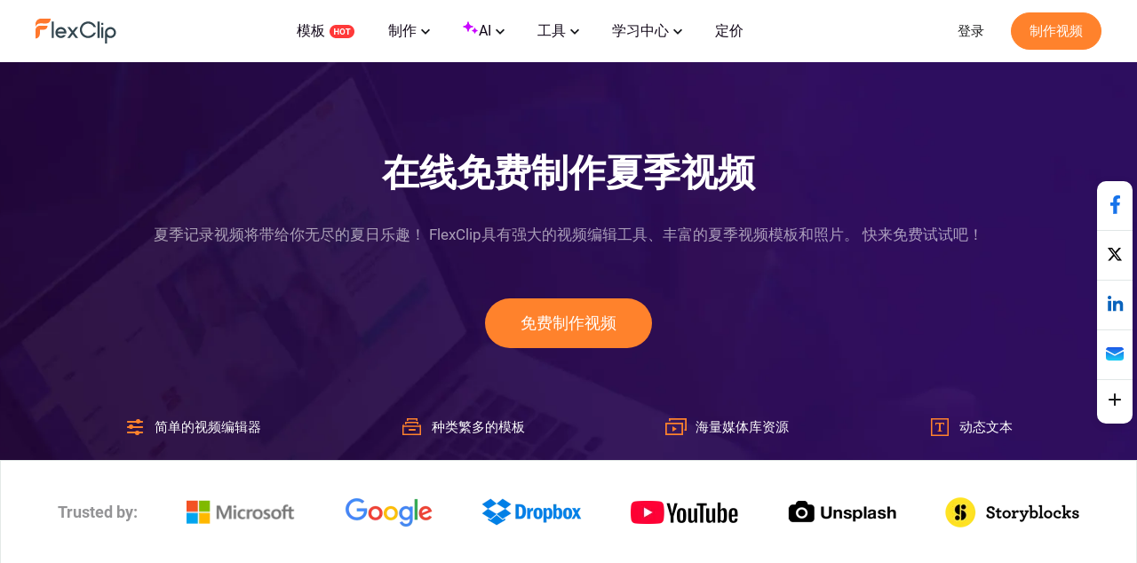

--- FILE ---
content_type: text/html; charset=utf-8
request_url: https://www.flexclip.com/cn/create/summer-video.html
body_size: 44422
content:
<!DOCTYPE html>
<html lang="zh-cn" dir="ltr">
<head>
    <meta name="robots" content="noodp,noydir"/>
        <meta name="viewport" content="width=device-width, initial-scale=1.0, maximum-scale=1, user-scalable=no">
            <link rel="manifest" href="/manifest.webmanifest">
        <link rel="preconnect" href="https://www.flexclip.com/">
    <link rel="dns-prefetch" href="https://www.flexclip.com/">
    <link rel="preconnect" href="https://resource.flexclip.com/">
    <link rel="dns-prefetch" href="https://resource.flexclip.com/">
    <link rel="preconnect" href="https://analytics.flexclip.com/">
    <link rel="dns-prefetch" href="https://analytics.flexclip.com/">
    <link rel="preconnect" href="https://www.googletagmanager.com/">
    <link rel="dns-prefetch" href="https://www.googletagmanager.com/">
    <link rel="preconnect" href="https://www.google-analytics.com">
    <link rel="dns-prefetch" href="https://www.google-analytics.com">
    <link rel="dns-prefetch" href="https://accounts.google.com">
    <link rel="preconnect" href="https://accounts.google.com">
    <link rel="preconnect" href="https://bat.bing.com/">
    <link rel="dns-prefetch" href="https://bat.bing.com/">
    <link rel="preconnect" href="https://www.rentracks.jp/">
    <link rel="dns-prefetch" href="https://www.rentracks.jp/">
    <link rel="preconnect" href="https://t.webridge.net/">
    <link rel="dns-prefetch" href="https://t.webridge.net/">
    <style>
        a {
            display: inline-block;
            text-decoration: none;
        }
        * {
            margin: 0;
            padding: 0;
            border: 0;
            font-display: swap;
            -webkit-margin-before: 0;
            -webkit-margin-after: 0;
            -webkit-margin-start: 0;
            -webkit-margin-end: 0;
            -webkit-padding-start: 0;
        }
        body {
            display: flex;
            min-height: 100vh;
            flex-direction: column;
            background: #fff;
            font-size: 16px;
            font-family: roboto, Helvetica, Arial, sans-serif;
        }
        #main {
            flex: 1;
        }
        @media screen and (max-width: 480px) {
            h1 {
                font-size: 36px !important;
                line-height: 44px !important;
            }
            h3 {
                font-size: 26px !important;
                line-height: 30px !important;
            }
        }
    </style>

    <!--预加载部分字体-->
    <link rel="preload" href="https://resource.flexclip.com/fonts/Roboto-Regular.woff" as="font" type="font/woff" crossorigin>
    <link rel="preload" href="https://resource.flexclip.com/fonts/Roboto-Medium.woff" as="font" type="font/woff" crossorigin>
    <link rel="preload" href="https://resource.flexclip.com/fonts/Roboto-Bold.woff" as="font" type="font/woff" crossorigin>
    <link rel="preload" href="https://resource.flexclip.com/fonts/fonts.css?v=1" as="style">

    <link rel="stylesheet" href="https://resource.flexclip.com/fonts/fonts.css?v=1">
    
    <meta charset="utf-8">
	<meta http-equiv="X-UA-Compatible" content="IE=edge">
	<meta name="keywords" content="夏季视频、夏季视频模板、夏天视频、夏天视频模板">
	<meta name="viewport" content="width=device-width, initial-scale=1.0">
	<meta name="description" content="FlexClip提供了大量的夏季视频模板和专业的视频编辑工具。 快乐FlexClip免费创建你的夏季视频吧！">
	<meta name="generator" content="www.flexclip.com">
	<title>免费的夏季视频制作软件 - 在线制作夏季视频 | FlexClip</title>
	<link href="/templates/fujie/favicon.ico" rel="icon" type="image/vnd.microsoft.icon">
<script type="application/json" class="joomla-script-options new">{"system.paths":{"root":"","rootFull":"https://www.flexclip.com/","base":"","baseFull":"https://www.flexclip.com/"},"csrf.token":"7dfea570acfed95ebd52b3b9bdabf457"}</script>
	<script src="/media/system/js/core.min.js?83f2c9"></script>
	<link rel="dns-prefetch" href="https://resource.flexclip.com"/><meta name="og:title" content="免费的夏季视频制作软件 - 在线制作夏季视频 | FlexClip"/><meta name="og:description" content="FlexClip提供了大量的夏季视频模板和专业的视频编辑工具。 快乐FlexClip免费创建你的夏季视频吧！"/><meta name="og:image" content="https://resource.flexclip.com/templates/cover/w400/summer-travel-memories-collage-slide.webp"/><meta name="twitter:card" content="summary_large_image"/><meta name="twitter:title" content="免费的夏季视频制作软件 - 在线制作夏季视频 | FlexClip"/><meta name="twitter:description" content="FlexClip提供了大量的夏季视频模板和专业的视频编辑工具。 快乐FlexClip免费创建你的夏季视频吧！"/><meta name="twitter:image" content="https://resource.flexclip.com/templates/cover/w400/summer-travel-memories-collage-slide.webp"/><meta property="og:image" content="https://resource.flexclip.com/templates/cover/w400/summer-travel-memories-collage-slide.webp"/><meta name="next-head-count" content="12"/><link rel="preload" href="https://www.flexclip.com/next_webview/_next/static/css/55363a3dc35ee4c5.css" as="style"/><link rel="stylesheet" href="https://www.flexclip.com/next_webview/_next/static/css/55363a3dc35ee4c5.css" data-n-g=""/><link rel="preload" href="https://www.flexclip.com/next_webview/_next/static/css/197e3aeb9e9c205c.css" as="style"/><link rel="stylesheet" href="https://www.flexclip.com/next_webview/_next/static/css/197e3aeb9e9c205c.css" data-n-p=""/><link rel="preload" href="https://www.flexclip.com/next_webview/_next/static/css/c14a2d4d1d9aa34c.css" as="style"/><link rel="stylesheet" href="https://www.flexclip.com/next_webview/_next/static/css/c14a2d4d1d9aa34c.css"/><link rel="preload" href="https://www.flexclip.com/next_webview/_next/static/css/ec43c2e14c4dd025.css" as="style"/><link rel="stylesheet" href="https://www.flexclip.com/next_webview/_next/static/css/ec43c2e14c4dd025.css"/><link rel="preload" href="https://www.flexclip.com/next_webview/_next/static/css/f76ab88d5869a3cb.css" as="style"/><link rel="stylesheet" href="https://www.flexclip.com/next_webview/_next/static/css/f76ab88d5869a3cb.css"/><link rel="preload" href="https://www.flexclip.com/next_webview/_next/static/css/02023b2478ea5e5b.css" as="style"/><link rel="stylesheet" href="https://www.flexclip.com/next_webview/_next/static/css/02023b2478ea5e5b.css"/><link rel="preload" href="https://www.flexclip.com/next_webview/_next/static/css/2fc126883080c2d8.css" as="style"/><link rel="stylesheet" href="https://www.flexclip.com/next_webview/_next/static/css/2fc126883080c2d8.css"/><link rel="preload" href="https://www.flexclip.com/next_webview/_next/static/css/ce322d5be029415c.css" as="style"/><link rel="stylesheet" href="https://www.flexclip.com/next_webview/_next/static/css/ce322d5be029415c.css"/><link rel="preload" href="https://www.flexclip.com/next_webview/_next/static/css/d1c59e0a8be2519a.css" as="style"/><link rel="stylesheet" href="https://www.flexclip.com/next_webview/_next/static/css/d1c59e0a8be2519a.css"/><noscript data-n-css=""></noscript><script defer="" nomodule="" src="https://www.flexclip.com/next_webview/_next/static/chunks/polyfills-c67a75d1b6f99dc8.js"></script><script defer="" src="https://www.flexclip.com/next_webview/_next/static/chunks/8643.0c81bd0fe6bb70ad.js"></script><script defer="" src="https://www.flexclip.com/next_webview/_next/static/chunks/2579.9b48865c42f4eb04.js"></script><script defer="" src="https://www.flexclip.com/next_webview/_next/static/chunks/4903.1cf64ad3bfb62106.js"></script><script defer="" src="https://www.flexclip.com/next_webview/_next/static/chunks/3657.6871b9cb20307ebf.js"></script><script defer="" src="https://www.flexclip.com/next_webview/_next/static/chunks/8847.4e03532467ef24d0.js"></script><script defer="" src="https://www.flexclip.com/next_webview/_next/static/chunks/681.bd86fd8e1716fcb6.js"></script><script defer="" src="https://www.flexclip.com/next_webview/_next/static/chunks/8383.931a8e37da1409a7.js"></script><script src="https://www.flexclip.com/next_webview/_next/static/chunks/webpack-becb56bef0cdbd67.js" defer=""></script><script src="https://www.flexclip.com/next_webview/_next/static/chunks/framework-e50de212705b2753.js" defer=""></script><script src="https://www.flexclip.com/next_webview/_next/static/chunks/main-d73e1b1e0af2236e.js" defer=""></script><script src="https://www.flexclip.com/next_webview/_next/static/chunks/pages/_app-301639bed848c4df.js" defer=""></script><script src="https://www.flexclip.com/next_webview/_next/static/chunks/3426-764650d38985c825.js" defer=""></script><script src="https://www.flexclip.com/next_webview/_next/static/chunks/pages/create-e03f5ec6c9d1d97c.js" defer=""></script><script src="https://www.flexclip.com/next_webview/_next/static/E3jlGiShI7HyY-8n6HVuP/_buildManifest.js" defer=""></script><script src="https://www.flexclip.com/next_webview/_next/static/E3jlGiShI7HyY-8n6HVuP/_ssgManifest.js" defer=""></script>

    
        <script fetchpriority='low' src='https://www.googletagmanager.com/gtag/js?id=G-R5WHLT8DF7' defer></script>
        <script src='/templates/fujie/js/analytics.js?v=17694758761' defer></script>     
        
        <script>
        window.op = window.op||function(...args){(window.op.q=window.op.q||[]).push(args);};
        window.op('init', {
            clientId: 'fb575844-ebfd-444f-98f5-970efe64456e',
            apiUrl: 'https://analytics.flexclip.com/api',
            trackScreenViews: true,
            trackOutgoingLinks: true,
            trackAttributes: true,
        });
        </script>
        <script src='https://openpanel.dev/op1.js' defer async></script>
         </head>
<body>

<script type="text/javascript">window.fjuser = window.fjuser || {};window.fjuser.info = {"result":false};window.csrf_token = '7dfea570acfed95ebd52b3b9bdabf457';</script><script src="/web-res/js/dependencies.js?v=17694758771"></script>
<script async src="/web-res/js/ealog.js?v=17691599331"></script>
<div id="ealog_info" api-key="8b4161abf0cc76075682a0c52a34f19f" env="prod" style="display: none"></div>


<!--header-->
<header>
    
    <link blocking="render" rel="stylesheet" type="text/css" href="/media/fj4-header/css/header.css?v=17694761231">

<div class="fill"></div>

<div class="menu-bg other-page-menu">
        <div class="menu">
        <!--home-->
        <a class="logo" href="/cn/">
            <img width="91" height="29"  src="https://resource.flexclip.com/pages/header/logo.svg" alt="FlexClip Logo" fetchpriority="high">
        </a>
        <div class="menu-list">
            <!--template-->
            <a class="nav-template" href="/cn/template/">
                模板                <img width="28" height="15"  src="https://resource.flexclip.com/pages/header/hot.svg" alt="FlexClip Logo">
            </a>
            <ul class="web-nav-ul">
                <!--create-->
                <li class="banner-li">
                    <a class="nav-hover" href="/cn/create/" ea_text="Business">
                        制作                        <span>
	<svg class="top-icon" xmlns="http://www.w3.org/2000/svg" xmlns:xlink="http://www.w3.org/1999/xlink" x="0px" y="0px"
		 width="10px" height="7px" viewBox="0 0 10 7" enable-background="new 0 0 10 7" xml:space="preserve">
	 <polygon fill="#17191D" points="5,6.996 4.359,6.355 0,1.996 1.283,0.708 5,4.426 8.717,0.708 10,1.996 5.641,6.355 "/>
	 </svg>
</span>                    </a>
                    <div class="child-menu">
				        <ul class='child-menu-ul'><li class='menu-title'><span>商业类</span></li><li>	<a href="/cn/create/promo-video.html" ea_text="Promo Video">促销视频</a>
</li><li>	<a href="/cn/create/real-estate-video.html" ea_text="Real Estate Video">房地产视频</a>
</li><li>	<a href="/cn/create/news-video.html" ea_text="News Video">新闻视频</a>
</li><li>	<a href="/cn/create/corporate-video.html" ea_text="Corporate Video">企业宣传视频</a>
</li><li>	<a href="/cn/create/trailer-video.html" ea_text="Trailer Video">预告片</a>
</li><li>	<a href="/cn/create/tutorial-video.html" ea_text="Tutorial Video">教程视频</a>
</li></ul><ul class='child-menu-ul'><li class='menu-title'><span>生活类</span></li><li>	<a href="/cn/create/birthday-video.html" ea_text="Birthday Video">生日视频</a>
</li><li>	<a href="/cn/create/wedding-video.html" ea_text="Wedding Video">婚礼视频</a>
</li><li>	<a href="/cn/create/memorial-video.html" ea_text="Memorial Video">悼念视频</a>
</li><li>	<a href="/cn/create/anniversary-video.html" ea_text="Anniversary Video">周年庆视频</a>
</li><li>	<a href="/cn/create/music-video.html" ea_text="Music Video">音乐视频</a>
</li><li>	<a href="/cn/create/travel-video.html" ea_text="Travel Video">旅行视频</a>
</li></ul><ul class='child-menu-ul'><li class='menu-title'><span>社交媒体</span></li><li>	<a href="/cn/youtube-video.html" ea_text="YouTube Video">YouTube视频</a>
</li><li>	<a href="/cn/facebook-video.html" ea_text="Facebook Video">Facebook视频</a>
</li><li>	<a href="/cn/instagram-video.html" ea_text="Instagram Video">Instagram视频</a>
</li><li>	<a href="/cn/twitter-video.html" ea_text="Twitter Video">Twitter视频</a>
</li><li>	<a href="/cn/create/tiktok-video.html" ea_text="Facebook Cover Video">抖音短视频</a>
</li><li>	<a href="/cn/create/youtube-intro-video.html" ea_text="YouTube Intro Video">YouTube片头</a>
</li></ul>                    </div>
                </li>

                <li class="banner-li">
                    <a class="nav-hover" href="/cn/ai/" ea_text="Business">
                        <b class="ai-svg">
                            <svg version="1.1" xmlns="http://www.w3.org/2000/svg" xmlns:xlink="http://www.w3.org/1999/xlink" x="0px" y="0px"
                                 width="18px" height="18px" viewBox="0 0 18 18" enable-background="new 0 0 18 18" xml:space="preserve">
                            <path fill="#C907FF" d="M11,8.75c-2.343,0-4.25,1.906-4.25,4.25c0,0.414-0.336,0.75-0.75,0.75S5.25,13.414,5.25,13
                                c0-2.344-1.907-4.25-4.25-4.25C0.586,8.75,0.25,8.414,0.25,8S0.586,7.25,1,7.25c2.343,0,4.25-1.907,4.25-4.25
                                c0-0.414,0.336-0.75,0.75-0.75S6.75,2.586,6.75,3c0,2.343,1.907,4.25,4.25,4.25c0.414,0,0.75,0.336,0.75,0.75S11.414,8.75,11,8.75z
                                 M16,11.75c-0.965,0-1.75-0.785-1.75-1.75c0-0.414-0.336-0.75-0.75-0.75S12.75,9.586,12.75,10c0,0.965-0.785,1.75-1.75,1.75
                                c-0.414,0-0.75,0.336-0.75,0.75s0.336,0.75,0.75,0.75c0.965,0,1.75,0.785,1.75,1.75c0,0.414,0.336,0.75,0.75,0.75
                                s0.75-0.336,0.75-0.75c0-0.965,0.785-1.75,1.75-1.75c0.414,0,0.75-0.336,0.75-0.75S16.414,11.75,16,11.75z"/>
                            </svg>
                        </b>
                        AI                        <span>
	<svg class="top-icon" xmlns="http://www.w3.org/2000/svg" xmlns:xlink="http://www.w3.org/1999/xlink" x="0px" y="0px"
		 width="10px" height="7px" viewBox="0 0 10 7" enable-background="new 0 0 10 7" xml:space="preserve">
	 <polygon fill="#17191D" points="5,6.996 4.359,6.355 0,1.996 1.283,0.708 5,4.426 8.717,0.708 10,1.996 5.641,6.355 "/>
	 </svg>
</span>                    </a>
                    <div class="child-menu">
                        <div class='child-menu-raw-list'><ul class='child-menu-ul child-menu-ai-ul-1'><li class='ai-menu-li menu-title menu-title-image'><img src='https://resource.flexclip.com/pages/header/video.svg' width='20' height='20' loading='lazy' alt='video.svg'/><span>视频</span></li><li class='ai-menu-li' >	<a href="/cn/tools/ai-image-to-video/" ea_text="AI Video Generator">AI图生视频</a>
</li><li class='ai-menu-li' >	<a href="/cn/tools/ai-video-background-remover/" ea_text="AI Video Background Remover">AI视频去背景</a>
</li><li class='ai-menu-li' >	<a href="/cn/tools/ai-video-generator/" ea_text="AI Video Generator">AI视频生成器</a>
</li><li class='ai-menu-li' >	<a href="/cn/tools/ai-text-to-video/" ea_text="AI Text to Video">AI文字转视频</a>
</li><li class='ai-menu-li' >	<a href="/cn/tools/auto-subtitle/" ea_text="AI Auto Subtitle">AI自动字幕</a>
</li></ul><ul class='child-menu-ul child-menu-ai-ul-0'><li class='ai-menu-li add-ai-margin-top'>	<a href="/cn/ai/auto-edit/" ea_text="Auto Edit">自动剪辑<span class='h-new'>New</span></a>
</li><li class='ai-menu-li' >	<a href="/cn/tools/product-url-to-video/" ea_text="Product URL To Video">AI 商品链接转视频</a>
</li><li class='ai-menu-li' >	<a href="/cn/tools/ai-ppt-to-video/" ea_text="AI PPT To Video">AI 演示文稿转视频</a>
</li><li class='ai-menu-li' >	<a href="/cn/tools/ai-pdf-to-video/" ea_text="AI PDF To Video">AI PDF视频制作</a>
</li><li class='ai-menu-li' >	<a href="/cn/tools/ai-image-to-3d-animation/" ea_text="AI 3D Photo Animation">AI图片转3D动画</a>
</li></ul><ul class='child-menu-ul child-menu-ai-ul-1'><li class='ai-menu-li menu-title menu-title-image'><img src='https://resource.flexclip.com/pages/header/image.svg' width='20' height='20' loading='lazy' alt='image.svg'/><span>图片</span></li><li class='ai-menu-li' >	<a href="/cn/tools/ai-image-to-image/" ea_text="AI Image to Image">AI图生图</a>
</li><li class='ai-menu-li' >	<a href="/cn/tools/ai-image-generator/" ea_text="AI Image Generator">AI文字生成图片</a>
</li><li class='ai-menu-li' >	<a href="/cn/tools/remove-background/" ea_text="AI Background Remover">AI图片去背景</a>
</li><li class='ai-menu-li' >	<a href="/cn/tools/ai-old-photo-restoration/" ea_text="AI Old Photo Restoration">AI老照片修复</a>
</li><li class='ai-menu-li' >	<a href="/cn/tools/ai-object-remover/" ea_text="AI Object Remover">AI 物件移除</a>
</li></ul><ul class='child-menu-ul child-menu-ai-ul-0'><li class='ai-menu-li add-ai-margin-top'>	<a href="/cn/tools/ai-headshot-generator/" ea_text="AI Headshot Generator">AI 头像生成器<span class='h-new'>New</span></a>
</li><li class='ai-menu-li' >	<a href="/cn/tools/ai-photo-editor/" ea_text="AI Photo Editor">AI图片编辑器</a>
</li><li class='ai-menu-li' >	<a href="/cn/tools/ai-face-swap/" ea_text="AI Face Swap">AI换脸</a>
</li><li class='ai-menu-li' >	<a href="/cn/tools/ai-image-extender/" ea_text="AI Image Extender">AI扩图</a>
</li><li class='ai-menu-li' >	<a href="/cn/tools/ai-image-upscaler/" ea_text="AI Image Upscaler">AI图片画质提升</a>
</li></ul><ul class='child-menu-ul child-menu-ai-ul-2'><li class='ai-menu-li menu-title menu-title-image'><img src='https://resource.flexclip.com/pages/header/audio.svg' width='20' height='20' loading='lazy' alt='audio.svg'/><span>音乐</span></li><li class='ai-menu-li' >	<a href="/cn/tools/ai-voice-cloning/" ea_text="AI Voice Cloning">AI语音克隆</a>
</li><li class='ai-menu-li' >	<a href="/cn/tools/video-to-sound-effects-generator/" ea_text="Video To Sound Effects Generator">视频智能配音效</a>
</li><li class='ai-menu-li' >	<a href="/cn/tools/ai-music-generator/" ea_text="AI Music Generator">AI音乐生成器</a>
</li><li class='ai-menu-li' >	<a href="/cn/tools/ai-sound-effect-generator/" ea_text="AI Sound Effect Generator">AI音效</a>
</li><li class='ai-menu-li' >	<a href="/cn/tools/text-to-speech/" ea_text="AI Text to Speech">AI文字转语音</a>
</li></ul></div><div class='child-menu-last-ul'> <ul class='child-menu-ul child-menu-ai-ul-3'><li class='ai-menu-li menu-title menu-title-image'><span>支持的AI模型</span></li><li class='ai-menu-li ai-menu-li-bottom'>	<a href="/cn/models/sora-2/" ea_text="Sora 2">Sora 2<span class='h-new'>New</span></a>
</li><li class='ai-menu-li ai-menu-li-bottom'>	<a href="/cn/models/veo-3/" ea_text="Veo 3">Veo 3<span class='h-new'>New</span></a>
</li><li class='ai-menu-li ai-menu-li-bottom'>	<a href="/cn/models/hailuo-ai/" ea_text="Hailuo AI">Hailuo AI</a>
</li><li class='ai-menu-li ai-menu-li-bottom'>	<a href="/cn/models/kling-ai/" ea_text="Kling AI">Kling AI</a>
</li><li class='ai-menu-li ai-menu-li-bottom'>	<a href="/cn/ai/text-to-image/?model=google-nano-banana-pro" ea_text="Nano Banana Pro">Nano Banana Pro<span class='h-new'>New</span></a>
</li><li class='ai-menu-li ai-menu-li-bottom'>	<a href="/cn/ai/text-to-image/?model=google-nano-banana" ea_text="Nano Banana">Nano Banana</a>
</li><li class='ai-menu-li ai-menu-li-bottom'>	<a href="/cn/ai/text-to-image/?model=bytedance-seedream-4" ea_text="Seedream 4.0">Seedream 4.0</a>
</li><li class='ai-menu-li ai-menu-li-bottom'>	<a href="/cn/ai/text-to-image/?model=openai-gpt-image-1" ea_text="GPT-4o">GPT-4o</a>
</li><li class='ai-menu-li ai-menu-li-bottom'>	<a href="/cn/ai/text-to-image/?model=google-imagen-4" ea_text="Imagen 4">Imagen 4</a>
</li><li class='ai-menu-li ai-menu-li-bottom-2'>	<a href="/cn/ai/text-to-image/?model=flux-schnell" ea_text="Flux">Flux</a>
</li><li class='ai-menu-li ai-menu-li-bottom-2'>	<a href="/cn/ai/text-to-image/?model=qwen-image" ea_text="Qwen Image">Qwen Image</a>
</li><li class='ai-menu-li ai-menu-li-bottom-2'>	<a href="/cn/ai/text-to-image/?model=hunyuan" ea_text="Hunyuan">Hunyuan</a>
</li></ul>                    </div>
                </li>
                <!--tools-->
                <li class="banner-li">
                    <a class="nav-hover" href="/cn/tools/" ea_text="Lifestyle">
                        工具                        <span>
	<svg class="top-icon" xmlns="http://www.w3.org/2000/svg" xmlns:xlink="http://www.w3.org/1999/xlink" x="0px" y="0px"
		 width="10px" height="7px" viewBox="0 0 10 7" enable-background="new 0 0 10 7" xml:space="preserve">
	 <polygon fill="#17191D" points="5,6.996 4.359,6.355 0,1.996 1.283,0.708 5,4.426 8.717,0.708 10,1.996 5.641,6.355 "/>
	 </svg>
</span>                    </a>
                    <div class="child-menu">
	                    <ul class='child-menu-ul'><li class='menu-title'><span>视频</span></li><li>	<a href="/cn/tools/compress-video/" ea_text="Video Compressor">压缩视频</a>
</li><li>	<a href="/cn/tools/convert-video/" ea_text="Video Converter">视频格式转换</a>
</li><li>	<a href="/cn/tools/trim-video/" ea_text="Video Trimmer">裁剪视频</a>
</li><li>	<a href="/cn/tools/merge-video/" ea_text="Video Merger">合并视频</a>
</li><li>	<a href="/cn/tools/video-frame/" ea_text="Frame Video">视频加相框</a>
</li><li>	<a href="/cn/tools/reverse-video/" ea_text="Reverse Video">视频倒放</a>
</li></ul><ul class='child-menu-ul'><li class='add-margin-top'>	<a href="/cn/tools/video-effects/" ea_text="Video Effects">视频特效</a>
</li><li>	<a href="/cn/tools/screen-recorder/" ea_text="Screen Recorder">屏幕录制</a>
</li><li>	<a href="/cn/tools/chroma-key/" ea_text="Chroma Key">色度键</a>
</li><li>	<a href="/cn/tools/freeze-frame/" ea_text="Freeze Frame">画面定格</a>
</li><li>	<a href="/cn/tools/collage-maker/" ea_text="Video Collage">视频拼接</a>
</li><li>	<a href="/cn/tools/speed-curve/" ea_text="Speed Curve">曲线变速</a>
</li></ul><ul class='child-menu-ul'><li class='menu-title'><span>文字</span></li><li>	<a href="/cn/tools/add-text-to-video/" ea_text="Add Text to Video">给视频添加文字</a>
</li><li>	<a href="/cn/tools/text-animation/" ea_text="Text Animations">文字动画</a>
</li><li>	<a href="/cn/tools/add-subtitles-to-video/" ea_text="Add Subtitle to Video">给视频添加字幕</a>
</li><li>	<a href="/cn/tools/add-text-to-gif/" ea_text="Add Text to GIF">在GIF中添加文字</a>
</li><li>	<a href="/cn/tools/video-to-text/" ea_text="Video to Text">视频转文字</a>
</li><li>	<a href="/cn/tools/audio-to-text/" ea_text="Audio to Text">音频转文字</a>
</li></ul><ul class='child-menu-ul'><li class='menu-title'><span>音乐</span></li><li>	<a href="/cn/tools/audio-editor/" ea_text="Audio Editor">音乐编辑器</a>
</li><li>	<a href="/cn/tools/audio-cutter/" ea_text="Audio Cutter">音乐剪辑器</a>
</li><li>	<a href="/cn/tools/audio-converter/" ea_text="Audio Converter">音频格式转换</a>
</li><li>	<a href="/cn/tools/audio-joiner/" ea_text="Audio Joiner">合并音频</a>
</li><li>	<a href="/cn/tools/add-music-to-video/" ea_text="Add Music to Video">给视频添加音乐</a>
</li><li>	<a href="/cn/tools/ringtone-maker/" ea_text="Ringtone Maker">铃声生成</a>
</li></ul><ul class='child-menu-ul'><li class='menu-title'><span>图片</span></li><li>	<a href="/cn/slideshow-maker.html" ea_text="Slideshow Maker">幻灯片制作</a>
</li><li>	<a href="/cn/tools/meme-generator/" ea_text="Meme Generator">表情包制作</a>
</li><li>	<a href="/cn/tools/gif-maker/" ea_text="GIF Maker">GIF 生成</a>
</li><li>	<a href="/cn/tools/transparent-image-maker/" ea_text="Transparent Image Maker">透明图片生成</a>
</li><li>	<a href="/cn/tools/photo-frame/" ea_text="Photo Frame">图片边框</a>
</li><li>	<a href="/cn/tools/youtube-thumbnail-maker/" ea_text="YouTube Thumbnail Maker">YouTube 缩略图生成</a>
</li></ul>                    </div>
                </li>

                <li class="banner-li">
                    <a class="nav-hover" href="/cn/learn/">
                        学习中心                        <span>
	<svg class="top-icon" xmlns="http://www.w3.org/2000/svg" xmlns:xlink="http://www.w3.org/1999/xlink" x="0px" y="0px"
		 width="10px" height="7px" viewBox="0 0 10 7" enable-background="new 0 0 10 7" xml:space="preserve">
	 <polygon fill="#17191D" points="5,6.996 4.359,6.355 0,1.996 1.283,0.708 5,4.426 8.717,0.708 10,1.996 5.641,6.355 "/>
	 </svg>
</span>                    </a>
                    <div class="child-learn-menu">
		                <div class='child-menu-leave'><ul class='child-menu-ul'><li class='add-align-center learn-color'>	<img decoding='async' fetchPriority='low' src='https://resource.flexclip.com/pages/header/blog.svg' width='23' height='23' alt='Blog' loading='lazy'>
	<a  href="/cn/learn/"  ea_text="Blog">博客</a>
</li><li class='add-align-center learn-color'>	<img decoding='async' fetchPriority='low' src='https://resource.flexclip.com/pages/header/help.svg' width='23' height='23' alt='Help Center' loading='lazy'>
	<a  href="https://help.flexclip.com/en/"  ea_text="Help Center">帮助中心</a>
</li><li class='add-align-center learn-color'>	<img decoding='async' fetchPriority='low' src='https://resource.flexclip.com/pages/header/contact_us.svg' width='23' height='23' alt='Contact Us' loading='lazy'>
	<a  href="/contact.html"  ea_text="Contact Us">联系我们</a>
</li><li class='add-align-center learn-color'>	<img decoding='async' fetchPriority='low' src='https://resource.flexclip.com/pages/header/tutorial.svg' width='23' height='23' alt='Tutorials' loading='lazy'>
	<a  href="/tutorial/get-started.html"  ea_text="Tutorials">基础教程</a>
</li><li class='add-align-center learn-color'>	<img decoding='async' fetchPriority='low' src='https://resource.flexclip.com/pages/header/video_tutorials.svg' width='23' height='23' alt='Video Tutorials' loading='lazy'>
	<a  href="https://www.youtube.com/playlist?list=PLCXxUTiTuYwsxU9xUhCk4IEmiO7NaKG-q" target='_blank' ea_text="Video Tutorials">视频教程</a>
</li></ul></div>                    </div>
                </li>

                <li class="banner-li">
                    <a class="nav-hover" class="nav_pricing" href="/cn/pricing.html" >定价</a>
                </li>
                <!--...-->
                <li class="more-li">
                    <div class="more-svg">
                        <img width="24" height="24"  src="https://resource.flexclip.com/pages/header/more.svg" alt="FlexClip Logo">
                    </div>

                    <div class="mobile-menu">
                        <ul class="mobile-nav-ul">
                        </ul>
                        <ul class="now-mobile-list">
                        </ul>
                    </div>
                </li>
            </ul>
                        <div class="header-more">
                <span>
                    <svg xmlns="http://www.w3.org/2000/svg" width="24" height="24" viewBox="0 0 24 24"><path fill="currentColor" fill-rule="evenodd" d="M5.75 5.25h12.5a.75.75 0 1 1 0 1.5H5.75a.75.75 0 0 1 0-1.5zm0 6h12.5a.75.75 0 1 1 0 1.5H5.75a.75.75 0 1 1 0-1.5zm0 6h12.5a.75.75 0 1 1 0 1.5H5.75a.75.75 0 1 1 0-1.5z"></path></svg>
                </span>
            </div>
        </div>
        <div class="login-btn">
                    </div>
        <div class="mobile-menu-list">
            <div class="mobile-menu">
                <ul class="mobile-nav-ul">
                </ul>
                <ul class="now-mobile-list">
                </ul>
            </div>
        </div>
    </div>
</div>
<script defer src="/media/fj4-header/js/header.js?v=17694761231"></script>
</header>

            <link rel="stylesheet" href="/app/login/button/assets/index.css?v=17687927801">
<div id="loginV1Button"></div>
<script src="/web-res/js/login-btn.js?v=17689641011"></script><script type="module" crossorigin src="/app/login/button/assets/index.js?v=17687927791"></script>
<script>
    window.loginLanguage = {};
    if(!window.fj){
        window.fj = {};
    }
    window.fj.loginLink = {"profile":"\/cn\/profile.html","start":"\/tutorial\/get-started.html","editor":"\/cn\/editor\/","login":"\/cn\/login","app":"\/cn\/component\/app\/?view=app"};
    window.language_tag = "cn";
    window.user_limited_time_coupon_info = null;
</script>
<script src="https://accounts.google.com/gsi/client" async defer></script>

    
    <div id="loginRoot"></div>
<link rel="stylesheet" href="/app/login/login-panel/static/2.1.9.8/css/index.css?v=17688933791">
<script type="module" crossorigin src="/app/login/login-panel/static/2.1.9.8/js/index.js?v=17688933801"></script>

    <script>
    !function () {
        if(!window.fj) {
            window.fj = {}
        }
        window.fj.currentPlan = {"period":"","last4":"","package":"free","currency_symbol":""};

        if (!(typeof window.localLanguage === 'object')) {
            window.localLanguage = {};
        }
        window.localLanguage.SUB = {};
    }();
</script>

<link rel="stylesheet" href="/app/subscription/static/1.9.7.0.3/css/index.css?v=17675071321">
<div id="subscribeRoot"></div>
<script src="/web-res/js/fj4-subscription.js?v=17689641011"></script>
<script type="module" crossorigin src="/app/subscription/static/1.9.7.0.3/js/index.js"></script>



<!--main-->
<main id="main">
    <div id="__next"><section class="FJCreateHead_themeBanner__aWQu3"><img src="https://resource.flexclip.com/pages/create/themes/banner.webp" alt="banner" width="1920" height="686" fetchpriority="high" loading="eager" class="FJCreateHead_banner_img__YGu_J"/><h1>在线免费制作夏季视频</h1><p>夏季记录视频将带给你无尽的夏日乐趣！ FlexClip具有强大的视频编辑工具、丰富的夏季视频模板和照片。 快来免费试试吧！</p><a href="/cn/template/" class="page-bottom-btn-anchor-position">免费制作视频</a><ul><li><img src="https://resource.flexclip.com/pages/create/themes/edit.svg?v=1.1.3.5.1" alt="简单的视频编辑器icon" width="24" height="24" loading="lazy"/><span>简单的视频编辑器</span></li><li><img src="https://resource.flexclip.com/pages/create/themes/template.svg?v=1.1.3.5.1" alt="种类繁多的模板icon" width="24" height="24" loading="lazy"/><span>种类繁多的模板</span></li><li><img src="https://resource.flexclip.com/pages/create/themes/media.svg?v=1.1.3.5.1" alt="海量媒体库资源icon" width="24" height="24" loading="lazy"/><span>海量媒体库资源</span></li><li><img src="https://resource.flexclip.com/pages/create/themes/text.svg?v=1.1.3.5.1" alt="动态文本icon" width="24" height="24" loading="lazy"/><span>动态文本</span></li></ul></section><section style="border:1px solid #e3e9e7;padding:0 5%"><ul class="FJCreateTrusted_trusted__IsxKD"><li class="FJCreateTrusted_trustedItemP__DSSsQ">Trusted by:</li><li><img src="https://resource.flexclip.com/pages/create/themes/microsoft-logo.webp?v=1.1.3.5.1" alt="microsoft-logo" width="122" height="27" loading="lazy"/></li><li><img src="https://resource.flexclip.com/pages/create/themes/google-logo.webp?v=1.1.3.5.1" alt="google-logo" width="99" height="34" loading="lazy"/></li><li><img src="https://resource.flexclip.com/pages/create/themes/dropbox-logo.webp?v=1.1.3.5.1" alt="dropbox-logo" width="113" height="31" loading="lazy"/></li><li><img src="https://resource.flexclip.com/pages/create/themes/youtube-logo-new.webp?v=1.1.3.5.1" alt="youtube-logo" width="121" height="26" loading="lazy"/></li><li><img src="https://resource.flexclip.com/pages/create/themes/unsplash-logo.webp?v=1.1.3.5.1" alt="unsplash-logo" width="122" height="25" loading="lazy"/></li><li><img src="https://resource.flexclip.com/pages/create/themes/storyblocks-logo.webp?v=1.1.3.5.1" alt="storyblocks-logo" width="151" height="34" loading="lazy"/></li></ul></section><section class="Create_templateBox__lyomZ"><h3 class="Create_templateTitle__Enhbb">有趣的夏季视频模板</h3><div class="Create_showMoreContainer__uZ0rc"><ul class="FJShowMoreContainer_showMoreBox__E3BuV"><li style="width:400px;max-width:400px;margin:25px 10px 0"><div class="lang-special TemplateItem_itemBox__q7PzN"><div class="TemplateItem_slot_box__X7lkW"><div class="TemplateItem_image__R9uWp fj-preview-item"><img width="400" height="225" data-name="summer-travel-memories-collage-slide" draggable="false" src="https://resource.flexclip.com/templates/cover/w400/summer-travel-memories-collage-slide.webp?v=1.1.3.5.1" alt="暑期旅行回忆拼贴幻灯片" loading="lazy" fetchpriority="low"/></div><div class="TemplateItem_mask__lwtr_"><div class="TemplateItem_maskBtnBox__Os3tL"><div class="TemplateItem_previewBtn__KNHIC">预览</div><div class="TemplateItem_customizeBtn__ajYSI">编辑</div></div></div></div><p class="TemplateItem_templateTitle__9j6Rx">暑期旅行回忆拼贴幻灯片</p></div></li><li style="width:400px;max-width:400px;margin:25px 10px 0"><div class="lang-special TemplateItem_itemBox__q7PzN"><div class="TemplateItem_slot_box__X7lkW"><div class="TemplateItem_image__R9uWp fj-preview-item"><img width="400" height="225" data-name="summer-fashion-instagram-reels" draggable="false" src="https://resource.flexclip.com/templates/cover/w400/summer-fashion-instagram-reels.webp?v=1.1.3.5.1" alt="夏季时尚 Instagram 卷轴" loading="lazy" fetchpriority="low"/></div><div class="TemplateItem_mask__lwtr_"><div class="TemplateItem_maskBtnBox__Os3tL"><div class="TemplateItem_previewBtn__KNHIC">预览</div><div class="TemplateItem_customizeBtn__ajYSI">编辑</div></div></div></div><p class="TemplateItem_templateTitle__9j6Rx">夏季时尚 Instagram 卷轴</p></div></li><li style="width:400px;max-width:400px;margin:25px 10px 0"><div class="lang-special TemplateItem_itemBox__q7PzN"><div class="TemplateItem_slot_box__X7lkW"><div class="TemplateItem_image__R9uWp fj-preview-item"><img width="400" height="225" data-name="bite-size-ads-summer-sales" draggable="false" src="https://resource.flexclip.com/templates/cover/w400/bite-size-ads-summer-sales.webp?v=1.1.3.5.1" alt="一口大小的广告夏季促销" loading="lazy" fetchpriority="low"/></div><div class="TemplateItem_mask__lwtr_"><div class="TemplateItem_maskBtnBox__Os3tL"><div class="TemplateItem_previewBtn__KNHIC">预览</div><div class="TemplateItem_customizeBtn__ajYSI">编辑</div></div></div></div><p class="TemplateItem_templateTitle__9j6Rx">一口大小的广告夏季促销</p></div></li><li style="width:400px;max-width:400px;margin:25px 10px 0"><div class="lang-special TemplateItem_itemBox__q7PzN"><div class="TemplateItem_slot_box__X7lkW"><div class="TemplateItem_image__R9uWp fj-preview-item"><img width="400" height="225" data-name="my-annual-review-spring-summer-autumn-winter-polaroid-photo-sharing" draggable="false" src="https://resource.flexclip.com/templates/cover/w400/my-annual-review-spring-summer-autumn-winter-polaroid-photo-sharing.webp?v=1.1.3.5.1" alt="我的年度回顾   春夏秋冬   宝丽来照片分享" loading="lazy" fetchpriority="low"/></div><div class="TemplateItem_mask__lwtr_"><div class="TemplateItem_maskBtnBox__Os3tL"><div class="TemplateItem_previewBtn__KNHIC">预览</div><div class="TemplateItem_customizeBtn__ajYSI">编辑</div></div></div></div><p class="TemplateItem_templateTitle__9j6Rx">我的年度回顾   春夏秋冬   宝丽来照片分享</p></div></li><li style="width:400px;max-width:400px;margin:25px 10px 0"><div class="lang-special TemplateItem_itemBox__q7PzN"><div class="TemplateItem_slot_box__X7lkW"><div class="TemplateItem_image__R9uWp fj-preview-item"><img width="400" height="225" data-name="sea-travel-this-summer-instagram-reels" draggable="false" src="https://resource.flexclip.com/templates/cover/w400/sea-travel-this-summer-instagram-reels.webp?v=1.1.3.5.1" alt="海上旅行 这个夏天 Instagram Reels" loading="lazy" fetchpriority="low"/></div><div class="TemplateItem_mask__lwtr_"><div class="TemplateItem_maskBtnBox__Os3tL"><div class="TemplateItem_previewBtn__KNHIC">预览</div><div class="TemplateItem_customizeBtn__ajYSI">编辑</div></div></div></div><p class="TemplateItem_templateTitle__9j6Rx">海上旅行 这个夏天 Instagram Reels</p></div></li><li style="width:400px;max-width:400px;margin:25px 10px 0"><div class="lang-special TemplateItem_itemBox__q7PzN"><div class="TemplateItem_slot_box__X7lkW"><div class="TemplateItem_image__R9uWp fj-preview-item"><img width="400" height="225" data-name="minimalist-fashion-summer-collection-branding-ad" draggable="false" src="https://resource.flexclip.com/templates/cover/w400/minimalist-fashion-summer-collection-branding-ad.webp?v=1.1.3.5.1" alt="简约时尚夏季系列品牌广告" loading="lazy" fetchpriority="low"/></div><div class="TemplateItem_mask__lwtr_"><div class="TemplateItem_maskBtnBox__Os3tL"><div class="TemplateItem_previewBtn__KNHIC">预览</div><div class="TemplateItem_customizeBtn__ajYSI">编辑</div></div></div></div><p class="TemplateItem_templateTitle__9j6Rx">简约时尚夏季系列品牌广告</p></div></li><li style="width:400px;max-width:400px;margin:25px 10px 0"><div class="lang-special TemplateItem_itemBox__q7PzN"><div class="TemplateItem_slot_box__X7lkW"><div class="TemplateItem_image__R9uWp fj-preview-item"><img width="400" height="225" data-name="summer-photo-collage-spa-discount-promotion" draggable="false" src="https://resource.flexclip.com/templates/cover/w400/summer-photo-collage-spa-discount-promotion.webp?v=1.1.3.5.1" alt="夏季照片拼贴水疗折扣促销" loading="lazy" fetchpriority="low"/></div><div class="TemplateItem_mask__lwtr_"><div class="TemplateItem_maskBtnBox__Os3tL"><div class="TemplateItem_previewBtn__KNHIC">预览</div><div class="TemplateItem_customizeBtn__ajYSI">编辑</div></div></div></div><p class="TemplateItem_templateTitle__9j6Rx">夏季照片拼贴水疗折扣促销</p></div></li><li style="width:400px;max-width:400px;margin:25px 10px 0"><div class="lang-special TemplateItem_itemBox__q7PzN"><div class="TemplateItem_slot_box__X7lkW"><div class="TemplateItem_image__R9uWp fj-preview-item"><img width="400" height="225" data-name="summer-travel-seaside-vlog" draggable="false" src="https://resource.flexclip.com/templates/cover/w400/summer-travel-seaside-vlog.webp?v=1.1.3.5.1" alt="夏季旅行海边视频博客" loading="lazy" fetchpriority="low"/></div><div class="TemplateItem_mask__lwtr_"><div class="TemplateItem_maskBtnBox__Os3tL"><div class="TemplateItem_previewBtn__KNHIC">预览</div><div class="TemplateItem_customizeBtn__ajYSI">编辑</div></div></div></div><p class="TemplateItem_templateTitle__9j6Rx">夏季旅行海边视频博客</p></div></li><li style="width:400px;max-width:400px;margin:25px 10px 0"><div class="lang-special TemplateItem_itemBox__q7PzN"><div class="TemplateItem_slot_box__X7lkW"><div class="TemplateItem_image__R9uWp fj-preview-item"><img width="400" height="225" data-name="happy-seaside-summer-travel-vlog-instagram-reel" draggable="false" src="https://resource.flexclip.com/templates/cover/w400/happy-seaside-summer-travel-vlog-instagram-reel.webp?v=1.1.3.5.1" alt="快乐海边夏日旅行视频博客 Instagram 卷轴" loading="lazy" fetchpriority="low"/></div><div class="TemplateItem_mask__lwtr_"><div class="TemplateItem_maskBtnBox__Os3tL"><div class="TemplateItem_previewBtn__KNHIC">预览</div><div class="TemplateItem_customizeBtn__ajYSI">编辑</div></div></div></div><p class="TemplateItem_templateTitle__9j6Rx">快乐海边夏日旅行视频博客 Instagram 卷轴</p></div></li><li style="width:400px;max-width:400px;margin:25px 10px 0"><div class="lang-special TemplateItem_itemBox__q7PzN"><div class="TemplateItem_slot_box__X7lkW"><div class="TemplateItem_image__R9uWp fj-preview-item"><img width="400" height="225" data-name="summer-sale-fashion-promo" draggable="false" src="https://resource.flexclip.com/templates/cover/w400/summer-sale-fashion-promo.webp?v=1.1.3.5.1" alt="夏季促销时尚促销" loading="lazy" fetchpriority="low"/></div><div class="TemplateItem_mask__lwtr_"><div class="TemplateItem_maskBtnBox__Os3tL"><div class="TemplateItem_previewBtn__KNHIC">预览</div><div class="TemplateItem_customizeBtn__ajYSI">编辑</div></div></div></div><p class="TemplateItem_templateTitle__9j6Rx">夏季促销时尚促销</p></div></li><li style="width:400px;max-width:400px;margin:25px 10px 0"><div class="lang-special TemplateItem_itemBox__q7PzN"><div class="TemplateItem_slot_box__X7lkW"><div class="TemplateItem_image__R9uWp fj-preview-item"><img width="400" height="225" data-name="summer-swimwear-sale-promo" draggable="false" src="https://resource.flexclip.com/templates/cover/w400/summer-swimwear-sale-promo.webp?v=1.1.3.5.1" alt="夏季泳装促销" loading="lazy" fetchpriority="low"/></div><div class="TemplateItem_mask__lwtr_"><div class="TemplateItem_maskBtnBox__Os3tL"><div class="TemplateItem_previewBtn__KNHIC">预览</div><div class="TemplateItem_customizeBtn__ajYSI">编辑</div></div></div></div><p class="TemplateItem_templateTitle__9j6Rx">夏季泳装促销</p></div></li><li style="width:400px;max-width:400px;margin:25px 10px 0"><div class="lang-special TemplateItem_itemBox__q7PzN"><div class="TemplateItem_slot_box__X7lkW"><div class="TemplateItem_image__R9uWp fj-preview-item"><img width="400" height="225" data-name="summer-high-end-sunscreen-skin-care-electronic-business-ad" draggable="false" src="https://resource.flexclip.com/templates/cover/w400/summer-high-end-sunscreen-skin-care-electronic-business-ad.webp?v=1.1.3.5.1" alt="夏季高端防晒护肤电商广告" loading="lazy" fetchpriority="low"/></div><div class="TemplateItem_mask__lwtr_"><div class="TemplateItem_maskBtnBox__Os3tL"><div class="TemplateItem_previewBtn__KNHIC">预览</div><div class="TemplateItem_customizeBtn__ajYSI">编辑</div></div></div></div><p class="TemplateItem_templateTitle__9j6Rx">夏季高端防晒护肤电商广告</p></div></li></ul></div><div class="Create_buttonBox__FSVNq "><button class="theme_template_btn_ab_a_more">更多模板</button><button class="theme-get-start">立即开始编辑<svg class="arrow-right_svg__arrow" width="16" height="16" viewBox="0 0 16 16"><path fill="#FFF" d="M13.2 7.1L9.6 3.5c-.3-.3-.3-.9 0-1.2.3-.3.8-.3 1.2 0l5 5.1c.1.1.2.2.2.3.1.2.1.4 0 .7-.1.1-.1.2-.2.3l-5 5.1c-.2.2-.3.3-.6.3s-.4-.1-.6-.3c-.3-.3-.3-.9 0-1.2l3.6-3.7H1.8c-.5 0-.8-.4-.8-.9s.3-.9.8-.9h11.4z"></path></svg></button></div></section><section class="Create_benefitBox__PQTBQ Create_benefitBoxSpecial__L7abZ" style="background-color:#F7F8FA"><div><h3 class="FJCreateBenefit_benefitTitle__3BGFN">为什么要做夏季视频</h3><ul class="FJCreateBenefit_benefitListBox__XwEp0"><li class="FJCreateBenefit_benefitListItem__Gl4w1"><img src="https://resource.flexclip.com/pages/create/new-2019/moment.svg?v=1" width="130" height="130" alt="Promo Video" loading="lazy"/><h3 class="FJCreateBenefit_benefitListItemTitle__JylOY">分享重要时刻</h3><p>想要与亲朋好友分享重要的时刻的话，制作视频是个非常好的选择。</p></li><li class="FJCreateBenefit_benefitListItem__Gl4w1"><img src="https://resource.flexclip.com/pages/create/new-2019/emotion.svg?v=1" width="130" height="130" alt="Promo Video" loading="lazy"/><h3 class="FJCreateBenefit_benefitListItemTitle__JylOY">唤起情感（共情）</h3><p>视频可以传达强烈的情绪，与观众产生共鸣。</p></li><li class="FJCreateBenefit_benefitListItem__Gl4w1"><img src="https://resource.flexclip.com/pages/create/new-2019/engagement.svg?v=1" width="130" height="130" alt="Promo Video" loading="lazy"/><h3 class="FJCreateBenefit_benefitListItemTitle__JylOY">提高参与度</h3><p>人们更倾向于参与、分享和评论视频内容。</p></li></ul></div></section><section><div class="FJStepBrick_box__8It4e Create_stepBox__2xJcR"><div class="FJStepBrick_content__kNtcY"><div class="FJStepBrick_infoBox__TxD9p"><h3 class="FJStepBrick_infoTitle__vRAQf">夏季视频制作三步曲</h3><ol><li class="FJStepBrick_stepBox0__DkeEs"><div class="FJStepBrick_numOne__dgREw FJStepBrick_numCom__qUV3v">1</div><div class="FJStepBrick_stepInfo__ETRls"><p class="FJStepBrick_stepItemTitle__3n28L">添加媒体文件</p><p class="FJStepBrick_stepItemDesc__ghK6j">从电脑中上传视频、图片，或者从资源库中添加素材到故事版。</p></div></li><li class="FJStepBrick_stepBox1__HxryO"><div class="FJStepBrick_numTwo__yFsW4 FJStepBrick_numCom__qUV3v">2</div><div class="FJStepBrick_stepInfo__ETRls"><p class="FJStepBrick_stepItemTitle__3n28L">编辑</p><p class="FJStepBrick_stepItemDesc__ghK6j">添加文本、音乐、画外音等来编辑你的夏季视频。</p></div></li><li class="FJStepBrick_stepBox2__yPT3_"><div class="FJStepBrick_numThree__IPv1P FJStepBrick_numCom__qUV3v">3</div><div class="FJStepBrick_stepInfo__ETRls"><p class="FJStepBrick_stepItemTitle__3n28L">输出</p><p class="FJStepBrick_stepItemDesc__ghK6j">选择合适的比例和清晰度下载夏季视频，然后分享给其他人。</p></div></li></ol></div><div class="FJStepBrick_center__q_9A_"></div><div class="FJStepBrick_imgBox__pDDtM" style="display:flex;justify-content:right"><img src="https://resource.flexclip.com/pages/next/home/step1.webp?v=1.1.3.5.webp" alt="夏季视频制作三步曲" class="FJStepBrick_stepImg__bUEyv" style="object-fit:contain;width:auto" width="731" height="440" loading="lazy"/></div></div></div></section><section class="Create_relatedBox__B88TR" style="border-top:1px solid #D8D8D8"><div><h4 class="FJCreateThemes_title__FMgrp">相关主题</h4><ul class="FJCreateThemes_listBox__e_6NV" style="height:auto"><li><a href="/cn/create/nature-video.html" class="FJCreateThemes_item__ehWfi">自然风光视频</a></li><li><a href="/cn/create/beach-video.html" class="FJCreateThemes_item__ehWfi">海滩视频</a></li><li><a href="/cn/create/travel-video.html" class="FJCreateThemes_item__ehWfi">旅游视频</a></li><li><a href="/cn/create/sea-video.html" class="FJCreateThemes_item__ehWfi">海洋视频</a></li><li><a href="/cn/create/snow-video.html" class="FJCreateThemes_item__ehWfi">下雪视频</a></li><li><a href="/cn/create/spring-video.html" class="FJCreateThemes_item__ehWfi">春天视频</a></li><li><a href="/cn/create/tree-video.html" class="FJCreateThemes_item__ehWfi">树视频</a></li><li><a href="/cn/create/weather-video.html" class="FJCreateThemes_item__ehWfi">天气视频</a></li><li><a href="/cn/create/winter-video.html" class="FJCreateThemes_item__ehWfi">冬季视频</a></li><li><a href="/cn/create/world-water-day-video.html" class="FJCreateThemes_item__ehWfi">世界水日视频</a></li><li><a href="/cn/create/autumn-video.html" class="FJCreateThemes_item__ehWfi">秋天视频</a></li><li><a href="/cn/create/bamboo-video.html" class="FJCreateThemes_item__ehWfi">竹视频</a></li><li><a href="/cn/create/earth-day-video.html" class="FJCreateThemes_item__ehWfi">世界地球日视频</a></li><li><a href="/cn/create/environment-video.html" class="FJCreateThemes_item__ehWfi">环境保护宣传片</a></li><li><a href="/cn/create/farming-video.html" class="FJCreateThemes_item__ehWfi">农业视频</a></li><li><a href="/cn/create/flower-video.html" class="FJCreateThemes_item__ehWfi">花视频</a></li><li><a href="/cn/create/forest-video.html" class="FJCreateThemes_item__ehWfi">森林视频</a></li></ul></div></section><section class="FJGetStarted_getStart__w7V9O"><div class="FJGetStarted_getStartContainer__qDJd_"><div class="FJGetStarted_getStartBox__h7RVu"><img width="424" height="278" loading="lazy" src="https://resource.flexclip.com/pages/get-started/feature.png?v=1" alt="Editor thumbnail"/><span class="rightContent"><div>试试免费制作夏季视频吧</div><a class="FJGetStarted_getStartBtn__3qjur" href="/editor/app?ratio=landscape">免费制作视频<!-- -->    <svg class="arrow-right_svg__arrow" width="16" height="16" viewBox="0 0 16 16"><path fill="#FFF" d="M13.2 7.1L9.6 3.5c-.3-.3-.3-.9 0-1.2.3-.3.8-.3 1.2 0l5 5.1c.1.1.2.2.2.3.1.2.1.4 0 .7-.1.1-.1.2-.2.3l-5 5.1c-.2.2-.3.3-.6.3s-.4-.1-.6-.3c-.3-.3-.3-.9 0-1.2l3.6-3.7H1.8c-.5 0-.8-.4-.8-.9s.3-.9.8-.9h11.4z"></path></svg></a></span></div></div></section></div><script id="__NEXT_DATA__" type="application/json">{"props":{"pageProps":{"language":"cn","pageData":{"title":"夏季视频","metaTitle":"免费的夏季视频制作软件 - 在线制作夏季视频 | FlexClip","metaDesc":"FlexClip提供了大量的夏季视频模板和专业的视频编辑工具。 快乐FlexClip免费创建你的夏季视频吧！","metaKeyword":"夏季视频、夏季视频模板、夏天视频、夏天视频模板","metaImg":"https://resource.flexclip.com/templates/cover/w400/summer-travel-memories-collage-slide.webp","totalPage":6,"head":{"value":{"h1":"在线免费制作夏季视频","banner-desc":"夏季记录视频将带给你无尽的夏日乐趣！ FlexClip具有强大的视频编辑工具、丰富的夏季视频模板和照片。 快来免费试试吧！","head-button-desc":"","head-button-link":""}},"trusted":{},"template":{"template-title":"有趣的夏季视频模板","list":[{"name":"summer-travel-memories-collage-slide","template_id":"05db477ddeed478f62e9d40780bf191f548c86b5112ea7d0f841075bb3182b2f","name_translate":"暑期旅行回忆拼贴幻灯片"},{"name":"summer-fashion-instagram-reels","template_id":"0a03c955e3351a56943e1c8a912c5182ff0103fc4654b1ab73049796d41f4f76","name_translate":"夏季时尚 Instagram 卷轴"},{"name":"bite-size-ads-summer-sales","template_id":"13986cf9ce9400e2986030361020e03d17348e7de1d206203df1494db8bdf0b2","name_translate":"一口大小的广告夏季促销"},{"name":"my-annual-review-spring-summer-autumn-winter-polaroid-photo-sharing","template_id":"13bc11166416beed62f7ea9b7fc0eb30","name_translate":"我的年度回顾   春夏秋冬   宝丽来照片分享"},{"name":"sea-travel-this-summer-instagram-reels","template_id":"15cf238a7f64c28a50b312beba314c424312b9480b23f3d4ba0c1c2aab9ba0d7","name_translate":"海上旅行 这个夏天 Instagram Reels"},{"name":"minimalist-fashion-summer-collection-branding-ad","template_id":"18e6f396a21d064985b4e318045fc77c","name_translate":"简约时尚夏季系列品牌广告"},{"name":"summer-photo-collage-spa-discount-promotion","template_id":"1906f67670282e52cb2eab9086715b37","name_translate":"夏季照片拼贴水疗折扣促销"},{"name":"summer-travel-seaside-vlog","template_id":"1b8eed3be94dadab4e053304cc0b0299a3d0a9415c187bb8f8e43bcea6814801","name_translate":"夏季旅行海边视频博客"},{"name":"happy-seaside-summer-travel-vlog-instagram-reel","template_id":"1d9b43cb1401f7843db8221394b15fb4277ba2c94906977a2ba18c15845864ee","name_translate":"快乐海边夏日旅行视频博客 Instagram 卷轴"},{"name":"summer-sale-fashion-promo","template_id":"21c35a022714cb7fbebdfb52508a59a93b084aa5b326df67f87db45051ccf411","name_translate":"夏季促销时尚促销"},{"name":"summer-swimwear-sale-promo","template_id":"222aa7565a855b6b60455746efee9194","name_translate":"夏季泳装促销"},{"name":"summer-high-end-sunscreen-skin-care-electronic-business-ad","template_id":"224b20a9197ec3d294d68a2f8d397e6f","name_translate":"夏季高端防晒护肤电商广告"}],"fullList":[{"name":"summer-travel-memories-collage-slide","template_id":"05db477ddeed478f62e9d40780bf191f548c86b5112ea7d0f841075bb3182b2f","name_translate":"暑期旅行回忆拼贴幻灯片"},{"name":"summer-fashion-instagram-reels","template_id":"0a03c955e3351a56943e1c8a912c5182ff0103fc4654b1ab73049796d41f4f76","name_translate":"夏季时尚 Instagram 卷轴"},{"name":"bite-size-ads-summer-sales","template_id":"13986cf9ce9400e2986030361020e03d17348e7de1d206203df1494db8bdf0b2","name_translate":"一口大小的广告夏季促销"},{"name":"my-annual-review-spring-summer-autumn-winter-polaroid-photo-sharing","template_id":"13bc11166416beed62f7ea9b7fc0eb30","name_translate":"我的年度回顾   春夏秋冬   宝丽来照片分享"},{"name":"sea-travel-this-summer-instagram-reels","template_id":"15cf238a7f64c28a50b312beba314c424312b9480b23f3d4ba0c1c2aab9ba0d7","name_translate":"海上旅行 这个夏天 Instagram Reels"},{"name":"minimalist-fashion-summer-collection-branding-ad","template_id":"18e6f396a21d064985b4e318045fc77c","name_translate":"简约时尚夏季系列品牌广告"},{"name":"summer-photo-collage-spa-discount-promotion","template_id":"1906f67670282e52cb2eab9086715b37","name_translate":"夏季照片拼贴水疗折扣促销"},{"name":"summer-travel-seaside-vlog","template_id":"1b8eed3be94dadab4e053304cc0b0299a3d0a9415c187bb8f8e43bcea6814801","name_translate":"夏季旅行海边视频博客"},{"name":"happy-seaside-summer-travel-vlog-instagram-reel","template_id":"1d9b43cb1401f7843db8221394b15fb4277ba2c94906977a2ba18c15845864ee","name_translate":"快乐海边夏日旅行视频博客 Instagram 卷轴"},{"name":"summer-sale-fashion-promo","template_id":"21c35a022714cb7fbebdfb52508a59a93b084aa5b326df67f87db45051ccf411","name_translate":"夏季促销时尚促销"},{"name":"summer-swimwear-sale-promo","template_id":"222aa7565a855b6b60455746efee9194","name_translate":"夏季泳装促销"},{"name":"summer-high-end-sunscreen-skin-care-electronic-business-ad","template_id":"224b20a9197ec3d294d68a2f8d397e6f","name_translate":"夏季高端防晒护肤电商广告"}]},"feature":{},"benefit":{"title":"为什么要做夏季视频","lists":[{"title":"分享重要时刻","content":"想要与亲朋好友分享重要的时刻的话，制作视频是个非常好的选择。","src":"https://resource.flexclip.com/pages/create/new-2019/moment.svg?v=1"},{"title":"唤起情感（共情）","content":"视频可以传达强烈的情绪，与观众产生共鸣。","src":"https://resource.flexclip.com/pages/create/new-2019/emotion.svg?v=1"},{"title":"提高参与度","content":"人们更倾向于参与、分享和评论视频内容。","src":"https://resource.flexclip.com/pages/create/new-2019/engagement.svg?v=1"}]},"step":{"title":"夏季视频制作三步曲","stepsList":[{"title":"添加媒体文件","desc":"从电脑中上传视频、图片，或者从资源库中添加素材到故事版。","imgUrl":"https://resource.flexclip.com/pages/next/home/step1-1.webp?v=1.1.3.5.1"},{"title":"编辑","desc":"添加文本、音乐、画外音等来编辑你的夏季视频。","imgUrl":"https://resource.flexclip.com/pages/next/home/step2-1.webp?v=1.1.3.5.1"},{"title":"输出","desc":"选择合适的比例和清晰度下载夏季视频，然后分享给其他人。","imgUrl":"https://resource.flexclip.com/pages/next/home/step3-1.webp?v=1.1.3.5.1"}],"imgUrl":"https://resource.flexclip.com/pages/next/home/step1.webp?v=1.1.3.5.1"},"faq":[],"related":{"data":[{"name":"nature-video","displayName":"自然风光视频"},{"name":"beach-video","displayName":"海滩视频"},{"name":"travel-video","displayName":"旅游视频"},{"name":"sea-video","displayName":"海洋视频"},{"name":"snow-video","displayName":"下雪视频"},{"name":"spring-video","displayName":"春天视频"},{"name":"tree-video","displayName":"树视频"},{"name":"weather-video","displayName":"天气视频"},{"name":"winter-video","displayName":"冬季视频"},{"name":"world-water-day-video","displayName":"世界水日视频"},{"name":"autumn-video","displayName":"秋天视频"},{"name":"bamboo-video","displayName":"竹视频"},{"name":"earth-day-video","displayName":"世界地球日视频"},{"name":"environment-video","displayName":"环境保护宣传片"},{"name":"farming-video","displayName":"农业视频"},{"name":"flower-video","displayName":"花视频"},{"name":"forest-video","displayName":"森林视频"}],"isMaxCate":false,"station":[]},"stared":{"quickStartTitle":"试试免费制作夏季视频吧"}},"theme":"summer"},"langData":{"info":{"version":"1.0","product":"FlexClip","copyright":"Copyright © 2018 PearlMountain Limited. All Rights Reserved."},"related-themes":"RELATED THEMES","movie-banner-description":"Create movies and short films online for free with our movie maker. Choose from templates such as movie trailers and movie intros, then you can make personal films in minutes. Don't hesitate to become a filmmaker now!","Make a Free Movie":"Make a Free Movie","Preview":"Preview","Customize":"Customize","All-in-One Video Editor":"All-in-One Video Editor","All-in-One Movie Maker":"Features You Don't Want to Miss","Trim/Cut Video":"Trim/Cut Video","Add Music":"Add Music","Add Text":"Add Text","Record Screen":"Record Screen","Aspect Ratio":"Aspect Ratio","Video to Gif":"Video to GIF","Remove Background":"Remove Background","AI Background Remover":"AI Background Remover","Add Subtitle":"Add Subtitle","Voice Recorder":"Voice Recorder","Merge Video":"Merge Video","Filter Video":"Filter Video","Add Transitions":"Add Transitions","Motion Graphic":"Motion Graphic","Video Collage":"Video Collage","Change Video Speed":"Change Video Speed","Change Ratio":"Change Ratio","Chroma Key":"Chroma Key","Explore More Editing Tools":"Explore More\u003cbr\u003e Editing Tools","Explore More Features":"Explore More Features","Reverse Video":"Reverse Video","Freeze Frame":"Freeze Frame","Video Effects":"Video Effects","Speed Curve":"Speed Curve","youTube-banner-title":"Make a Competitive YouTube Video Instantly for Free","youTube-banner-desc":"Create stunning videos or ads for YouTube at your disposal. It's free to use, with no professional skills required!","Create a YouTube Video with Thousands of Templates":"Create a YouTube Video with Thousands of Templates","Create a Video Now":"Create a Video Now","Make a Free Video":"Make a Free Video ","youtube-template-name-one":"YouTube Fitness Channel Yoga","youtube-template-name-two":"YouTube Music Acoustic Channel","youtube-template-name-three":"YouTube Real Estate Intro","youtube-template-name-four":"Business YouTube Outro","youtube-template-name-five":"Fashion Blogger YouTube Intro","youtube-template-name-six":"YouTube Intro For Fitness","youtube-template-name-seven":"YouTube Trailer","youtube-template-name-eight":"Makeup Tutorial YouTube Intro","youtube-card-title-one":"Edit YouTube Videos at Will","youtube-card-title-one-desc":"Make your YouTube video exactly as you want it to be. Easily clip a YouTube, adjust texts, styles \u0026 effects, transitions, speed, and more, and render a professional look that no other video compares.","youtube-card-title-two":"Rich Assets for YouTube","youtube-card-title-two-desc":"Want intros, outros or countdowns? FlexClip covers them all with ready-made designs. Grab YouTube buttons of like, subscribe, play, and other social platform icons.","youtube-card-title-three":"4M+ Royalty-Free Stock Media","youtube-card-title-three-desc":"Get access to millions of stock footage, images \u0026 music, craft them into engaging video stories \u0026 movies along with clips you upload, and get a result that’s up to the industry level.","youtube-card-title-four":"Free Stock Images \u0026 Videos","youtube-card-title-four-desc":"Get access to millions of stock footage \u0026 images, craft them into engaging video stories \u0026 movies along with clips you upload, and get a result that’s up to the industry level.","youtube-step-title":"How to Make a YouTube Video in 3 Steps","youtube-step-one":"Add Media","youtube-step-one-desc":"Add photos and videos from your device or media stock library.","youtube-step-two":"Customize","youtube-step-two-desc":"Add texts, transitions, effects and music to make a YouTube video at your disposal.","youtube-step-three":"Export \u0026 Share","youtube-step-three-desc":"Download your video at a ratio of 1:1, 16:9 or 9:16 and share it to social media directly.","frequently-asked-questions":"Frequently Asked Questions","youtube-question-one":"Can I save my YouTube videos, so that I can edit them later or in the future?","youtube-question-one-answer":"Sure, FlexClip allows you to save a video, whenever an edit takes place. Subscribing to FlexClip, you can enjoy the privilege right of editing saved videos on any device \u0026 at any time. Let’s say, you’re no subscriber, still you can edit saving projects as long as you’ve kept the original video file.","youtube-question-two":"Can I record a YouTube video for free?","youtube-question-two-answer":"FlexClip is capable of capturing everything on the screen. In the editing interface, just go [Media], [Recording] and [Record Screen]. Recording a favorite YouTube video is only a matter of minutes, and still, you can edit \u0026 personalize the recording to your liking. Do ensure that the recording video is copyright-free.","youtube-question-three":"How to add a like button or other social media icons to my YouTube video?","youtube-question-three-answer":"FlexClip has a block named Elements, where you can find various kinds of social media buttons. Just pick one you like most and to your needs, it will appear on the video storyboard you’re working on.","youtube-make-video-title":"Make a Video for Free with FlexClip Now","youtube-make-video-button":"Get Started - Free","videoEditor The Ultimate Guide to Easily Edit Videos":"The Ultimate Guide to Easily Edit Videos","videoEditor-banner-title":"Free Online Video Editor","videoEditor-banner-desc":"Edit videos online for free with FlexClip's drag and drop video editor, no professional skills needed. It covers all online video editing tools you need, making video editing super easy for everyone.","Edit Videos Now":"Edit Videos Now","Explore AI Tools Now":"Explore AI Tools Now","View Templates Now":"View Templates Now","videoEditor-card-title-one":"Create Smarter with Magic AI Tools","videoEditor-card-title-one-desc":"Dive deep into the AI tools and see how effortlessly it is to create a video. Here you can explore AI text/blog to video, AI text to speech, AI text to image, AI video/audio translator, and more features to make studio-level video creation accessible for everyone.","videoEditor-card-title-two":"6,000+ Templates and Millions of Stock Available","videoEditor-card-title-two-desc":"Edit videos in 5 minutes with fully customizable video templates and millions of stock photos, videos, gifs, and more. Whether you want to create videos for brand marketing, social media, family albums, or personal stories, you are in the right place!","videoEditor-card-title-three":"Play Around with Text and Music to Express Yourself","videoEditor-card-title-three-desc":"Showcase messages and emotions in your video by adding eye-catching text and fascnating music tracks. You can choose from text presets and audio library to get started. We also provide some cool editing features such as text mask, vocal remover and background noise remover to give you more possibilities.","videoEditor-card-title-four":"Make Your Video Dazzling with Special Effects and Animations","videoEditor-card-title-four-desc":"Make your video more dynamic and engaging with cool video effects and animations. The diversified collection of preset smooth transitions, animations, and special effects can bring your video to life with a few clicks, no advanced editing skills required.","videoEditor-step-title":"How to Edit a Video Online for Free?","videoEditor-step-one":"Add Files","videoEditor-step-one-desc":"Upload your local files or choose from our massive stock media library.","videoEditor-step-two":"Make Edits","videoEditor-step-two-desc":"Edit your video with various tools and effects to make it look professional.","videoEditor-step-three":"Export \u0026 Share","videoEditor-step-three-desc":"Download your video in various ratios or directly share it online.","videoEditor-question-one":"How can I edit videos online for free?","videoEditor-question-one-answer":"With FlexClip's free online video editor, you just need to open our website, choose the editing feature you need and apply it.","videoEditor-question-two":"Which browsers are recommended to edit videos online?","videoEditor-question-two-answer":"FlexClip works well in Google Chrome, Safari and Firefox. Please update your browser to the latest version for the best editing experience.","videoEditor-question-three":"Which video formats are supported?","videoEditor-question-three-answer":"FlexClip supports many video file types including MP4, MOV, AVI. If your files are not supported, please try our \u003ca href='xxx'\u003eonline video converter\u003c/a\u003e.","videoEditor-question-four":"How long of a video can I export?","videoEditor-question-four-answer":"Free users can export videos up to 10 minutes long. For premium plan subscribers, the video length is unlimited. We recommend using a computer with at least 8GB of RAM if you need to edit long videos.","videoEditor-question-five":"Can I export a video in 4K resolution?","videoEditor-question-five-answer":"Currently, 4K output is only available for business plan subscribers. See more details on our \u003ca href='https://www.flexclip.com/pricing.html'\u003epricing page\u003c/a\u003e.","videoEditor-question-six":"Which is the best online video editor for beginners?","videoEditor-question-six-answer":"FlexClip is an excellent choice for beginners. Its intuitive UI, powerful editing features, innovative AI video tools, built-in customizable templates and stock resources, and stunning effects make it stand out. With FlexClip, everyone can edit like a pro without learning advanced skills.","Green Screen":"Green Screen","slideshow-banner-title":"Free Slideshow Maker","slideshow-banner-desc":"Create a slideshow with text, music, and effects.","Upload Files":"Upload Files","Create Slideshows with Beautiful Templates":"Create Slideshows with Beautiful Templates","Create Your Slideshow Now":"Create Your Slideshow Now","slideshow-template-name-one":"Wedding Album","slideshow-template-name-two":"Dynamic","slideshow-template-name-three":"Kids Birthday Wishes","slideshow-template-name-four":"Travel Note","slideshow-template-name-five":"Apparel Collection","slideshow-template-name-six":"Property List","slideshow-template-name-seven":"Company Introduction","slideshow-template-name-eight":"Special Sale","slideshow-card-title-one":"200+ Cool Transitions","slideshow-card-title-one-desc":"200+ preset transitions including Fade, Zoom, Wipe, Page Curl, and Colorful Overlays, can help blend your photos together smoothly.","slideshow-card-title-two":"Wide Selection of Text Styles and Animations","slideshow-card-title-two-desc":"A variety of text styles and animations are provided. You can customize text size, color, font, alignment, and motion of text to give it a perfect look.","slideshow-card-title-three":"Flexible Music Customization","slideshow-card-title-three-desc":"You can choose background music and music effects from the library or add your own audio. The audio editing tools help you easily tune the music to match the slideshow.","slideshow-step-title":"How to Make a Slideshow in 3 Steps?","slideshow-step-one":"Add Media","slideshow-step-one-desc":"Upload your photos from your computer.","slideshow-step-two":"Choose a Template","slideshow-step-two-desc":"Apply a slideshow template, then add text and music if needed.","slideshow-step-three":"Export \u0026 Share","slideshow-step-three-desc":"Download your slideshow and share it online with the world.","slideshow-question-one":"What are the recommended image formats?","slideshow-question-one-answer":"Popular image formats such as PNG, JPG, WEBP, SVG are supported. Add your pictures to make a slideshow now.","slideshow-question-two":"How to add music to a slideshow?","slideshow-question-two-answer":"With FlexClip's online slideshow maker, you can upload your local audio files or choose from stock music tracks, then add it to your slideshow.","slideshow-question-three":"How to add text to a slideshow?","slideshow-question-three-answer":"Choose from basic text or built-in text animations, click or drag to add a text box to the slide and then double-click to insert the text.","Explore-More-Capabilities-of-FlexClip-Slideshow":"Explore More Capabilities of FlexClip","slideshow-format-change-one":"Add Music to Video","slideshow-format-change-two":"Add Text to Video","slideshow-format-change-three":"Add Transitions to Video","slideshow-format-change-four":"Add Filter to Video","slideshow-format-change-five":"Video Collage Maker","make-slideshow-text":"Create Your Slideshow Now","Create a FaceBook Video with Thousands of Templates":"Create Facebook Videos with Hundreds of Video Templates","facebook-banner-title":"Make Trending Facebook Videos in a Minute","facebook-banner-desc":"Create viral Facebook videos to get likes \u0026 shares via FlexClip with full controls. The options are unlimited \u0026 free.","facebook-template-name-one":"Shampoo Promo","facebook-template-name-two":"Amazon Shop Promo","facebook-template-name-three":"Real Estate Listing Collage","facebook-template-name-four":"Makeup Master Class","facebook-template-name-five":"New Technology Explainer","facebook-template-name-six":"Travel Bag Offer","facebook-template-name-seven":"Medical Service","facebook-template-name-eight":"Cyber Monday Discount","facebook-card-title-one":"Edit Your Facebook Video at Will","facebook-card-title-one-desc":"Edit a Facebook video by adding texts, effects, overlays \u0026 transitions in one click. Change footage speed to render a different visual impact. You can have full control over motion graphics.","facebook-card-title-two":"4M+ Royalty-Free Stock Media","facebook-card-title-two-desc":"Get access to millions of stock footage, images \u0026 music, craft them into engaging videos along with clips you upload, and get a result that’s up to the industry level.","facebook-card-title-three":"Export \u0026 Share Facebook Video","facebook-card-title-three-desc":"Edit your Facebook video at the official recommended ratio of 1:1 or 16:9. Sure, you can adjust it to 9:16, if it’s your option. Download the final video and share it on Facebook to get results.","facebook-step-title":"How to Make a Facebook Video in 3 Steps","facebook-step-one":"Add Media","facebook-step-one-desc":"Add photos and videos from your device or media stock library.","facebook-step-two":"Customize","facebook-step-two-desc":"Add texts, transitions, effects and music to make a Facebook video at your disposal.","facebook-step-three":"Export \u0026 Share","facebook-step-three-desc":"Download your video at a ratio of 1:1, 16:9 or 9:16 and share it to social media directly.","facebook-question-one":"How to make the most use of Facebook views when advertising?","facebook-question-one-answer":"Competitive Facebook ads are no cheap. Once you’ve decided to hop on FB video ads to promote your business, you need to plan it well. Choose a better version of your ad intro, as it makes viewers leave or retain. Also, make your ad story-full, vision-great \u0026 engaging.","facebook-question-two":"How long should I make my Facebook video?","facebook-question-two-answer":"A Facebook video can be 240 minutes most, according to Facebook terms. But for ad videos, we suggest you make it to 15s to 1 min to maximize its ROI, for people have a short attention span.","facebook-question-three":"Can I record anything I like on Facebook?","facebook-question-three-answer":"Nope, you can only record video within your copyright. Or, you may fall into serious law issues.","Create Twitter Videos from Share-worthy Video Templates":"Create Twitter Videos from Share-worthy Video Templates","twitter-banner-title":"Create Viral Twitter Videos to Boost Your Business","twitter-banner-desc":"Create fantastic Twitter video posts or Twitter video ads fast to get re-tweets \u0026 followings. It’s easy \u0026 free.","twitter-template-name-one":"Family Moment Collage Slideshow","twitter-template-name-two":"Tech Meeting Invitation","twitter-template-name-three":"Children Hospital","twitter-template-name-four":"New App Announcement","twitter-template-name-five":"Cosmetics Ad","twitter-template-name-six":"Green Gradient Product Promo Sale","twitter-template-name-seven":"Medical Service","twitter-template-name-eight":"Ecommerce Product Presentation","twitter-card-title-one":"Edit a Twitter Video Freely","twitter-card-title-one-desc":"Make a Twitter video at your fingertips. Seamlessly bookend clips, merge videos \u0026 images, add flairs to your Twitter video by adding transitions, effects \u0026 stickers, changing motion speed, etc.","twitter-card-title-two":"4M+ Royalty-Free Stock Media","twitter-card-title-two-desc":"Over 4 million stock media are provided for free use. Easily search stock footage, images \u0026 music with a keyword, drag and drop to use them in your Twitter video, or use it as picture-in-picture imaging.","twitter-card-title-three":"Make It for Different Devices","twitter-card-title-three-desc":"Easily choose a ratio from 9:16, 16:9 or 1:1 to make the Twitter video portable for PC, smartphone or tablet. With a single click, you can change the resolution of all video storyboards.","twitter-card-title-four":"Export in MP4 or GIF","twitter-card-title-four-desc":"Want a Twitter video ad, meme or GIF? You can customize \u0026 clip the Twitter video and have it exported in MP4 or animated GIF. FlexClip is fast to generate fun memes with hilarious texts.","twitter-step-title":"How to Make a Twitter Video in 3 Steps","twitter-step-one":"Add Media","twitter-step-one-desc":"Add photos and videos from your device or media stock library.","twitter-step-two":"Customize","twitter-step-two-desc":"Add texts, transitions, effects and music to make a Twitter video at your disposal.","twitter-step-three":"Export \u0026 Share","twitter-step-three-desc":"Download your video at a ratio of 1:1, 16:9 or 9:16 and share it to social media directly.","twitter-question-one":"Can I make a Twitter video from YouTube?","twitter-question-one-answer":"Sure, but before proceeding, ensure you’re not infringing any copyrights. With YouTube videos downloaded, you can upload them to FlexClip to make fast edits, including adding text, intro, outro, countdown \u0026 transition; changing video duration; scaling it to square, horizon or vertical, etc.","twitter-question-two":"How long can I make my Twitter video be?","twitter-question-two-answer":"Twitter sets the limit of a video length at 140 seconds, while some privileged users can upload a video up to 10 minutes. We think a 140-second video is the best play as it’s short-form. Ensure your content is what people forage and all about the Tweet context, then it stands a chance to get lots of re-tweets and spread like a virus.","twitter-question-three":"How to set up a Twitter video ad to promote your business?","twitter-question-three-answer":"Head over to Twitter ads by landing ads.twitter.com, then go Advertising \u003e Get started with Twitter ads \u003e Create an ad. Then select your goals, campaign details and many more. Go label AD GROUPS, then click Creatives and select one of your video Tweets for business.","movieMaker The Ultimate Guide to Easily Edit Videos":"The Ultimate Guide to Easily Edit Videos","movieMaker Create a Video Now":"Create a Video Now","movieMaker-banner-title":"Free Online Movie Maker","movieMaker-banner-desc":"Create movies and short films online for free with our movie maker. Choose from templates such as movie trailers and movie intros, then you can make personal films in minutes. Don't hesitate to become a filmmaker now!","Create Excellent Movies with Templates":"Create Excellent Movies with Templates","movieMaker-template-name-one":"Fire Particles Bokeh Cinematic Movie Trailer","movieMaker-template-name-two":"Comedy Movie Trailer","movieMaker-template-name-three":"Cool Movie Credits","movieMaker-template-name-four":"Old Film Movie Trailer","movieMaker-template-name-five":"Coming Soon Teaser","movieMaker-template-name-six":"Upcoming Movie","movieMaker-template-name-seven":"Best Movie Review","movieMaker-template-name-eight":"Movie Credits","movieMaker-card-title-one":"Subtitle and Music Editing","movieMaker-card-title-one-desc":"Subtitles and music are the very essential elements in the movie. FlexClip gives you full control over the text and music. Add subtitles and music to the movie and make personal adjustments at will.","movieMaker-card-title-two":"4M+ Royalty-Free Stock Videos and Photos","movieMaker-card-title-two-desc":"  Get access to millions of royalty-free videos and photos. Even if you failed to shoot great clips, you can make your videos ideas come to life with a beautiful visual effect by choosing from the stock.","movieMaker-card-title-three":"Easily Share Your Movies","movieMaker-card-title-three-desc":"Our easiest-to-use movie maker enables you to craft a professional-looking movie in minutes. Then you can directly upload it to YouTube, share it with others via a link, or embed it on other websites.","movieMaker-step-title":"How to Make a Movie in 3 Steps?","movieMaker-step-one":"Add Media","movieMaker-step-one-desc":"Add photos and videos from your device or FlexClip's media library.","movieMaker-step-two":"Customize","movieMaker-step-two-desc":"Add subtitle, music, and effects to the movie. Make any edits as you wish.","movieMaker-step-three":"Export \u0026 Share","movieMaker-step-three-desc":"Download your HD movie in 21:9 or other ratios, then share to social media directly.","movieMaker-question-title":"FAQs About Online Movie Maker","movieMaker-question-one":"How to start making a personal movie?","movieMaker-question-one-answer":"Plan your script first. Then open our video editor and add your media to get started.","movieMaker-question-two":"Why choose a web-based movie maker?","movieMaker-question-two-answer":"No software and extension download. And it enables you to access the movie from different devices and collaborate with others. ","movieMaker-question-three":"What makes a movie good?","movieMaker-question-three-answer":"A clear and interesting story is a must. Then manage your media methodically and keep the music in accordance with the clips.","Fancy Instagram Video Templates Bringing Viewers \u0026 Followers":"Fancy Instagram Video Templates Bringing Viewers \u0026 Followers","instagram-banner-title":"Free Instagram Video Maker","instagram-banner-desc":"FlexClip helps you make a gripping video for Instagram ad, feed and post with creative assets \u0026 Wow factors. Try it for free!","instagram-template-name-one":"Beauty Instagram Ad","instagram-template-name-two":"Fashion Event Promo","instagram-template-name-three":"Gradient Prime Day Product Sales Instagram Post","instagram-template-name-four":"Travel Agent Promotion Ad","instagram-template-name-five":"New Arrival Reels End Screen","instagram-template-name-six":"Happy Birthday Celebrate","instagram-template-name-seven":"Instagram Reels End Frame","instagram-template-name-eight":"Football Hype Video","instagram-card-title-one":"Make All Types of Instagram Videos","instagram-card-title-one-desc":"It’s easy to make your own video for Instagram ad, reel, story, feed or post. It’s only one-click to add whatever you want for your Instagram video.","instagram-card-title-two":"Edit an Instagram Video to Make It Shine","instagram-card-title-two-desc":"Add texts, emojis, images \u0026 stickers to make your Instagram video resonate with followers. Clip \u0026 merge videos, control video speed, and try 200+ transitions \u0026 effects to make your video shine.","instagram-card-title-three":"4M+ Stock Footage, Images \u0026 Music","instagram-card-title-three-desc":"Grab images, footage \u0026 soundtrack from a 4-million media stock, that includes travel, eats, vacation, hotel, etc. Find awesome shoots from professional photographers and take your Ins video to the next level.","instagram-card-title-four":"Royalty-Free Soundtrack","instagram-card-title-four-desc":"Explore various sounds \u0026 background music in the royalty-free soundtrack library. Let it be a raining sound, upbeat music or other sounds, you’ll find at least several soundtracks as options.","instagram-step-title":"How to Make an Instagram Video in 3 Steps","instagram-step-one":"Add Media","instagram-step-one-desc":"Add photos and videos from your device or media stock library.","instagram-step-two":"Customize","instagram-step-two-desc":"Add texts, transitions, effects and music to make an Instagram video at your disposal.","instagram-step-three":"Export \u0026 Share","instagram-step-three-desc":"Download your video at a ratio of 1:1, 16:9 or 9:16 and share it to social media directly.","instagram-question-one":"How long can an Instagram video be?","instagram-question-one-answer":"It depends: An Instagram story video should be no longer than 15s; The cap for an Instagram Reels is 60s; The maximal length for a post video is 10 minutes; While, there’s a flexibility of Instagram ad length, that’s 15s to 60s.","instagram-question-two":"How much will it cost to make an Instagram video?","instagram-question-two-answer":"Only very few video makers like FlexClip can make it free \u0026 easy. But if you go some professional video editors, or invite a designer or a freelancer to do this video, it may become costly and take you a lot of time in communication.","instagram-question-three":"How to resize a video for Instagram?","instagram-question-three-answer":"On FlexClip interface, you’ll find the one-click button to change the size of your video. You can fast adjust a video to square or vertical that’s what Instagram demands.","client-title":"Join Millions of Global Creators Who Trust FlexClip","client-one":"Amy Nielsen","client-one-identity":"Author","client-one-feedback":"As a former middle school video production teacher, I've used a wide variety of video-editing software. In my new role as owner of Mayflower Media making book trailers for authors, I was blown away by the simple learning curve of FlexClip especially considering its numerous features. Additionally, instead of searching online for royalty-free images, video, and music, excellent media is available within FlexClip making it truly a one-stop shop for creators.","client-two":"Sam","client-two-identity":"Video Marketer","client-two-feedback":"FlexClip is a powerful yet easy-to-use online video editing tool. With its extensive templates and resources, you can easily create high-quality videos! As a professional video production company and self-media worker, I strongly recommend FlexClip to you! It will be your best partner in the era of AI where video content is king!","client-three":"Nick Sinclair","client-three-identity":"Game designer","client-three-feedback":"I am absolutely blown away by FlexClip! This video creation platform is an absolute game-changer. I was able to make a professional-looking video in minutes, without any prior experience. The interface is super easy to use and the editing tools are top-notch. Highly recommend to anyone looking to make videos quickly and easily!","client-four":"Luka B","client-four-identity":"YouTuber","client-four-feedback":"If you want to improve your videos, FlexClip is a great choice for you. FlexClip has many useful tools to help you with video editing. I liked the templates the most because they are ideal for creating intros and outros for videos in just a few seconds.","client-five":"Saverio Cirillo","client-five-identity":"Digital Marketer","client-five-feedback":"As an Italian YouTuber, I am always on the lookout for tools that allow me to create quality content quickly and efficiently. FlexClip has proven to be an ideal solution for my needs, thanks to its ease of use and the advanced features it offers.","client-six":"Steve Paris","client-six-identity":"IT \u0026 science writer","client-six-feedback":"FlexClip is a very simple yet capable online video maker. Its editing capabilities, although basic, are extremely well implemented, and will satisfy anyone looking to make a short video project look good, without spending too much time on it, or having much - if any - filmmaking experience.","client-seven":"Angelina Elle Melendez","client-seven-identity":"Photographer","client-seven-feedback":"As a portrait studio owner and a novice at video editing, I highly recommend FlexClip. I've found this tool incredibly easy to use and the beautiful templates make creating stunning videos a breeze. It's a great tool to use for enhancing our clients' experiences and adding an extra touch of creativity to our marketing efforts.","client-eight":"Muhammad Hamza","client-eight-identity":"YouTuber","client-eight-feedback":"FlexClip is the most easy to use video editing solution for beginners. I experienced various video editing Apps on my YouTube Android Ultra. Predominantly FlexClip AI tools are groundbreaking and one of my favorites is AI Text to Video. FlexClip caters to different perspective persons and their preferences from beginners to professionals.","screenRecorder-banner-title":"Free Online Screen Recorder","screenRecorder-banner-desc":"Record your screen, webcam, and voice with one click.","screenRecorder-banner-btnText":"Start Recording","screenRecorder-advantage-title":"Why Choose FlexClip Screen Recorder","screenRecorder-advantage-name-one":"Web-based Screen Recorder","screenRecorder-advantage-desc-one":"Our free screen recorder allows you to easily capture your screen online without installing any software or extensions.","screenRecorder-advantage-name-two":"Security Guaranteed","screenRecorder-advantage-desc-two":"Don't worry about privacy and security because we have no access to your uploaded files.","screenRecorder-advantage-name-three":"Free to Use","screenRecorder-advantage-desc-three":"The screen recording tool is free and simple to use. Don't hesitate to record your content now.","screenRecorder-card-title-one":"Record with Multiple Options","screenRecorder-card-title-one-desc":"Record your screen and webcam simultaneously or separately as you want. You can also choose to make a screen capture of the whole screen, application windows, or browser tab.","screenRecorder-card-title-two":"Record Anything on Screen","screenRecorder-card-title-two-desc":"Capture everything worth sharing on your screen. You can record online webinars, courses, gameplay, presentation, video tutorials, and more with a few clicks.","screenRecorder-card-title-three":"Edit Your Screencast Easily","screenRecorder-card-title-three-desc":"FlexClip is an all-in-one screen recorder and video editor, with which you can edit recordings at will. Easily add subtitles, annotations, highlights, and overlays to level up your video content.","screenRecorder-step-title":"How to Record Screen Online","screenRecorder-step-one":"Select Layout","screenRecorder-step-one-desc":"Choose the recording mode, region, and audio settings.","screenRecorder-step-two":"Record Screen and Audio","screenRecorder-step-two-desc":"Start recording your screen, webcam, and microphone after the countdown.","screenRecorder-step-three":"Download \u0026 Edit","screenRecorder-step-three-desc":"Stop recording, then download your screencast or edit it with a built-in video editor.","screenRecorder-question-one":"Can I record my screen with audio?","screenRecorder-question-one-answer":"Yes. You can record the microphone and system audio according to your needs.","screenRecorder-question-two":"Can I edit my screen and camera recordings separately?","screenRecorder-question-two-answer":"Yes. Your screen recording and camera recording work as different clips in the editor. You can edit and reposition them at will.","screenRecorder-question-three":"Is there a time limit on recordings?","screenRecorder-question-three-answer":"The recorder will capture up to 60 minutes at a time. If you need to record longer, you can take captures for multiple times.","screenRecorder-question-four":"How can I get support if I met problems while recording?","screenRecorder-question-four-answer":"You can reach out to us via contact form or Livechat. We will help you solve problems as soon as possible.","screenRecorder-function-title":"More Video Tools for Your Needs","screenRecorder-function-one":"Add Text to Video","screenRecorder-function-two":"Add Music to Video","screenRecorder-function-three":"Make GIFs Online","screenRecorder-function-four":"Subtitle Editor","screenRecorder-function-five":"Trim Videos Online","screenRecorder-phone-tip":"A mobile version of this tool is coming soon. Please visit flexclip.com in your computer browser to use this free tool.","create-by-template":"Create by Templates","start-from-scratch":"Start from Scratch","more-template":"More Templates","trusted-by":"TRUSTED BY","learn-more":"Learn More","custom-watermark":"Custom Watermark","GIF-maker":"GIF Maker","home-banner-title":"Flexible Editing, Stunning Clips","home-banner-desc":"Easily create and edit videos for the brand, marketing, social media, family, and any other purpose.","home-filter-template-title":"Start Fast with Thousands of Templates","home-idea-title":"Level Up Your Video Creation with Built-in Resources","home-idea-desc":"A fantastic collection of text animations, elements, transitions, etc.","home-idea-one":"1,000+ text animations and preset styles","home-idea-two":"Millions of dynamic vector elements","home-idea-three":"Rich transitions and overlays","home-card-title-one":"4,000,000+ Royalty-Free Stock Assets","home-card-title-one-desc":"Integrate with resource-rich stock media providers to offer users royalty-free music, high-quality videos and photos.","home-card-title-two":"Speed Up Video Editing Workflow with AI Tools","home-card-title-two-desc":"FlexClip's AI-powered tools automate tedious editing tasks, making it a breeze  to *generate subtitles*, *convert text to lifelike speech*, and *remove image backgrounds*. Explore more to speed up the process of creating compelling videos.","home-card-title-three":"Collaborate on Video Editing and Share Seamlessly","home-card-title-three-desc":"The cloud-based video solutions allow teams to work closely together on video creation from anywhere. After crafting your video, seamlessly share it via a link, or post to social media and beyond.","home-assemble-title-one":"Video Editor","home-assemble-title-one-desc":"Edit with your heart. Effortlessly cut, trim, and customize a video, or search related pro clips for various editing.","home-assemble-title-two":"Movie Maker","home-assemble-title-two-desc":"Make a stunning movie for business, festivals, special events, and social media platforms with great efficiency.","home-assemble-title-three":"Slideshow Maker","home-assemble-title-three-desc":"Easily combine your photos into a fantastic slideshow with music for any occasion.","home-assemble-title-four":"Screen Recorder","home-assemble-title-four-desc":"Capture everything on your screen for free now. Record meetings, games, video tutorials and more with one click.","home-video-tool-title":"Powerful Video Tools You Need","home-video-tool-title-all-in-one":"All-in-One - Your Complete Video Solution","home-step-title":"How to Make a Video in 3 Steps","home-step-one":"Add Media","home-step-one-desc":"Add videos or photos from computer or stock libraries.","home-step-two":"Customize","home-step-two-desc":"Add text, music, elements, and more to customize your video.","home-step-three":"Export","home-step-three-desc":"Export your video, then share it via a link or post to social media platforms.","home-movie-list-title":"Make Captivating Videos with Tips and Tricks","add-music-banner-title":"Add Music to Video Online for Free","add-music-banner-desc":"Add excellent music or audio files to your video in seconds! No editing skills required.","add-music-banner-format":"Supports MP4, MOV, M4V, WebM etc.","add-music-advantage-title":"Why Choose FlexClip to Add Music to Video","add-music-advantage-name-one":"100% Online","add-music-advantage-desc-one":"No software or extension downloads required, you can add audio to video without any hassle.","add-music-advantage-name-two":"Multiple Video Formats","add-music-advantage-desc-two":"Many video formats are available as we process auto transcoding when uploading. You can add music to MP4, MOV, M4V, WebM and more.","add-music-advantage-name-three":"Simple and Free","add-music-advantage-desc-three":"Even if you are a fresh video editor, you will be amazed at how it is fast and easy to add music to video for free with FlexClip.","add-music-card-title-one":"Rich Stock Music","add-music-card-title-one-desc":"There are music and sound effects in various styles for any occasion. Here you can find happy, epic, inspiring, pop music and more for your personal story and marketing video.","add-music-card-title-two":"Flexible Music Editing","add-music-card-title-two-desc":"FlexClip gives you full control over the music. Add the music, and change its volume, duration, fade in/out and more settings as you need.","add-music-card-title-three":"Easily Share Your Music Videos","add-music-card-title-three-desc":"Add music and lyrics to craft a music video in minutes. Then you can directly upload it to YouTube or share it with others via a link.","add-music-step-title":"How to Add Music to a Video","add-music-step-one":"Choose Files","add-music-step-one-desc":"Upload videos from the computer.","add-music-step-two":"Add Music","add-music-step-two-desc":"Add your audio files or choose from the stock and make some edits.","add-music-step-three":"Download Video","add-music-step-three-desc":"Export the music video and share it on social media platforms.","add-music-question-one":"How to add background music to a video?","add-music-question-one-answer":"You can add songs, sound effects, and voiceovers as background music. Simply upload your files and add them to the timeline to match the video.","add-music-question-two":"How to adjust the audio volume?","add-music-question-two-answer":"Add music to the timeline, click the volume icon on the timeline toolbar and set the value as you need.","add-music-question-three":"Can I add a song from my mobile phone?","add-music-question-three-answer":"Yes. Head to the Media tab in the left toolbar, choose Upload from Phone, then scan the code to upload your music.","add-music-question-four":"Can I add multiple music tracks to the video?","add-music-question-four-answer":"Absolutely yes. Go to timeline mode, upload your audio files, add them to the timeline and adjust them according the video content.","add-music-function-title":"More Video Tools","add-music-function-one":"Add Text to Video","add-music-function-two":"Add Subtitle to Video","add-music-function-three":"Add Audio to Photo","add-music-function-four":"Convert Audio to Video","add-music-function-five":"Trim Video","add-text-banner-title":"Add Text to Video Online","add-text-banner-desc":"Add text to your video to make a storytelling video in 5 minutes.","add-text-banner-format":"Supports MP4, MOV, M4V, WebM etc.","add-text-advantage-title":"Why Choose FlexClip to Add Text to Video","add-text-advantage-name-one":"Online Text Editor","add-text-advantage-desc-one":"The editor works well on your browser, so that you can add text to video online without downloading any software.","add-text-advantage-name-two":"Multiple Video Formats","add-text-advantage-desc-two":"We support almost all popular video formats, allowing you to add text to MP4, MOV, M4V, and WebM videos in minutes.","add-text-advantage-name-three":"Simple and Free","add-text-advantage-desc-three":"Adding text to videos is much easier than you ever think. Our user-friendly video editor helps you quickly add text to a video for free.","add-text-card-title-one":"Hundreds of Text Fonts ","add-text-card-title-one-desc":"There are hundreds of text fonts for you to choose from. No matter what style you prefer, modern, handwriting, or funny, we got it covered. Besides, uploading custom fonts is available.","add-text-card-title-two":"Preset Text Animation","add-text-card-title-two-desc":"Make your videos more dynamic and attractive with text animations. Choose from our fantastic collection of ready-to-use text animations such as typewriter, fade, popup, etc.","add-text-card-title-three":"Flexible Text Editing","add-text-card-title-three-desc":"Make the text match clips with personal adjustments. If you want to give the text a new look, adjust the font, color, opacity, style, alignment, and motion effects as you need.","add-text-step-title":"How to Add Text to a Video for Free","add-text-step-one":"Upload Video","add-text-step-one-desc":"Upload your video from the computer.","add-text-step-two":"Add Text and Edit","add-text-step-two-desc":"Add your text and customize its style and animation.","add-text-step-three":"Export and Share","add-text-step-three-desc":"Export your text video and share it on social media.","add-text-question-one":"How to make a text animation?","add-text-question-one-answer":"Add your text, then choose from preset motion effects and apply.","add-text-question-two":"How to add text to different parts of a video?","add-text-question-two-answer":"Add multiple text boxes to the canvas and set the duration separately as you need to match the video.","add-text-question-three":"How to add subtitles to videos?","add-text-question-three-answer":"The steps of adding subtitles to videos is the same as adding text to videos. Also you can auto-generate subtitles from videos and audio to create subtitles.","add-text-question-four":"How to add text to YouTube videos?","add-text-question-four-answer":"It is easy and fast to add text to your YouTube video! All you need to do is upload your video files to FlexClip, add your text and make some adjustments.","add-text-function-title":"More Video Tools ","add-text-function-one":"Add Subtitles to Video","add-text-function-two":"Add Text to MP4","add-text-function-three":"Add Text to GIF","add-text-function-four":"Add Music to Video","add-text-function-five":"Add Motion Effects","auto-subtitle-banner-title":"AI Auto Subtitle Generator","auto-subtitle-banner-desc":"Generate subtitles or captions for your video automatically.","auto-subtitle-banner-format":"Supports MP4, MOV, M4V, WebM, MP3 etc.","auto-subtitle-advantage-title":"Why Choose FlexClip to Generate Subtitles","auto-subtitle-advantage-name-one":"AI Subtitle Tool","auto-subtitle-advantage-desc-one":"AI-powered subtitle tool helps you create subtitles with a few clicks and enables audiences to overcome language barriers.","auto-subtitle-advantage-name-two":"100% Online","auto-subtitle-advantage-desc-two":"This subtitle generator is browser-based, which means you can access it without installing any software.","auto-subtitle-advantage-name-three":"Fast Subtitling","auto-subtitle-advantage-desc-three":"Quickly generate subtitles or captions for your video in minutes and make it more accessible for viewers.","auto-subtitle-card-title-one":"140+ Languages Supported","auto-subtitle-card-title-one-desc":"Our subtitle generator supports up to 140 languages. You can transcribe English, German, Chinese, French, Spanish, and so on as you need.","auto-subtitle-card-title-two":"Generate Subtitles Accurately","auto-subtitle-card-title-two-desc":"Our auto subtitle generator uses advanced machine learning algorithms to accurately recognize audio in your creation and place subtitles separately at the right moments of the video.","auto-subtitle-card-title-three":"Flexible Subtitle Editing","auto-subtitle-card-title-three-desc":"FlexClip gives you full control over the generated subtitles. You can split or merge subtitles, change font, alignment, styles, and make personal adjustments at will.","auto-subtitle-step-title":"How to Generate Subtitle Automatically?","auto-subtitle-step-one":"Add Media","auto-subtitle-step-one-desc":"Add your video and audio files to the editor.","auto-subtitle-step-two":"Auto Generate Subtitles","auto-subtitle-step-two-desc":"Choose language and subtitle styles and then start generating subtitles.","auto-subtitle-step-three":"Export and Share","auto-subtitle-step-three-desc":"Download your subtitle video and share it online with audiences.","auto-subtitle-question-one":"Why should I add subtitles to videos?","auto-subtitle-question-one-answer":"Subtitles will help you get your message across to audiences easily. Though many video hosting platforms have automatic captioning functions, the quality of captions may vary. So it is a must to create custom subtitles with a more professional tool.","auto-subtitle-question-two":"How to add subtitles to YouTube videos?","auto-subtitle-question-two-answer":"Upload your YouTube videos to our editor. Head to our subtitle feature, choose “auto subtitle”to create subtitles for your YouTube videos in minutes.","auto-subtitle-question-three":"How to convert speech to text online?","auto-subtitle-question-three-answer":"Add your voiceover to the editor, and use \"auto subtitle\" function to generate subtitles online.","auto-subtitle-question-four":"How to make a lyric video?","auto-subtitle-question-four-answer":"Our AI can recognize many types of audio files, including speech, songs, and so on. If you want to make a lyric video in minutes. Upload the songs to our editor and automatically generate the subtitle.","auto-subtitle-function-title":"More Video Tools","auto-subtitle-function-one":"Add Subtitle to Video","auto-subtitle-function-two":"Add Subtitle to MP4","auto-subtitle-function-three":"Subtitle Editor","auto-subtitle-function-four":"Add Text to Video","auto-subtitle-function-five":"Add Text to MP4","text-to-speech-video-maker":"AI Text to Speech Video Maker","convert-your-text-to-realistic-AI-voices":"Convert your text to realistic AI voices and add it to the video quickly.","convert-text-to-speech":"Convert Text to Speech","why-choose-FlexClip-text-to-speech-tool":"Why Choose FlexClip Text to Speech Tool","free-to-use":"AI Text to Speech","generate-realistic-voices-with-ai":"Generate realistic voices with AI. There is no need to hire voice actors again.","online-TTS-software":"Online TTS Software","FlexClip-online-TTS-software-is-accessible":"FlexClip online TTS software is accessible through a web browser, making it convenient and user-friendly.","fast-TTS":"Fast TTS","convert-text-to-speech-fast-by-using-prebuilt-neural-voices":"Convert text to speech fast by using prebuilt neural voices, saving your time to make a better video.","lifelike-AI-speech":"Lifelike AI Speech","convert-text-to-natural-sounding-voices-that-closely-resemble-human-speech":"Convert text to natural-sounding voices that closely resemble human speech. These voices are highly expressive and can convey a range of emotions and tones, making them ideal for creating engaging videos.","wide-voice-and-language-selection":"Wide Voice and Language Selection","choose-from-a-fantastic-selection-of-400-voices-across":"Choose from a fantastic selection of 400+ voices across 140+ languages including English, French, German, Hindi, Spanish, and Chinese. You can easily find a perfect voice for any scenario.","flexible-voice-options":"Flexible Voice Options","the-TTS-tool-allows-you-to-customize-the-voice-at-will":"The TTS tool allows you to customize the voice at will. You can adjust the speaking speed and pitch. After adding the generated voice to the video project, it is available to change its volume, trim, and add fade in/out effects.","how-to-make-a-text-to-speech-video-online":"How to Make a Text to Speech Video Online?","type-or-paste-your-text-and-convert-it-to-speech":"Type or paste your text and convert it to speech.","add-voice-to-video":"Add Voice to Video","add-the-AI-generated-voice-to-your-video-project-and-make-edits":"Add the AI generated voice to your video project and make edits.","export-share":"Export \u0026 Share","download-your-narrated-video-or-directly-share-it-on-social-media-platforms":"Download your narrated video or directly share it on social media platforms.","why-you-need-to-add-narration-to-your-video":"Why you need to add narration to your video?","adding-narration-to-a-video-can-improve-comprehension":"Adding narration to a video can improve comprehension and increase engagement. Narration can guide the viewer through the video's key points and help them better understand the content of your video. This can make your video more accessible and engaging for a wider audience.","how-do-i-convert-text-to-speech-for-free":"How do I convert text to speech for free?","FlexClip-TTS-tool-is-free-to-use":"FlexClip TTS tool is free to use. Simply add your text to the editor, choose the voice you prefer, and then generate the speech.","how-do-i-put-text-to-speech-on-a-video":"How do I put text to speech on a video?","head-to-FlexClip-video-editor-and-convert-your-text-to-speech":"Head to FlexClip video editor and convert your text to speech. The speech will be saved to Media. Then add the voice to your video creation and make some adjustments to match the visuals.","how-to-make-text-to-speech-videos-for-youtube":"How to make text to speech videos for YouTube?","to-create-a-text-to-speech-video-for-youtube":"To create a text-to-speech video for YouTube, start by writing a script and converting the script to speech using FlexClip TTS video editor. Add photos and clips to accompany the AI generated voiceover. Edit the video if desired. Finally, export the finished video and directly share it on YouTube.","auto-subtitle-generator":"AI Auto Subtitle Generator","add-text-to-GIF":"Add Text to GIF","includes-400-voices-across-140-languages":"Includes 400+ voices across 140+ languages","team-work-banner-title":"Collaborate on Video Editing with Team","team-work-banner-info":"Start collaborating with your team members and create winning videos with ease. ","get-started-now":"Get Started Now","team-work-advantage-title":"Benefits of FlexClip Video Collaboration Tool","team-work-advantage-name-one":"Collaborate Remotely","team-work-advantage-desc-one":"Break geographical boundaries to collaborate on video editing remotely with your team members no matter where you are.","team-work-advantage-name-two":"Save Time","team-work-advantage-desc-two":"Collaborating on video editing streamlines the video creation process, saving you much time and maximizing efficiency.","team-work-advantage-name-three":"Easy to Use","team-work-advantage-desc-three":"Video collaboration is easy to handle and require no professional skills, making it accessible to all users.","team-work-card-title-one":"Create a Team Workspace with Great Ease","team-work-card-title-one-desc":"You can easily create a workspace and invite team members to join via email or link. It is also available to set permission levels for each member, ensuring that your workspace stays separate and secure.","team-work-card-title-two":"Seamlessly Access Shared Projects and Assets","team-work-card-title-two-desc":"All of your projects and assets will be stored in the cloud with at least 300GB space available. That means your team members can easily access projects anytime, eliminating the need to download or re-link files, greatly improving team collaboration efficiency. You can also organize these resources into different folders for better management.","team-work-card-title-three":"Build a Brand Kit to Ensure Consistent Branding","team-work-card-title-three-desc":"FlexClip enables you to share brand templates and fonts with the team, which is easily accessible for every project. This feature is beneficial for creating consistent branded videos and streamlining the workflow.","team-work-step-title":"How to Edit Videos Collaboratively?","team-work-step-one":"Create Your Team","team-work-step-one-desc":"Set up your team and invite members to join in.","team-work-step-two":"Edit Video Projects","team-work-step-two-desc":"All team members can create and edit video projects as needed.","team-work-step-three":"Export \u0026 Share","team-work-step-three-desc":"Export your video and share it on TikTok, YouTube, and more platforms.","team-work-question-one":"How to set up a team workspace step by step?","team-work-question-one-answer":"Create a FlexClip account first. Then head to the personal homepage, click \"Create Team\" in the lower left corner, enter the team name to create your team.","team-work-question-two":"How do you make a collaborative video?","team-work-question-two-answer":"Create your video projects on team workspace. Then invite the collaborators to your team and let them make more adjustments.","team-work-question-three":"How do you collaborate with others on YouTube?","team-work-question-three-answer":"One way is to collaborate on YouTube, you can check the tutorial to learn \u003ca target=\"_blank\" href='https://support.google.com/youtube/answer/6109639'\u003ehow to collaborate on playlists\u003c/a\u003e. Another way is to collaborate before uploading to YouTube. Choose a collaborative video maker like FlexClip, create your team and invite members to work together.","team-work-function-title":"Tools for Collaborative Video Editing","team-work-function-one":"AI Auto Subtitle","team-work-function-two":"AI Text to Speech","team-work-function-three":"AI Background Remover","team-work-function-four":"Add Text to Video","team-work-function-five":"Add Music to Video","AI Auto Subtitle":"AI Auto Subtitle","AI Text to Speech":"AI Text to Speech","feed-back-score":"Rated aaa with bbb+ reviews","feed-back-trustpilot":"Rated 4.5 with 1800+ reviews","feed-back-facebook":"Rated 4.6 with 260+ reviews","aiImageGenerator-banner-title":"AI Image Generator","aiImageGenerator-banner-desc":"Convert text to stunning images with AI image generator now.","aiImageGenerator-banner-button":"Generate Image","aiImageGenerator-under-button-desc":"Realistic Photo, Anime, 3D and more styles available.","aiImageGenerator-benefit-title":"Why Choose FlexClip AI Image Generator","aiImageGenerator-benefit-one":"AI Text to Image","aiImageGenerator-benefit-one-desc":"Generate images with AI. It is money-saving and can help you unleash unlimited creativity.","aiImageGenerator-benefit-two":"100% Online","aiImageGenerator-benefit-two-desc":"FlexClip AI image generator is accessible through a web browser, no need to download or install software.","aiImageGenerator-benefit-three":"Fast Rendering","aiImageGenerator-benefit-three-desc":"We're leveraging the latest technologies to help you produce AI-generated images faster.","aiImageGenerator-feature-one":"Create Any Type of Images in Various Styles","aiImageGenerator-feature-one-desc":"Our AI image generator can help you create avatars, illustrations, product photos, and other marketing materials. You can choose from various styles such as 3D, Cartoon, Painting and Realistic Photo.","aiImageGenerator-feature-two":"Generate AI Images for Multiple Platforms","aiImageGenerator-feature-two-desc":"You can generate AI images with ratio 1:1, 16:9, and 9:16, which can be used for various purposes, such as creating website logos or posts for different social media platforms.","aiImageGenerator-step-title":"How to Create AI Generated Images Online?","aiImageGenerator-step-one":"Type a Prompt","aiImageGenerator-step-one-desc":"Open the image generator and type your prompt.","aiImageGenerator-step-two":"Generate Image","aiImageGenerator-step-two-desc":"Choose the style you prefer and generate.","aiImageGenerator-step-three":"Use AI Generated Image","aiImageGenerator-step-three-desc":"Use AI images in your video project to make creative artwork.","aiImageGenerator-faq-title":"Frequently Asked Questions","aiImageGenerator-faq-one":"Why do I need AI image generator?","aiImageGenerator-faq-one-desc":"Whether you are a marketer, designer, and content creator, an AI image generator can help you create materials effectively.","aiImageGenerator-faq-two":"How to write great image generation prompts to get the best results?","aiImageGenerator-faq-two-desc":"Use descriptive and specific words or sentences. For example, instead of asking for a \"landscape,\" ask for a \"sunset over a mountain range with a lake in the foreground.\" If you want to learn more about how to write effective image-generation prompts, \u003ca href='xxx'\u003echeck the post\u003c/a\u003e for more details.","aiImageGenerator-faq-three":"What kind of AI image generation model does FlexClip use?","aiImageGenerator-faq-three-desc":"Our AI image generator is powered by Stable Diffusion AI - the most advanced model in the world.","aiImageGenerator-relatedtools-title":"More AI Tools","aiImageGenerator-relatedtools-title-two":"More Video Tools","aiImageGenerator-tools-one":"AI Text to Video","aiImageGenerator-tools-two":"AI Video Script","aiImageGenerator-tools-three":"AI Text to Speech","aiImageGenerator-tools-four":"AI Auto Subtitle","aiImageGenerator-tools-five":"AI Background Remover","aiImageGenerator-tools-six":"Add Text to Video","aiImageGenerator-tools-seven":"Add Music to Video","aitoollist1":"AI Text to Video","aitoollist2":"AI Video Script","aitoollist3":"AI Image Generator","aifeaturetitle":"Streamline the Video Creation Process with AI","aifeaturedesc":"Explore the possibilities of AI tools to save time and effort on video creation.","aifeaturebutton":"Try AI Tools Now","ai-bg-rm-h1":"AI Background Remover","ai-bg-rm-bannerdesc":"Remove background from images automatically with one click.","ai-bg-rm-bannerbutton":"Upload Photo","ai-bg-rm-underbuttondesc":"100% automatically in 5 seconds","ai-bg-rm-benefittitle":"Why Choose FlexClip AI Background Remover","ai-bg-rm-benefit1":"AI Background Removal","ai-bg-rm-benefit1desc":"The cutout tool utilizes AI technology that enables you to remove backgrounds from images with no effort.","ai-bg-rm-benefit2":"100% Online","ai-bg-rm-benefit2desc":"Remove background from images with our web-based background removal tool. No software or extension download required.","ai-bg-rm-benefit3":"High Accuracy","ai-bg-rm-benefit3desc":"Accurately remove the background of an image, even if it has complex shapes or patterns.","ai-bg-rm-featuretitle":"Remove Background from All Types of Images","ai-bg-rm-feature1":"People ","ai-bg-rm-feature1desc":"Remove background from the portrait and replace original background with various scenes.","ai-bg-rm-feature2":"Product","ai-bg-rm-feature2desc":"Cut out the background from product photos to make marketing materials for ecommerce shops.","ai-bg-rm-feature3":"Graphic","ai-bg-rm-feature3desc":"Erase background from graphics and apply new transparent graphics to other designs.","ai-bg-rm-steptitle":"How to Remove Background from an Image?","ai-bg-rm-step1":"Upload Image","ai-bg-rm-step1desc":"Choose an image you want to remove background from the computer.","ai-bg-rm-step2":"Remove Background","ai-bg-rm-step2desc":"Remove background from the image with a click and adjust cutout.","ai-bg-rm-step3":"Download and Edit","ai-bg-rm-step3desc":"Download your image with a transparent background or keep editing.","ai-bg-rm-faqtitle":"Frequently Asked Questions","ai-bg-rm-faq1":"Why do I need a background remover?","ai-bg-rm-faq1desc":"An image background remover is an essential tool for anyone who need to work with images, particularly for graphic designers, photographers, and e-commerce shop marketers. Removing the background of an image can make it more visually appealing and professional-looking.","ai-bg-rm-faq2":"How do I make a background transparent?","ai-bg-rm-faq2desc":"Remove the background from your photos with our tool. Then the new image will be downloaded as a PNG file with a transparent background.","ai-bg-rm-faq3":"How to change the background of a photo?","ai-bg-rm-faq3desc":"Remove the original photo background first. Put the cutout on the canvas and fill the background with a new color or image. You can upload your photos, choose from the millions of stock photos, or generate new images with the AI image generator.","ai-bg-rm-relatedtoolstitle":"More AI Tools","ai-bg-rm-tools1":"AI Image Generator","ai-bg-rm-tools2":"AI Text to Video","ai-bg-rm-tools3":"AI Video Script","ai-bg-rm-tools4":"AI Text to Speech","ai-bg-rm-tools5":"AI Auto Subtitle","ai-bg-rm-cutout-title":"Edit the Image Cutout at Will","ai-bg-rm-cutout-desc":"After the removal is finished , you will get a new image with a transparent background. Then you can change the background, add text, graphics and animation effects to polish the design.","meme-generator-pagetitle":"Meme Generator - Make a Meme Online for Free | FlexClip","meme-generator-pagedesc":"Create funny memes that go viral with FlexClip's free meme generator. Just select a premade meme template and get started for free.","meme-generator-pagekeywords":"meme generator, meme maker, create a meme","meme-generator-h1":"Meme Generator","meme-generator-bannerdesc":"Quickly create a meme from photos, GIFs, and video clips.","meme-generator-bannerbutton":"Make a Meme Now","meme-generator-templatetitle":"Fantastic and Editable Meme Templates","meme-generator-template":"自动抓取名字以及分类中有meme 或者 funny meme 可完整匹配的模板展示 模板展示的高度一定 看一行能排几个合适  只显示名字不显示描述","meme-generator-templatebutton":"More Templates","meme-generator-templatebutton1":"See All Meme Templates","meme-generator-feature1":"Wide Selection of Font Styles for Meme Creation","meme-generator-feature1desc":"We offer hundreds of fonts in various styles to satisfy your design needs. You can easily change the color, size, and alignment of the meme text. Plus, it is available to add border, shadow, and glow to make the text more eye-catching.","meme-generator-feature2":"Funny Animated Stock GIFs and Stickers","meme-generator-feature2desc":"Add a little more cheer to your meme designs with the built-in animated elements.  Here you can choose from shapes, emojis, speech bubbles, comics, and more funny stickers.","meme-generator-steptitle":"How to Make a Meme Online","meme-generator-step1":"Choose a Template","meme-generator-step1desc":"Choose a meme template or start from scratch.","meme-generator-step2":"Edit the Meme","meme-generator-step2desc":"Add your media and text to customize a meme.","meme-generator-step3":"Download the Meme","meme-generator-step3desc":"Download the meme as a GIF.","meme-generator-faqtitle":"Frequently Asked Questions","meme-generator-faq1":"What are the most popular fonts for memes?","meme-generator-faq1desc":"Popular fonts such as Impact, Arial, Comic Sans, Montserrat, Myriad Pro, and Helvetica are widely used in meme designs. You can choose the most suitable one to match your meme style according to font's characteristics.","meme-generator-faq2":"Can I use custom fonts to make memes with FlexClip?","meme-generator-faq2desc":"Yes. You can upload your fonts to FlexClip and use them to make your funny memes. Just head to the personal profile page to import your custom font or click the upload button at the end of the font list.","meme-generator-faq3":"Can I create my own meme template?","meme-generator-faq3desc":"Absolutely yes. Just use FlexClip to design your meme and save it as a template that can help you create more funny memes quickly. It is also available to share the template via a link.","meme-generator-faq4":"How can I make a meme go viral?","meme-generator-faq4desc":"The secret to creating a viral meme is to hop on timely trends with creative ideas. Know your audience better and try to find what will make them engaged. The success may not be achieved at one stroke. Keep finding your key and try to post memes on different platforms over and over.","meme-generator-relatedtoolstitle":"Related Tools","meme-generator-tools1":"Add Text to Video","meme-generator-tools2":"Loop Video","meme-generator-tools3":"GIF Maker","meme-generator-tools4":"Video Collage","meme-generator-tools5":"Picture in Picture","blog-to-video-h1":"Blog to Video","blog-to-video-bannerdesc":"Paste the URL and turn your blog post, article, news report and other written content into compelling videos with AI.","blog-to-video-bannerbutton":"Convert Blog to Video","blog-to-video-benefittitle":"Why Convert Blog to Video with FlexClip","blog-to-video-benefit1":"Create with AI","blog-to-video-benefit1desc":"FlexClip utilizes AI-powered technology to repurpose existing blog posts into videos.","blog-to-video-benefit2":"Cloud Based","blog-to-video-benefit2desc":"The cloud-based flexibility allows you to turn text into videos from different devices and locations, making collaboration easier.","blog-to-video-benefit3":"Fast and Easy","blog-to-video-benefit3desc":"AI will help you easily make professional quality videos 10X faster than the traditional approach.","blog-to-video-feature1":"Make Videos from URL to Expand Audience Reach","blog-to-video-feature1desc":"Simply provide the URL and AI will automatically fetch the content from your blog posts, news articles, social media posts and other web pages.","blog-to-video-feature2":"Convert Subtitle to Speech with 400+ Realistic AI Voices","blog-to-video-feature2desc":"The generated video is automatically subtitled. To enhance accessibility of the video content, we also offer text to speech tool that includes 400+ voices across 140+ languages to convert subtitles into natural-sounding narration with one click.","blog-to-video-feature3":"Match Your Content with Rich Stock Media Assets","blog-to-video-feature3desc":"AI will analyze the content and find visuals from millions of stock videos and photos to match it. It is also available to search for more stock resources or add your files to replace them.","blog-to-video-steptitle":"How to Convert Blog to Video in 3 Easy Steps","blog-to-video-step1":"Paste the Link","blog-to-video-step1desc":"Open the AI text to video tool and paste the URL of the post.","blog-to-video-step2":"Generate Video and Edit","blog-to-video-step2desc":"AI will automatically generate the video, which can be edited as needed.","blog-to-video-step3":"Download and Share","blog-to-video-step3desc":"Export your video and share it on social media platforms.","blog-to-video-faqtitle":"Frequently Asked Questions","blog-to-video-faq1":"Why do we need to transform blog posts into videos?","blog-to-video-faq1desc":"Much research indicates that users are more willing to watch videos than text content. Converting your article into a video and posting it to different platforms will help you reach new audiences. Moreover, with the rise of AI technology, it is super easy and fast to convert text into video, allowing you to create high-quality videos quickly.","blog-to-video-faq2":"How to turn a blog into a YouTube video?","blog-to-video-faq2desc":"Converting your blog to a YouTube video is a great way to repurpose content and get some new viewers. Simply open the text to video tool, paste the blog content or the page URL and then you will get an ai-generated video. To make it more recognizable, you can choose from YouTube intro and outro templates to build your channel. Add some like and subscribe elements if needed. Finally, export the video and share it on YouTube directly.","blog-to-video-faq3":"Is the generated video editable?","blog-to-video-faq3desc":"Sure. You have full control over the generated video. You can adjust the video effect, add text, music, transitions, and make more custom adjustments as you need.","blog-to-video-relatedtoolstitle":"More AI Tools","speed-curve-h1":"Speed Curve","speed-curve-bannerdesc":"Gradually change the speed of your video clip with great ease.","speed-curve-bannerbutton":"Upload Video","speed-curve-benefittitle":"Why Choose FlexClip to Create Speed Curve Effects","speed-curve-benefit1":"Easy to Use","speed-curve-benefit1desc":"Both beginners and experienced video editors can create fantastic speed curve effects, no learning curve required.","speed-curve-benefit2":"Online Video Speed Controller","speed-curve-benefit2desc":"Say goodbye to complicated and cumbersome software. Now you can do velocity edits online effortlessly.","speed-curve-benefit3":"Fully Customizable","speed-curve-benefit3desc":"You have full control over how the speed changes throughout your video to create smooth transitions and dramatic speed shifts.","speed-curve-feature1":"Use Preset or Custom Speed Curves","speed-curve-feature1desc":"Adjust the video's pace through speed curve features. You can use preset curves like Montage, Hero Time, and Jump Cut or customize a new speed curve to meet your needs.","speed-curve-feature2":"Apply Speed Ramp for Many Purposes","speed-curve-feature2desc":"Whether you want to highlight action moments, create slow-motion effects, craft \"cut to the music beat\" videos, or create flash in/out transitions, you can use the speed curve feature to enhance your video content.","speed-curve-steptitle":"How to Apply Speed Curve Online?","speed-curve-step1":"Add Media","speed-curve-step1desc":"Add the video clip from your device.","speed-curve-step2":"Add Speed Curve Effects","speed-curve-step2desc":"Apply preset speed curves or customize a new curve.","speed-curve-step3":"Export Video","speed-curve-step3desc":"Export your video and share it on social media platforms.","speed-curve-faqtitle":"Frequently Asked Questions","speed-curve-faq1":"What is speed ramping in editing?","speed-curve-faq1desc":"A speed ramp is a gradual acceleration or deceleration of a video clip or a portion of a video. It can be applied to create a sense of drama, excitement, or tension.","speed-curve-faq2":"How to create a speed ramp video?","speed-curve-faq2desc":"It is easy to create a speed ramp video with FlexClip. Upload your footage and add it to the timeline. Head to the Speed option in the top toolbar and switch to Curve Speed tab, then select a preset curve or create a custom curve to apply.","speed-curve-faq3":"How to make cut to the beat videos with speed curve features?","speed-curve-faq3desc":"Creating a cut to the beat video requires syncing your video with the rhythm or beat of the audio track. Create a video project and import your footage and music. Listen to the audio track and identify the beats or rhythm. Write down the cut points that indicate where you should make your video cuts or transitions. Open the speed curve tool to set a custom curve, and add acceleration or deceleration points on the cut points. After applying the custom curve, the video will match the beats in the music.","speed-curve-relatedtoolstitle":"Related Tools","AITextToVideo":"AI Text to Video","LoopVideo":"Loop Video","AIImageGenerator":"AI Image Generator","AIVideoScript":"AI Video Script","AITextToSpeech":"AI Text to Speech","AIAutoSubtitle":"AI Auto Subtitle","ChangeVideoSpeed":"Change Video Speed","AddMusicToVideo":"Add Music to Video","AddTransitionToVideo":"Add Transition to Video","AddFilterToVideo":"Add Filter to Video","AddTextToVideo":"Add Text to Video","StartNow":"Start Now","errFile":"Unsupported File Type.","WHAT_OUR_CLIENT_SAY":"What Our Clients Say?","CLIENTS_SAY_1_CONTENT":"The Biggest advantage of FlexClip is Simple; Easy to Use with all features you need to make/or edit a video. I'm a happy user of FlexClip and I Hope you try this Software. you'll gonna love this very simple and easy-to-use tool.","CLIENTS_SAY_1_NAME":"Vinz Viray","CLIENTS_SAY_2_CONTENT":"If you’re looking for simple tools, FlexClip has you covered in that regard as well. Making GIFs, trimming or merging video, adding text or music, stock footage. FlexClip is capable of all of these things and more.","CLIENTS_SAY_2_NAME":"Jack Ryan","CLIENTS_SAY_3_CONTENT":"FlexClip video editor makes any editing task much easier. By using this versatile content maker, you will effortlessly produce a tutorial, slideshow, commercial, invitation card, or just a beautiful clip commemorating memorable events of your life in no time.","CLIENTS_SAY_3_NAME":"Eva Williams","CLIENTS_SAY_4_CONTENT":"Love to create videos here. It has huge collections of templates, pictures and relevant videos. I just need to edit little things with business messages.","CLIENTS_SAY_4_NAME":"Suraj Gurung","CLIENTS_SAY_5_CONTENT":"Simple to use, with diverse elements and templates to choose from, I really appreciate the constant updates that makes it even better to create creative and more impactful videos.","CLIENTS_SAY_5_NAME":"Rym Benbrahim","audio-reduce":"AI Audio Noise Reducer","vocal-remover":"AI Vocal Remover","BUTTON_GET_START":"Get Started","file-error":"Unsupported format. Please upload images in jpg, png, etc.","file-size-error":"The image size is too small. Please select an image larger than 50 x 50px.","try-flexclip-ai":"Try FlexClip AI","the-max-video-size-is-xxx-mb":"The max video size is xxx MB.","unsupported-format-video-remove-bg":"Unsupported format. Please upload videos in mp4, mov, etc.","mus":"Mus","inst":"Inst","sfx":"SFX","your-prompt":"Your Prompt","-------------------AI share---------------":"-------------------AI share---------------","fast":"Fast","pro":"Pro","ultra":"Ultra","prompt":"Prompts","size":"Resolution","action-figure":"Action Figure 1","action-figure-1":"Action Figure 1","action-figure-2":"Action Figure 2","barbie":"Barbie","pink":"Pink","business":"Business","football":"Football","dj":"DJ","skateboard":"Skateboard","baby":"Baby","bald":"Bald","halloween":"Halloween","purple-glowing-illustration":"Glow Art","retro-anime":"Retro Anime","ghibli-3":"Ghibli 3","ghibli-2":"Ghibli 2","ghibli-1":"Ghibli 1","ghibli":"Ghibli","cyberpunk":"Cyberpunk","2d-vector-art":"2D Vector","watercolor-1":"Watercolor 1","verdant-realism":"Realism","green-art":"Green Art","red-toned-oil-painting":"Oil Painting 1","vintage-2d-illustration":"Vintage 2D","oil-painting":"Oil Painting 2","brown-watercolor":"Watercolor 2","enchanted-comic-fantasy":"Comic Fantasy","3d-pink-and-blue":"Dreamy 3D","manga-art":"Manga Art","fantasy-cgi":"Fantasy CGI","vibrant-fluid-portrait":"Fluid Portrait","purple-american-comic":"Purple Comic","monochrome-sketch":"Mono Sketch","vector-illustration":"Vector","children's-picture-book":"Picture Book 2","purple-art":"Purple Art","pink-hand-drawn-art":"Pink Sketch","tranquil-3d":"3D Cartoon","none":"None","digital":"Digital","vintage":"Vintage","no-style":"No Style","photo":"Photo","cinematic":"Cinematic","studio-shot":"Studio Shot","moody-film":"Moody Film","black-and-white":"Black and White","dark":"Dark","vector":"Vector","pixel-art":"Pixel Art","papercut":"Papercut","neon":"Neon","flat-design":"Flat Design","line-art":"Line Art","low-poly":"Low Poly","futuristic":"Futuristic","origami":"Origami","mosaic":"Mosaic","plastic-bricks":"Plastic Bricks","paper-collage":"Paper Collage","tattoo":"Tattoo","cartoon":"Cartoon","3d-cartoon":"3D Cartoon","pixar":"3D Animation","sci-fi-anime":"Sci-Fi Anime","dreamy-anime":"Dreamy Anime","neo-tokyo-noir":"Neo Tokyo Noir","watercolor":"Watercolor 1","sketch":"Sketch","charcoal":"Charcoal","colored-pencil":"Colored Pencil","chinese-ink":"Chinese Ink","ink":"Ink","van-gogh":"Van Gogh","picasso":"Picasso","retro":"Retro","retro-comic":"Retro Comic","pop-art":"Pop Art","renaissance":"Renaissance","steampunk":"Steampunk","text-to-image-cyberpunk":"Cyberpunk","text-to-image-anime":"Anime","text-to-image-ghibli":"Anime Movie ","text-to-image-claymation":"Claymation","text-to-image-oil-painting":"Oil Painting","color-sketch":"Color Sketch","pencil-sketch":"Pencil Sketch","blue-3d":"Pastel 3D","metallic":"Metallic","horror-comics":"Horror Comics","golden-hour":"Golden Hour","christmas-1":"Christmas 1","christmas-2":"Christmas 2","christmas-3":"Christmas 3","christmas-4":"Christmas 4","claymation":"Claymation 1","artsy":"Artsy","felt":"Felt","video-generator-h1":"AI Video Generator","video-generator-button":"Generate Video Now","video-generator-button-2-1":"Generated from Text","video-generator-button-2-2":"Generated from Image","generator-standard":"Standard","generator-pro":"Professional","image":"Image","img-bg-remover-h1":"AI Image BG Remover","img-bg-remover-button":"Remove Background Now","selection-methods":"Selection Methods","auto-remover":"Auto Remover","customize-remover":"Customize Remover","audio-to-audio-h1":"AI Music Generator","audio-to-audio-button":"Generate Now","audio-to-audio-button2":"Create Similar Music","audio-to-audio-cover":"Cover","audio-to-audio-lyrics":"Your Lyrics","video-bg-remover-h1":"AI Video Background Remover","video-bg-remover-button":"Remove Background Now","clothes":"Clothes","ai-video-dub-h1":"Video to AI SFX","ai-video-dub-button":"Generate SFX Now","ai-video-dub-button2":"Generate Similar SFX","video-description":"Video Description","music-info":"Music Info","3d-polaroid":"3D Polaroid","ghibli-4":"Ghibli","3d-cartoon-1":"3D Cartoon 1","3d-cartoon-2":"3D Cartoon 2","3d-cartoon-3":"3D Cartoon 3","crochet-doll":"Crochet Doll","muppet":"Muppet","cyberpunk-2":"Cyberpunk 2","gothic":"Gothic","claymation-2":"Claymation 2","bricks-puzzle":"Bricks Puzzle","toy-brick":"Toy Brick","oil-painting-3":"Oil Painting","sitcom-comic":"Sitcom Comic","b\u0026w-sketch":"B\u0026W Sketch","crayon":"Crayon","picture-book":"Picture Book 1","action-figure-3":"Action Figure 3","b\u0026w-manga":"B\u0026W Manga","chibi":"Chibi","y2k-aesthetic":"Y2K Aesthetic","caricature":"Caricature 1","caricature-2":"Caricature 2","picture-book-1":"Picture Book 1","picture-book-2":"Picture Book 3","picture-book-3":"Picture Book 3","effect":"Effect","picture book":"Picture Book","action figure":"Action Figure","product":"Product","fight":"Fight","hair growth":"Hair Growth","hug":"Hug","kiss":"Kiss","hand heart":"Hand Heart","squish":"Squish","expansion":"Expansion","fuzzy":"Fuzzy","bloom":"Bloom","dizzy":"Dizzy","ghibli 2":"Ghibli 2","muscle":"Muscle","crush":"Crush","gun shooting":"Gun Shooting","deflate":"Deflate","cakeify":"Cakeify","bride":"Bride","puppy":"Puppy","mona lisa":"Mona Lisa","anime-to-real":"Anime to Real","line-drawing":"Line Drawing","dancing":"Dance","mimic-motion":"Mimic Motion","character-swap":"Character Swap","bangs":"Bangs","basic":"Basic","braid":"Braid","braids":"Braids","decorative":"Decorative","ponytail":"Ponytail","short":"Short","updos-buns":"Updos/Buns","ponytails-buns":"Ponytails/Buns","beehive":"Beehive","blunt-bangs":"Blunt Bangs","bob":"Bob","bouffant":"Bouffant","braided-crown":"Braided Crown","braided-ponytail":"Braided Ponytail","center-parted":"Center-Parted","cornrows":"Cornrows","crew-cut":"Crew Cut","crochet-braids":"Crochet Braids","crown-twist":"Crown Twist","double-dutch-braids":"Double Dutch Braids","dreadlocks":"Dreadlocks","dutch-braid":"Dutch Braid","faux-hawk":"Faux Hawk","fishtail-braid":"Fishtail Braid","french-roll":"French Roll","glamorous-waves":"Glamorous Waves","hair-bow":"Hair Bow","high-ponytail":"High Ponytail","low-ponytail":"Low Ponytail","messy-bun-with-a-headband":"Messy Bun with a Headband","messy-bun-with-a-scarf":"Messy Bun with a Scarf","messy-bun":"Messy Bun","messy-chignon":"Messy Chignon","messy-updo":"Messy Updo","mohawk-fade":"Mohawk Fade","mohawk":"Mohawk","ombre":"Ombré","pigtails":"Pigtails","pin-curls":"Pin Curls","side-swept-bangs":"Side-Swept Bangs","slicked-back":"Slicked Back","space-buns":"Space Buns","top-knot":"Top Knot","tousled":"Tousled","twist-out":"Twist Out","twisted-bun":"Twisted Bun","wavy":"Wavy","ash-blonde":"Ash Blonde","ash-brown":"Ash Brown","auburn":"Auburn","black":"Black","blonde":"Blonde","blue":"Blue","blue-black":"Blue Black","brunette":"Brunette","burgundy":"Burgundy","caramel":"Caramel","chestnut":"Chestnut","copper":"Copper","dark-brown":"Dark Brown","golden-blonde":"Golden Blonde","green":"Green","honey-blonde":"Honey Blonde","jet-black":"Jet Black","light-brown":"Light Brown","mahogany":"Mahogany","medium-brown":"Medium Brown","platinum-blonde":"Platinum Blonde","purple":"Purple","red":"Red","rose-gold":"Rose Gold","silver":"Silver","strawberry-blonde":"Strawberry Blonde","titanium":"Titanium","white":"White","ai-hairstyle-changer-h1":"AI Hairstyle Changer","hairstyle-changer-button":"Generate Now","hairstyle-changer-button2":"Generate the Same","bohemian-braids":"Bohemian Braids","bantu-knots":"Bantu Knots","curly":"Curly","undercut":"Undercut","side-parted":"Side-Parted","straight":"Straight","hair-color":"Color","hairstyle":"Hairstyle","hairstyle-desc":"hairstyle: ","hair-color-desc":"color: ","colorizer-color":"Color: ","natural":"Natural","sepia":"Sepia","vibrant":"Vibrant","dreamy":"Dreamy","muted":"Muted","painterly":"Painterly","cinematic-colorizer":"Cinematic","b-w":"B\u0026W","cold":"Cold","glow-colorizer":"Glow","ethereal":"Ethereal","bright":"Bright","pink-colorizer":"Pink","bollywood":"Bollywood","pop-art-colorizer":"Pop Art","neon-colorizer":"Neon","start-frame":"Start","end-frame":"End","ratio":"Ratio","images":"Images","3d-emoji":"3D Emoji","recreate":"Recreate","ai-text-to-image":"AI Text to Image ","ai-image-to-image":"AI Image to Image","ai-photo-editor":"AI Photo Editor","ai-text-to-video":"AI Text to Video","ai-image-to-video":"AI Image to Video","copied-successfully":"Copied successfully","ai-effects-video":"AI Video Effects","ai-image-bg-remover":"AI Image BG Remover","ai-object-eraser":"AI Object Remover","ai-video-bg-remover":"AI Video BG Remover","ai-video-dub":"Video to AI SFX Generator","share":"Share","download":"Download","cancel":"Cancel","download-successfully":"Downloaded Successfully","failed-to-download-please-try-again":"Failed to download. Please try again","link-copied":"Link Copied","you-have-no-permission-to-access-this-creation":"You have no permission to access this creation.","see-more-creations":"See More Creations","flexclip-video-editor":"FlexClip Video Editor","this-creation-was-reported":"This creation was reported.","original-image":"Original Image","original-images":"Original Images","this-creation-has-been-reported-and-is-currently-set-to-private":"This creation has been reported and is currently set to private. If you have any questions, please feel free to contact our support team.","contact-us":"Contact Us","report":"Report","privacy-settings":"Privacy Settings","updated-successfully":"Updated successfully.","failed-to-update-privacy-setting":"Failed to update privacy setting","reported-successfully":"Reported successfully.","failed-to-report":"Failed to report. Please try it again.","like-failed":"Like failed. Please try it again.","could-not-remove-your-like":"Could not remove your like.","public-status":"Public Status","share-to-community":"Share to community","public-only":"Public only","private":"Private","public":"Public","sexual-content":"Sexual content","violent-or-repulsive-content":"Violent or repulsive content","hateful-or-abusive-content":"Hateful or abusive content","harassment-or-bullying":"Harassment or bullying","harmful-or-dangerous-acts":"Harmful or dangerous acts","child-abuse":"Child abuse","promote-terrorism":"Promote terrorism","infringe-my-rights":"Infringe my rights","other":"Other","add-a-detailed-description-here":"Add a detailed description here.","more-tools":"More Tools","could-not-like-this-creation":"Couldn't like this creation.","low":"Low","medium":"Medium","high":"High","based-on-the-video":"Based on the video","based-on-the-image":"Based on the image","visibility":"Visibility","post-to-community":"Post to community","shareable-link":"Shareable link","only-you-can-view":"Only you can view","share-your-creation-to-flexclip-ai-community":"Share your creation to Flexclip AI community","view-via-link-share-on-social":"View via link share on social"},"language":"en","__N_SSP":true},"page":"/create","query":{"theme":"summer","lang":"cn"},"buildId":"E3jlGiShI7HyY-8n6HVuP","assetPrefix":"https://www.flexclip.com/next_webview","isFallback":false,"dynamicIds":[28643,32579,4903,93657,28847,40681,28383],"gssp":true,"appGip":true,"locale":"en","locales":["en","cn","de","es","fr","jp","pt","tw","it","id","ar"],"defaultLocale":"en","scriptLoader":[]}</script>


<script type="application/ld+json">
    {
        "@context": "https://schema.org/",
        "@type": "BreadcrumbList",
        "itemListElement": [{
            "@type": "ListItem",
            "position": 1,
            "name": "Home",
            "item": "https://www.flexclip.com/"
        },{
            "@type": "ListItem",
            "position": 2,
            "name": "Video Categories",
            "item": "https://www.flexclip.com/create/"
        },{
            "@type": "ListItem",
            "position": 3,
            "name": "Summers",
            "item": "https://www.flexclip.com/cn/create/summer-video.html"
        }]
    }
</script>
</main>

<!--footer-->
<footer>
    <link href="/web-res/css/footer_css.css?v=17691715441" rel="stylesheet"><div class="mod_fj_footer page-bottom-btn-anchor-footer">
    <div class="footer_wrapper">
        <div class="left_box">
            <svg width="121px" height="38px" viewBox="0 0 121 38" version="1.1" xmlns="http://www.w3.org/2000/svg"
                 xmlns:xlink="http://www.w3.org/1999/xlink">
                <g id="Page-1" stroke="none" stroke-width="1" fill="none" fill-rule="evenodd">
                    <g id="Twitter-video" transform="translate(-373.000000, -5725.000000)" fill-rule="nonzero">
                        <g id="Group-6" transform="translate(373.000000, 5725.000000)">
                            <path
                                d="M24,4.04135015 L27.1512413,4.04135015 L27.1512413,29.5107478 L24,29.5107478 L24,4.04135015 Z M29.5747533,21.0208392 C29.5747533,16.3640242 33.2915773,12.5309306 37.8973118,12.5309306 C42.5030464,12.5309306 46.220192,16.363696 46.220192,21.0208392 C46.220192,21.5977723 46.1394405,22.1336834 46.0586889,22.627588 L32.9280344,22.627588 C33.5743686,24.7705761 35.5542296,26.3372875 37.8973118,26.3372875 C39.3518051,26.3372875 40.6447953,25.7183479 41.6144575,24.7715607 L45.3721398,24.7715607 C44.038613,27.573854 41.170163,29.5107478 37.8979553,29.5107478 C33.291899,29.5104196 29.5747533,25.7183479 29.5747533,21.0208392 Z M32.9280344,19.4541278 L42.8672327,19.4541278 C42.1800401,17.311796 40.2008225,15.745741 37.8979553,15.745741 C35.5542296,15.745741 33.5743686,17.3121242 32.9280344,19.4541278 Z M64.0769042,12.5312587 L57.733885,21.0211673 L64.0769042,29.5107478 L60.1577188,29.5107478 L55.7543457,23.6167099 L51.3506509,29.5104196 L47.4317872,29.5104196 L53.7744847,21.0208392 L47.4317872,12.5309306 L51.3506509,12.5309306 L55.7543457,18.3832901 L60.1580405,12.5309306 L64.0769042,12.5309306 L64.0769042,12.5312587 Z M66.5004162,16.7345347 C66.5004162,9.68728705 72.1160279,4 79.0249515,4 C84.4382017,4 89.0449014,7.54429891 90.7815426,12.4899086 L87.3877249,12.4899086 C85.8528018,9.35779852 82.6610239,7.17346023 79.0249515,7.17346023 C73.8536343,7.17346023 69.6516575,11.4600929 69.6516575,16.7348629 C69.6516575,22.0099611 73.8536343,26.2959374 79.0249515,26.2959374 C82.6610239,26.2959374 85.8531235,24.1119273 87.3877249,20.979489 L90.7815426,20.979489 C89.0449014,25.9244423 84.4382017,29.4687413 79.0249515,29.4687413 C72.1163496,29.4687413 66.5004162,23.7814542 66.5004162,16.7345347 Z M93.2050546,4.04135015 L96.3562959,4.04135015 L96.3562959,29.5107478 L93.2050546,29.5107478 L93.2050546,4.04135015 Z M101.931049,9.31677654 L98.779808,9.31677654 L98.779808,6.14364449 L101.931049,6.14364449 L101.931049,9.31677654 Z M98.779808,12.5312587 L101.931049,12.5312587 L101.931049,29.5107478 L98.779808,29.5107478 L98.779808,12.5312587 Z M121,21.0208392 C121,25.7180197 117.282854,29.5104196 112.677763,29.5104196 C110.697902,29.5104196 108.879223,28.809436 107.466231,27.6555698 L107.466231,38 L104.355205,38 L104.355205,21.0208392 C104.355205,16.3640242 108.072029,12.5309306 112.677763,12.5309306 C117.283176,12.5312587 121,16.363696 121,21.0208392 Z M117.888974,21.0208392 C117.888974,18.0948235 115.546213,15.7454128 112.677763,15.7454128 C109.809313,15.7454128 107.466231,18.0948235 107.466231,21.0208392 C107.466231,23.9468548 109.809313,26.3369594 112.677763,26.3369594 C115.546213,26.3369594 117.888974,23.9468548 117.888974,21.0208392 Z"
                                id="LOGO" fill="#1A1B1C" opacity="0.857149346"></path>
                            <path
                                d="M8.21129912,0.0017090487 C3.67594742,0.0017090487 -5.32907052e-15,3.66281181 -5.32907052e-15,8.18207065 C-5.32907052e-15,8.18207065 0.0357013005,9.11296812 -5.32907052e-15,12.4882325 C3.97088519,0.198142834 20.9389736,14.9338812 23,0.0017090487 C22.048287,-0.00213631088 8.21129912,0.0017090487 8.21129912,0.0017090487 Z M6.53301636,10.6398963 C2.92396868,10.6398963 -5.32907052e-15,13.5553198 -5.32907052e-15,17.1481674 C-5.32907052e-15,17.1481674 0.0321633338,18.6504212 0.043742134,19.8953564 C0.0289470004,19.9235557 0.0147951335,19.9498323 -5.32907052e-15,19.978352 C-5.32907052e-15,19.978352 0.00418123339,20.5368905 0.00964900014,21.3908808 C0.0067543001,21.40466 0.00289470004,21.416837 -5.32907052e-15,21.4306162 C0.00353796672,21.4600973 0.00707593344,21.4812468 0.0102922668,21.4972691 C0.0263739337,24.1079478 0.0508180674,29.2418233 -5.32907052e-15,30 C7.94981122,28.7563466 6.50149629,21.545977 6.67678646,16.6799949 C11.5238009,16.5361143 17.2967977,17.8819902 18.2970773,10.6395759 C17.5383443,10.6382941 6.53301636,10.6398963 6.53301636,10.6398963 Z"
                                id="LOGO" fill="#FF782D"></path>
                        </g>
                    </g>
                </g>
            </svg>
            <p>
                FlexClip是一款适合所有人的、功能强大又简单好用的视频编辑软件！每个人都可以轻松做出精彩的视频内容，无论是个人还是商业用途！            </p>
            <!--语言切换手机端显示-->
            <div class="language_box">
                <div class="language">
                    <span>简体中文</span>
                    <div></div>
                </div>
                <ul class="lang_list">
                                                                        <li><a id="EnglishLink" href="/create/summer-video.html">English</a></li>
                                                                                                <li><a href="/es/create/summer-video.html">Español</a></li>
                                                                                                <li><a href="/pt/create/summer-video.html">Português</a></li>
                                                                                                <li><a href="/de/create/summer-video.html">Deutsch</a></li>
                                                                                                <li><a href="/fr/create/summer-video.html">Français</a></li>
                                                                                                <li><a href="/it/">Italiano</a></li>
                                                                                                <li><a href="/jp/create/summer-video.html">日本語</a></li>
                                                                                                <li><a href="/tw/create/summer-video.html">繁體中文</a></li>
                                                                                                <li><a href="/cn/create/summer-video.html">简体中文</a></li>
                                                                                                <li><a href="/id/">Bahasa Indonesia</a></li>
                                                                                                <li><a href="/ar/">اللغة العربية</a></li>
                                                            </ul>
            </div>
            <ol>
                <li class="yt">
                    <a href="https://www.youtube.com/channel/UCuHTaJySq58KRAa7O4OJsvg" target="_blank">
                        <svg version="1.1"  xmlns="http://www.w3.org/2000/svg" xmlns:xlink="http://www.w3.org/1999/xlink" x="0px" y="0px"
                             width="36px" height="36px" viewBox="0 0 36 36" style="enable-background:new 0 0 36 36;" xml:space="preserve">
                            <path class="bg" id="Rectangle-Copy-3" fill-rule="evenodd" clip-rule="evenodd" fill="#FFFFFF" d="M6,0h24c3.3,0,6,2.7,6,6v24c0,3.3-2.7,6-6,6H6c-3.3,0-6-2.7-6-6V6C0,2.7,2.7,0,6,0z"/>
                            <path class="ct" fill="#FF0000" d="M27.5,13.2c-0.2-0.9-0.9-1.5-1.8-1.8C24.2,11,18,11,18,11s-6.2,0-7.8,0.4c-0.9,0.2-1.5,0.9-1.8,1.8
	c-0.5,2.8-0.7,7,0,9.6c0.2,0.9,0.9,1.5,1.8,1.8C11.8,25,18,25,18,25s6.2,0,7.8-0.4c0.9-0.2,1.5-0.9,1.8-1.8
	C28.1,20,28.2,15.9,27.5,13.2z M16,21v-6l5.2,3L16,21z"/>
</svg>

                    </a>
                </li>
                <li class="fb">
                    <a href="https://www.facebook.com/flexclip/" target="_blank">
                        <svg version="1.1"  xmlns="http://www.w3.org/2000/svg" xmlns:xlink="http://www.w3.org/1999/xlink" x="0px" y="0px"
                             width="36px" height="36px" viewBox="0 0 36 36" style="enable-background:new 0 0 36 36;" xml:space="preserve">
<path class="bg" id="Rectangle-Copy-4" fill-rule="evenodd" clip-rule="evenodd" fill="#FFFFFF" d="M6,0h24c3.3,0,6,2.7,6,6v24c0,3.3-2.7,6-6,6H6c-3.3,0-6-2.7-6-6V6C0,2.7,2.7,0,6,0z"/>
                            <path class="ct" id="path11" fill="#1873EB" d="M22.3,19l0.5-3.1h-3.1v-2.2c0-0.9,0.3-1.6,1.7-1.6H23V9.2C22.2,9.1,21.3,9,20.4,9
	c-2.7,0-4.5,1.6-4.5,4.4v2.5H13V19h2.9v7.9c0.6,0.1,1.3,0.2,1.9,0.2c0.6,0,1.3-0.1,1.9-0.2V19H22.3z"/>
</svg>
                    </a>
                </li>
                <li class="tw">
                                        <a href="https://twitter.com/flexclipapp" target="_blank">
                                            <svg  version="1.1"  xmlns="http://www.w3.org/2000/svg" xmlns:xlink="http://www.w3.org/1999/xlink" x="0px" y="0px"
                             width="36px" height="36px" viewBox="0 0 36 36" enable-background="new 0 0 36 36" xml:space="preserve">
<path class="bg" fill-rule="evenodd" clip-rule="evenodd" fill="#FFFFFF" fill-opacity="0.1" d="M6,0h24c3.314,0,6,2.686,6,6v24
	c0,3.314-2.686,6-6,6H6c-3.314,0-6-2.686-6-6V6C0,2.686,2.686,0,6,0z"/>
                            <path class="ct"  d="M22.641,11h2.453l-5.385,6.131L26,25.449h-4.937l-3.865-5.054l-4.425,5.054H10.32l5.705-6.558L10,11h5.06
	l3.492,4.617L22.641,11z M21.783,24.009h1.36l-8.797-11.623h-1.461L21.783,24.009z"/>
</svg>

                    </a>
                </li>
                <li class="ly">
                    <a href="https://www.linkedin.com/company/pearlmountain/" target="_blank">
                        <svg version="1.1"  xmlns="http://www.w3.org/2000/svg" xmlns:xlink="http://www.w3.org/1999/xlink" x="0px" y="0px"
                             width="36px" height="36px" viewBox="0 0 36 36" style="enable-background:new 0 0 36 36;" xml:space="preserve">
                            <path class="bg" id="Rectangle-Copy-6" fill-rule="evenodd" clip-rule="evenodd" fill="#FFFFFF" d="M6,0h24c3.3,0,6,2.7,6,6v24c0,3.3-2.7,6-6,6H6c-3.3,0-6-2.7-6-6V6C0,2.7,2.7,0,6,0z"/>
                            <path class="ct" id="Combined-Shape" fill-rule="evenodd" clip-rule="evenodd" fill="#0366C3" d="M23,14.5c3.6,0,4.3,2.4,4.3,5.5l0,6.3h-3.6l0-5.9c0-1.3-0.1-2.8-1.9-2.8
	c-1.9,0-2.2,1.5-2.2,3v5.7h-3.6V14.7h3.4v1.6h0C20.3,15.1,21.6,14.4,23,14.5z M13.9,14.7v11.5h-3.6V14.7H13.9z M12.1,9
	c1.1,0,2.1,0.9,2.1,2.1c0,1.1-0.9,2.1-2.1,2.1c-1.1,0-2.1-0.9-2.1-2.1S10.9,9,12.1,9z"/>
</svg>

                    </a>
                </li>
            </ol>
            <div class="cp_wrapper">
                <p>Copyright © 2026                    <span>PearlMountain</span></p>
            </div>
            <div class="lan">
                                    <div class="chrome_app">
                        <button onclick="window.fj.installChromeApp('footer');">
                            <svg
                                    version="1.1"
                                    xmlns="http://www.w3.org/2000/svg"
                                    xmlns:xlink="http://www.w3.org/1999/xlink"
                                    x="0px"
                                    y="0px"
                                    width="23px"
                                    height="21px"
                                    viewBox="0 0 23 21"
                                    style="enable-background:new 0 0 23 21;"
                                    xml:space="preserve"
                            >
                                <path fill="#FFFFFF" d="M22,0H1C0.4,0,0,0.4,0,1v15c0,0.6,0.4,1,1,1h9v2H7c-1.1,0-2,0.9-2,2h13l0-0.1c-0.1-1-0.9-1.9-2-1.9h-3v-2h9
                                    c0.6,0,1-0.4,1-1V1C23,0.4,22.6,0,22,0z M11.5,16c-0.6,0-1-0.4-1-1c0-0.6,0.4-1,1-1s1,0.4,1,1C12.5,15.6,12.1,16,11.5,16z M22,13.1
                                    H1v-12h21V13.1z"/>
                            </svg>
                            FlexClip桌面端                        </button>
                    </div>
                            </div>
        </div>
        <div class="gap"></div>
        <div class="nav">
            <div class="nav_row">
                <div class="footer_row">
                    <div class='row_category_name'>使用场景 <span>
        <svg class="top-icon" xmlns="http://www.w3.org/2000/svg" xmlns:xlink="http://www.w3.org/1999/xlink" x="0px" y="0px"
             width="10px" height="7px" viewBox="0 0 10 7" enable-background="new 0 0 10 7" xml:space="preserve">
         <polygon fill="#17191D" points="5,6.996 4.359,6.355 0,1.996 1.283,0.708 5,4.426 8.717,0.708 10,1.996 5.641,6.355 "/>
         </svg>
    </span></div><div class='row_item_name'><a href="/cn/create/promo-video.html">宣传视频</a></div><div class='row_item_name'><a href="/cn/create/marketing-video.html">营销视频</a></div><div class='row_item_name'><a href="/cn/create/news-video.html">新闻视频</a></div><div class='row_item_name'><a href="/cn/create/trailer-video.html">预告片</a></div><div class='row_item_name'><a href="/cn/create/intro-video.html">视频片头</a></div><div class='row_item_name'><a href="/cn/create/wedding-video.html">婚礼视频</a></div><div class='row_item_name'><a href="/cn/create/lyric-video.html">歌词视频</a></div><div class='row_item_name'><a href="/cn/create/birthday-video.html">生日视频</a></div><div class='row_item_name'><a href="/cn/create/invitation-video.html">邀请视频</a></div><div class='row_item_name'><a href="/cn/slideshow-maker.html">幻灯片制作</a></div><div class='row_item_name'><a href="/cn/video-editor.html">视频编辑</a></div><div class='row_item_name'><a href="/cn/movie-maker.html">微电影制作</a></div><div class='row_item_name'><a href="/cn/template/">查看更多<svg version="1.1"  xmlns="http://www.w3.org/2000/svg" xmlns:xlink="http://www.w3.org/1999/xlink" x="0px" y="0px"
	 width="10px" height="10px" viewBox="0 0 10 10" style="enable-background:new 0 0 10 10;" xml:space="preserve">
<g  transform="translate(7.500000, 8.000000) rotate(-45.000000) translate(-7.500000, -8.000000) translate(2.000000, 3.000000)">
	<path id="Shape" fill="#1A1B1C" d="M11.095,2.106c0.338-0.354,0.306-0.962,0-1.283l0,0L7.623-2.816
		C7.244-3.213,6.626-3.212,6.25-2.819l0.144-0.15C6.014-2.574,6.01-1.936,6.391-1.536l2.863,3.001l-2.863,3
		c-0.378,0.396-0.374,1.04,0.003,1.433L6.25,5.748c0.379,0.396,0.999,0.389,1.373-0.003L11.095,2.106L11.095,2.106z"/>
	<path fill-rule="evenodd" clip-rule="evenodd" fill="#1A1B1C"  d="M1.707,0.464h7c0.552,0,1,0.448,1,1l0,0c0,0.552-0.448,1-1,1h-7c-0.552,0-1-0.448-1-1l0,0
		C0.707,0.912,1.155,0.464,1.707,0.464z"/>
</g>
</svg></a></div>                </div>
            </div>
            <div class="nav_row">
                <div class="footer_row">
                    <div class='row_category_name'>工具 <span>
        <svg class="top-icon" xmlns="http://www.w3.org/2000/svg" xmlns:xlink="http://www.w3.org/1999/xlink" x="0px" y="0px"
             width="10px" height="7px" viewBox="0 0 10 7" enable-background="new 0 0 10 7" xml:space="preserve">
         <polygon fill="#17191D" points="5,6.996 4.359,6.355 0,1.996 1.283,0.708 5,4.426 8.717,0.708 10,1.996 5.641,6.355 "/>
         </svg>
    </span></div><div class='row_item_name'><a href="/cn/tools/text-to-speech/">AI文字转语音</a></div><div class='row_item_name'><a href="/cn/tools/auto-subtitle/">AI自动字幕</a></div><div class='row_item_name'><a href="/cn/tools/ai-text-to-video/">AI文本转视频</a></div><div class='row_item_name'><a href="/tools/screen-recorder/">屏幕录制</a></div><div class='row_item_name'><a href="/cn/tools/">所有工具<svg version="1.1"  xmlns="http://www.w3.org/2000/svg" xmlns:xlink="http://www.w3.org/1999/xlink" x="0px" y="0px"
	 width="10px" height="10px" viewBox="0 0 10 10" style="enable-background:new 0 0 10 10;" xml:space="preserve">
<g  transform="translate(7.500000, 8.000000) rotate(-45.000000) translate(-7.500000, -8.000000) translate(2.000000, 3.000000)">
	<path id="Shape" fill="#1A1B1C" d="M11.095,2.106c0.338-0.354,0.306-0.962,0-1.283l0,0L7.623-2.816
		C7.244-3.213,6.626-3.212,6.25-2.819l0.144-0.15C6.014-2.574,6.01-1.936,6.391-1.536l2.863,3.001l-2.863,3
		c-0.378,0.396-0.374,1.04,0.003,1.433L6.25,5.748c0.379,0.396,0.999,0.389,1.373-0.003L11.095,2.106L11.095,2.106z"/>
	<path fill-rule="evenodd" clip-rule="evenodd" fill="#1A1B1C"  d="M1.707,0.464h7c0.552,0,1,0.448,1,1l0,0c0,0.552-0.448,1-1,1h-7c-0.552,0-1-0.448-1-1l0,0
		C0.707,0.912,1.155,0.464,1.707,0.464z"/>
</g>
</svg></a></div>                </div>
                <div class="footer_row footer_gap">
                    <div class='row_category_name'>资源 <span>
        <svg class="top-icon" xmlns="http://www.w3.org/2000/svg" xmlns:xlink="http://www.w3.org/1999/xlink" x="0px" y="0px"
             width="10px" height="7px" viewBox="0 0 10 7" enable-background="new 0 0 10 7" xml:space="preserve">
         <polygon fill="#17191D" points="5,6.996 4.359,6.355 0,1.996 1.283,0.708 5,4.426 8.717,0.708 10,1.996 5.641,6.355 "/>
         </svg>
    </span></div><div class='row_item_name'><a href="/cn/learn/">学习中心</a></div><div class='row_item_name'><a href="/case-studies/">案例研究</a></div><div class='row_item_name'><a href="/compare/">产品对比</a></div><div class='row_item_name'><a href="/cn/create/">视频分类</a></div><div class='row_item_name'><a href="/cn/template/">模板</a></div><div class='row_item_name'><a href="/stock-video/">视频库</a></div><div class='row_item_name'><a href="/cn/features/">功能</a></div>                </div>
            </div>
            <div class="nav_row">
                <div class="footer_row ">
                    <div class='row_category_name'>支持<span>
        <svg class="top-icon" xmlns="http://www.w3.org/2000/svg" xmlns:xlink="http://www.w3.org/1999/xlink" x="0px" y="0px"
             width="10px" height="7px" viewBox="0 0 10 7" enable-background="new 0 0 10 7" xml:space="preserve">
         <polygon fill="#17191D" points="5,6.996 4.359,6.355 0,1.996 1.283,0.708 5,4.426 8.717,0.708 10,1.996 5.641,6.355 "/>
         </svg>
    </span></div><div class='row_item_name'><a href="https://help.flexclip.com/en/">帮助中心</a></div><div class='row_item_name'><a href="/cn/contact.html" target='_blank'>联系我们</a></div><div class='row_item_name'><a href="/tutorial/get-started.html">基础教程</a></div><div class='row_item_name'><a href="https://www.youtube.com/playlist?list=PLCXxUTiTuYwsxU9xUhCk4IEmiO7NaKG-q" target='_blank'>视频教程</a></div>                </div>
                <div class="footer_row footer_gap">
                    <div class='row_category_name'>公司<span>
        <svg class="top-icon" xmlns="http://www.w3.org/2000/svg" xmlns:xlink="http://www.w3.org/1999/xlink" x="0px" y="0px"
             width="10px" height="7px" viewBox="0 0 10 7" enable-background="new 0 0 10 7" xml:space="preserve">
         <polygon fill="#17191D" points="5,6.996 4.359,6.355 0,1.996 1.283,0.708 5,4.426 8.717,0.708 10,1.996 5.641,6.355 "/>
         </svg>
    </span></div><div class='row_item_name'><a href="/about.html">关于我们</a></div><div class='row_item_name'><a href="/cn/whats-new.html">产品更新</a></div><div class='row_item_name'><a href="/cn/affiliates.html">代理</a></div><div class='row_item_name'><a href="/cn/partner.html">商务合作</a></div><div class='row_item_name'><a href="https://drive.google.com/drive/folders/1n23qdcQutJhs0kUUCf_AgCBd4vXp8iCs?usp=sharing" target='_blank'>媒体资料</a></div><div class='row_item_name'><a href="/cn/pricing.html">定价</a></div><div class='row_item_name'><a href="/education-discount.html">师生优惠</a></div><div class='row_item_name'><a href="/privacy.html">隐私</a></div>                </div>
            </div>
        </div>
    </div>
</div>
<script defer src="/media/fj4-footer/js/footer.js?v=17691715441"></script>
</footer>


    <script>
    if (!window.fj) {
        window.fj = {};
    }
    window.fj.routerAll = {"profile":"\/cn\/profile.html","start":"\/tutorial\/get-started.html","editor":"\/cn\/editor\/","editor_app":"\/cn\/editor\/app","template":"\/cn\/template\/","current":{"en":"\/create\/summer-video.html","es":"\/es\/create\/summer-video.html","pt":"\/pt\/create\/summer-video.html","de":"\/de\/create\/summer-video.html","fr":"\/fr\/create\/summer-video.html","it":"\/it\/","jp":"\/jp\/create\/summer-video.html","tw":"\/tw\/create\/summer-video.html","cn":"\/cn\/create\/summer-video.html","id":"\/id\/","ar":"\/ar\/"}};
    window.fj.tipData = {"en":{"desc":"Choose the language of another country or region to get content and online services suitable for your location","lang":"English","continue":"Continue","tag":"en"},"es":{"desc":"Elija el idioma de otro pa\u00eds o regi\u00f3n para obtener contenido y servicios en l\u00ednea adecuados para su ubicaci\u00f3n","lang":"Espa\u00f1ol","continue":"Seguir","tag":"es"},"pt":{"desc":"Escolha o idioma de outro pa\u00eds ou regi\u00e3o para obter conte\u00fado e servi\u00e7os online adequados para sua localiza\u00e7\u00e3o","lang":"Portugu\u00eas","continue":"Continuar","tag":"pt"},"de":{"desc":"W\u00e4hlen Sie die Sprache eines anderen Landes oder einer anderen Region, um Inhalte und Onlinedienste zu erhalten, die f\u00fcr Ihren Standort geeignet sind","lang":"Deutsche","continue":"Fortsetzen","tag":"de"},"fr":{"desc":"Choisissez la langue d\u2019un autre pays ou r\u00e9gion pour obtenir du contenu et des services en ligne adapt\u00e9s \u00e0 votre emplacement","lang":"Fran\u00e7ais","continue":"Continuer","tag":"fr"},"it":{"desc":"Scegli lingue di altri paesi o aree geografiche per ottenere contenuti e servizi online adatti alla tua posizione","lang":"Italiano","continue":"Continuare","tag":"it"},"jp":{"desc":"\u304a\u4f4f\u307e\u3044\u306e\u5730\u57df\u306b\u9069\u3057\u305f\u30b3\u30f3\u30c6\u30f3\u30c4\u3084\u30aa\u30f3\u30e9\u30a4\u30f3\u30b5\u30fc\u30d3\u30b9\u3092\u5229\u7528\u3067\u304d\u308b\u3088\u3046\u306b\u3001\u5225\u306e\u56fd\u307e\u305f\u306f\u5730\u57df\u306e\u8a00\u8a9e\u3092\u9078\u629e\u3057\u3066\u304f\u3060\u3055\u3044","lang":"\u65e5\u672c\u8a9e","continue":"\u7d9a\u3051\u308b","tag":"jp"},"tw":{"desc":"\u9078\u64c7\u53e6\u4e00\u500b\u570b\u5bb6\u6216\u5730\u5340\u8a9e\u8a00\uff0c\u4ee5\u7372\u5f97\u9069\u7528\u65bc\u4f60\u6240\u5728\u4f4d\u7f6e\u7684\u5167\u5bb9\u548c\u5728\u7dda\u670d\u52d9","lang":"\u7e41\u9ad4\u4e2d\u6587","continue":"\u7e7c\u7e8c","tag":"tw"},"cn":{"desc":"\u9009\u62e9\u53e6\u4e00\u4e2a\u56fd\u5bb6\u6216\u5730\u533a\u8bed\u8a00\uff0c\u4ee5\u83b7\u5f97\u9002\u7528\u4e8e\u4f60\u6240\u5728\u4f4d\u7f6e\u7684\u5185\u5bb9\u548c\u5728\u7ebf\u670d\u52a1","lang":"\u7b80\u4f53\u4e2d\u6587","tag":"cn","continue":"\u7ee7\u7eed"}};
</script>
<div id="share-tools-root"></div>
<link rel="stylesheet" href="/media/share-tools/assets/index.css?v=17103885921">
<script defer async type="module" crossorigin src="/media/share-tools/assets/index.js?v=17103885921"></script>

<script>
    window.fjcookies = {"experience":"\u672c\u7f51\u7ad9\u4f7f\u7528Cookie\u6765\u6539\u5584\u60a8\u7684\u7f51\u9875\u4f53\u9a8c\u3002","manage":"\u7ba1\u7406","accept":"\u63a5\u53d7","reject":"\u62d2\u7edd","manage_cookies":"\u7ba1\u7406Cookie","accept_all":"\u5168\u90e8\u63a5\u53d7","reject_all":"\u5168\u90e8\u62d2\u7edd","cookie_policy_description":"\u6211\u4eec\u7684\u7f51\u7ad9\u548c\u5e94\u7528\u7a0b\u5e8f\u4f7f\u7528\u4e86Cookie\u548c\u7c7b\u4f3c\u7684\u6280\u672f\uff0c\u5982\u50cf\u7d20\u6807\u7b7e\u548c\u900f\u660e\u7684GIF\uff08\u4e5f\u79f0\u4e3a\u7f51\u7edc\u4fe1\u6807\uff09\uff0c\u6765\u5b58\u50a8\u4fe1\u606f\u6216\u83b7\u5f97\u8bbf\u95ee\u60a8\u8bbe\u5907\u6216\u8ba1\u7b97\u673a\u4e0a\u5b58\u50a8\u7684\u4fe1\u606f\u3002\u60a8\u53ef\u4ee5\u5728\u4e0b\u9762\u63d0\u4f9b\u7684\u4fe1\u606f\u4e2d\u4e86\u89e3\u66f4\u591a\u5173\u4e8eCookie\u548c\u7c7b\u4f3c\u6280\u672f\uff0c\u53ca\u6211\u4eec\u5982\u4f55\u4f7f\u7528\u5b83\u4eec\u7684\u4fe1\u606f\u3002\u6211\u4eec\u6536\u96c6\u7684\u4efb\u4f55\u4fe1\u606f\u5c06\u6839\u636e\u6211\u4eec\u7684<a href='\/cookies.html' target='_blank'>\u9690\u79c1\u653f\u7b56<\/a>\u8fdb\u884c\u4f7f\u7528\u3002","cookie_list":"Cookie\u5217\u8868","show_cookie_providers":"\u663e\u793aCookie\u63d0\u4f9b\u5546","functional_cookies":"\u529f\u80fd\u6027Cookie","essential_for_platform_functionality":"\u5bf9\u5e73\u53f0\u529f\u80fd\u81f3\u5173\u91cd\u8981\u3002","analytical_cookies":"\u5206\u6790\u7c7bCookie","collect_data_on_visitor_behavior_to_optimize_usability":"\u6536\u96c6\u8bbf\u5ba2\u7684\u884c\u4e3a\u6570\u636e\u4ee5\u4f18\u5316\u53ef\u7528\u6027\u3002","advertising_cookies":"\u5e7f\u544a\u7c7bCookie","follow_browsing_behavior_across_various_websites_to_customize_advertisements":"\u8ddf\u8e2a\u60a8\u7684\u6d4f\u89c8\u884c\u4e3a\u4ee5\u4f18\u5316\u5e7f\u544a\u3002","social_cookies":"\u793e\u4ea4\u7c7bCookie","enable_users_to_share_platform_content_on_selected_social_media_sites":"\u4f7f\u7528\u6237\u80fd\u591f\u5728\u7279\u5b9a\u7684\u793e\u4ea4\u5a92\u4f53\u7f51\u7ad9\u4e0a\u5206\u4eab\u5185\u5bb9\u3002","save_close":"\u4fdd\u5b58\u5e76\u5173\u95ed","privacy_settings":"\u9690\u79c1\u8bbe\u7f6e","language":"cn"};
</script>
<link rel="stylesheet" type="text/css" href="/media/cookies/css/cookies.css?v=17442479911">
<script async defer type="text/javascript" src="/media/cookies/js/cookies.js?v=17442479911">
</script>


<script defer src="https://static.cloudflareinsights.com/beacon.min.js/vcd15cbe7772f49c399c6a5babf22c1241717689176015" integrity="sha512-ZpsOmlRQV6y907TI0dKBHq9Md29nnaEIPlkf84rnaERnq6zvWvPUqr2ft8M1aS28oN72PdrCzSjY4U6VaAw1EQ==" data-cf-beacon='{"version":"2024.11.0","token":"ad60850413764644ab6fc6c863cece21","server_timing":{"name":{"cfCacheStatus":true,"cfEdge":true,"cfExtPri":true,"cfL4":true,"cfOrigin":true,"cfSpeedBrain":true},"location_startswith":null}}' crossorigin="anonymous"></script>
</body>
</html>


--- FILE ---
content_type: text/css; charset=UTF-8
request_url: https://www.flexclip.com/next_webview/_next/static/css/55363a3dc35ee4c5.css
body_size: -18
content:
body,html{padding:0;margin:0}body,button,html{font-family:Roboto}a{color:#ff822c;text-decoration:none;text-underline:#ff822c}*{box-sizing:border-box;padding:0;margin:0}.mod_fc_preview_close>svg{box-sizing:content-box!important}.tp-widget-rating{font-size:13px!important}@media (max-width:600px){h1{font-size:36px!important;line-height:44px!important}h2{font-size:26px!important;line-height:34px!important}h3{font-size:21px!important;line-height:30px!important}p{font-size:15px!important;line-height:21px!important}}

--- FILE ---
content_type: text/css; charset=UTF-8
request_url: https://www.flexclip.com/next_webview/_next/static/css/02023b2478ea5e5b.css
body_size: 40
content:
.FJCreateBenefit_benefitTitle__3BGFN{font-size:36px;color:#17191d;line-height:36px;text-align:center}.FJCreateBenefit_benefitListBox__XwEp0{max-width:1296px;list-style:none;display:flex;justify-content:space-between;flex-wrap:wrap;margin:0 auto}.FJCreateBenefit_benefitListBox__XwEp0>.FJCreateBenefit_benefitListItem__Gl4w1{max-width:400px;margin-top:42px;padding:36px 32px;display:inline-block;border:1px solid #dfe2e8;border-radius:4px;text-align:center;vertical-align:middle;background:#fff}.FJCreateBenefit_benefitListBox__XwEp0>.FJCreateBenefit_benefitListItem__Gl4w1>.FJCreateBenefit_benefitListItemTitle__JylOY{margin:40px 0 16px}@media (max-width:1380px){.FJCreateBenefit_benefitListBox__XwEp0{max-width:848px}.FJCreateBenefit_benefitListBox__XwEp0>.FJCreateBenefit_benefitListItem__Gl4w1:last-child{margin-left:calc(50% - 200px)}}@media (max-width:920px){.FJCreateBenefit_benefitListBox__XwEp0{max-width:400px}.FJCreateBenefit_benefitListBox__XwEp0>.FJCreateBenefit_benefitListItem__Gl4w1,.FJCreateBenefit_benefitListBox__XwEp0>.FJCreateBenefit_benefitListItem__Gl4w1:last-child{margin-left:0}}

--- FILE ---
content_type: text/css; charset=UTF-8
request_url: https://www.flexclip.com/next_webview/_next/static/css/2fc126883080c2d8.css
body_size: 727
content:
.FJStepBrick_box__8It4e{padding:140px 0;background-color:#f2fafd;transition:all .3s}.FJStepBrick_content__kNtcY{max-width:1400px;margin:0 auto;display:flex;justify-content:center;align-items:center}.FJStepBrick_infoBox__TxD9p{width:33%;display:flex;flex-direction:column;justify-content:center}.FJStepBrick_infoTitleTop__TbNiM,.FJStepBrick_infoTitle__vRAQf{max-width:100%;font-size:34px;font-weight:800;color:#1a1b1c;line-height:48px}.FJStepBrick_infoTitleTop__TbNiM{text-align:center;margin-bottom:40px}.FJStepBrick_center__q_9A_{width:3.8%;height:30px}.FJStepBrick_imgBox__pDDtM{position:relative;width:56%;border-radius:12px}.FJStepBrick_stepImg__bUEyv{max-width:100%;border-radius:12px;height:auto;box-shadow:0 6px 24px 0 rgba(148,168,193,.24)}.FJStepBrick_stepImgNone__YI5sP{visibility:hidden}.FJStepBrick_stepVideo__uS75m{width:100%;border-radius:12px;position:absolute;top:0;left:0;box-shadow:0 6px 20px 0 rgba(37,44,61,.05)}.FJStepBrick_stepBoxDefault__UFd7G{padding:23px 10px 22px;margin-top:12px;width:100%;display:flex;align-items:center;cursor:pointer}.FJStepBrick_stepBoxDefault__UFd7G:hover{background:hsla(0,0%,100%,.5)}.FJStepBrick_stepBox0__DkeEs{padding:23px 10px 22px;margin-top:12px;width:100%;display:flex;align-items:center;cursor:pointer}.FJStepBrick_stepBox0__DkeEs:hover{background:rgba(216,245,255,.25)}.FJStepBrick_stepBox1__HxryO{padding:23px 10px 22px;margin-top:12px;width:100%;display:flex;align-items:center;cursor:pointer}.FJStepBrick_stepBox1__HxryO:hover{background:rgba(245,240,255,.25)}.FJStepBrick_stepBox2__yPT3_{padding:23px 10px 22px;margin-top:12px;width:100%;display:flex;align-items:center;cursor:pointer}.FJStepBrick_stepBox2__yPT3_:hover{background:hsla(41,70%,91%,.25)}.FJStepBrick_stepBoxSelectDefault__Toqv7{background:#fff;box-shadow:0 6px 20px 0 rgba(88,86,112,.1);border-radius:12px}.FJStepBrick_stepBoxSelectDefault__Toqv7:hover{background:#fff}.FJStepBrick_stepBoxSelectDefault__Toqv7 .FJStepBrick_numOne__dgREw{background:rgba(23,200,254,.2)}.FJStepBrick_stepBoxSelectDefault__Toqv7 .FJStepBrick_numTwo__yFsW4{background:rgba(155,110,254,.2)}.FJStepBrick_stepBoxSelectDefault__Toqv7 .FJStepBrick_numThree__IPv1P{background:rgba(255,203,91,.2)}.FJStepBrick_stepBoxSelect0__azhJO{background:rgba(216,245,255,.5);border-radius:12px}.FJStepBrick_stepBoxSelect0__azhJO:hover{background:rgba(216,245,255,.5)}.FJStepBrick_stepBoxSelect0__azhJO .FJStepBrick_numOne__dgREw{background:rgba(23,200,254,.2)}.FJStepBrick_stepBoxSelect1__qi1JZ{background:rgba(245,240,255,.5);border-radius:12px}.FJStepBrick_stepBoxSelect1__qi1JZ:hover{background:rgba(245,240,255,.5)}.FJStepBrick_stepBoxSelect1__qi1JZ .FJStepBrick_numTwo__yFsW4{background:rgba(155,110,254,.2)}.FJStepBrick_stepBoxSelect2__LzFC9{background:hsla(41,70%,91%,.5);border-radius:12px}.FJStepBrick_stepBoxSelect2__LzFC9:hover{background:hsla(41,70%,91%,.5)}.FJStepBrick_stepBoxSelect2__LzFC9 .FJStepBrick_numThree__IPv1P{background:rgba(255,203,91,.2)}.FJStepBrick_numCom__qUV3v{width:42px;height:42px;border-radius:50%;font-size:18px;font-weight:500;text-align:center;line-height:42px;margin-right:18px;background:#fff}.FJStepBrick_numOne__dgREw{background:#fff;color:#17c8fe}.FJStepBrick_numTwo__yFsW4{background:#fff;color:#9b6efe}.FJStepBrick_numThree__IPv1P{background:#fff;color:#ffcb5b}.FJStepBrick_stepInfo__ETRls{width:80%}.FJStepBrick_stepItemTitle__3n28L{width:100%;font-size:20px;font-weight:600;color:#192033;line-height:26px}.FJStepBrick_stepItemDesc__ghK6j{margin-top:6px;width:100%;font-size:16px;font-weight:400;color:#192033;line-height:26px}@media (max-width:1300px){.FJStepBrick_stepImg__bUEyv{width:100%!important}}@media screen and (max-width:1100px){.FJStepBrick_content__kNtcY{flex-direction:column-reverse}.FJStepBrick_content__kNtcY .FJStepBrick_infoBox__TxD9p{width:80%}.FJStepBrick_content__kNtcY .FJStepBrick_infoBox__TxD9p .FJStepBrick_btn__Y55A2{margin:20px auto 0}.FJStepBrick_content__kNtcY .FJStepBrick_imgBox__pDDtM{width:80%}.FJStepBrick_boxReverse__OW9oX{flex-direction:column-reverse}}@media screen and (max-width:600px){.FJStepBrick_box__8It4e{padding:80px 0}}

--- FILE ---
content_type: text/css; charset=UTF-8
request_url: https://www.flexclip.com/next_webview/_next/static/css/d1c59e0a8be2519a.css
body_size: 343
content:
.FJGetStarted_getStart__w7V9O{margin:100px 5% 0}.FJGetStarted_getStart__w7V9O .FJGetStarted_getStartContainer__qDJd_{max-width:1124px;padding:24px 0;border-radius:12px;background:url(https://resource.flexclip.com/pages/company/about/bg-media.svg) -20px bottom no-repeat,linear-gradient(to bottom right,#e8d6ff,#e0f4ff);position:relative;margin:0 auto}.FJGetStarted_getStart__w7V9O .FJGetStarted_getStartContainer__qDJd_>svg{position:absolute;left:0;bottom:0}.FJGetStarted_getStart__w7V9O .FJGetStarted_getStartContainer__qDJd_ .FJGetStarted_getStartBox__h7RVu{display:flex;flex-wrap:wrap;align-items:center;justify-content:center;margin:0 auto}.FJGetStarted_getStart__w7V9O .FJGetStarted_getStartContainer__qDJd_ .FJGetStarted_getStartBox__h7RVu>img{max-width:100%;display:block;position:relative;top:15px;object-fit:contain;margin-right:56px}.FJGetStarted_getStart__w7V9O .FJGetStarted_getStartContainer__qDJd_ .FJGetStarted_getStartBox__h7RVu>span{display:block;font-size:17px;font-weight:400;color:#fff;line-height:24px;z-index:1}.FJGetStarted_getStart__w7V9O .FJGetStarted_getStartContainer__qDJd_ .FJGetStarted_getStartBox__h7RVu>span>div{max-width:500px;text-align:left;font-size:34px;vertical-align:top;font-weight:800;color:#1a1b1c;line-height:46px}.FJGetStarted_getStart__w7V9O .FJGetStarted_getStartContainer__qDJd_ .FJGetStarted_getStartBox__h7RVu>span>.FJGetStarted_getStartBtn__3qjur{display:block;padding:0 40px;margin:27px 0 0;width:max-content;background:#ff822c;box-shadow:0 10px 20px 0 rgba(255,130,44,.15);border-radius:31px;color:#fff;text-align:center;line-height:48px;cursor:pointer;text-decoration:none;transition:all .3s}.FJGetStarted_getStart__w7V9O .FJGetStarted_getStartContainer__qDJd_ .FJGetStarted_getStartBox__h7RVu>span>.FJGetStarted_getStartBtn__3qjur:hover{background:#e7650c;box-shadow:none}.FJGetStarted_getStart__w7V9O .FJGetStarted_getStartContainer__qDJd_ .FJGetStarted_getStartBox__h7RVu>span>.FJGetStarted_getStartBtn__3qjur>svg{width:16px;height:16px;position:relative;top:4px}@media (max-width:1105px){.FJGetStarted_getStart__w7V9O .FJGetStarted_getStartContainer__qDJd_ .FJGetStarted_getStartBox__h7RVu>img{margin:0 28px}.FJGetStarted_getStart__w7V9O .FJGetStarted_getStartContainer__qDJd_ .FJGetStarted_getStartBox__h7RVu>span>div{text-align:center}.FJGetStarted_getStart__w7V9O .FJGetStarted_getStartContainer__qDJd_ .FJGetStarted_getStartBox__h7RVu>span>span{margin:27px auto 0}}@media (max-width:600px){.FJGetStarted_getStart__w7V9O{margin:60px 5% 0}}

--- FILE ---
content_type: application/javascript; charset=UTF-8
request_url: https://www.flexclip.com/next_webview/_next/static/chunks/pages/create-e03f5ec6c9d1d97c.js
body_size: 11037
content:
(self.webpackChunk_N_E=self.webpackChunk_N_E||[]).push([[2417],{14266:function(e,t,a){"use strict";var i,o=a(67294);function n(){return(n=Object.assign?Object.assign.bind():function(e){for(var t=1;t<arguments.length;t++){var a=arguments[t];for(var i in a)({}).hasOwnProperty.call(a,i)&&(e[i]=a[i])}return e}).apply(null,arguments)}t.Z=function(e){return o.createElement("svg",n({width:74,height:74,viewBox:"0 0 74 74"},e),i||(i=o.createElement("g",{fill:"none",fillRule:"evenodd"},o.createElement("circle",{fill:"#9768FF",opacity:.1,cx:37,cy:37,r:37}),o.createElement("path",{d:"M41.56 52.2c7.6 0 10.64-3.04 10.64-10.64v-9.12c0-7.6-3.04-10.64-10.64-10.64h-9.12c-7.6 0-10.64 3.04-10.64 10.64v9.12c0 7.6 3.04 10.64 10.64 10.64h9.12z",stroke:"#9768FF",strokeWidth:2,strokeLinecap:"round",strokeLinejoin:"round",strokeDasharray:"0,0"}),o.createElement("text",{fontFamily:"Inter-SemiBold, Inter",fontSize:15,fontWeight:500,fill:"#9768FF",transform:"translate(18 18)"},o.createElement("tspan",{x:11.611,y:24.028},"AI")),o.createElement("path",{stroke:"#9768FF",strokeWidth:2,strokeLinecap:"round",strokeLinejoin:"round",strokeDasharray:"0,0",d:"M29.419 21.8V18M37 21.8V18M44.6 21.8V18M52.2 29.4H56M52.2 37H56M52.2 44.6H56M44.6 52.2V56M37.019 52.2V56M29.419 52.2V56M18 29.4h3.8M18 37h3.8M18 44.6h3.8"}))))}},66957:function(e,t,a){"use strict";var i,o=a(67294);function n(){return(n=Object.assign?Object.assign.bind():function(e){for(var t=1;t<arguments.length;t++){var a=arguments[t];for(var i in a)({}).hasOwnProperty.call(a,i)&&(e[i]=a[i])}return e}).apply(null,arguments)}t.Z=function(e){return o.createElement("svg",n({width:74,height:74,viewBox:"0 0 74 74"},e),i||(i=o.createElement("g",{fill:"none",fillRule:"evenodd"},o.createElement("circle",{fillOpacity:.1,fill:"#00C3FF",cx:37,cy:37,r:37}),o.createElement("g",{stroke:"#00C3FF",strokeDasharray:"0,0",strokeLinecap:"round",strokeLinejoin:"round",strokeWidth:2},o.createElement("path",{d:"M37 53.667c-9.205 0-16.667-7.462-16.667-16.667 0-9.205 7.462-16.667 16.667-16.667 9.205 0 16.667 7.462 16.667 16.667 0 9.205-7.462 16.667-16.667 16.667z"}),o.createElement("path",{d:"M30.333 22H32a47.373 47.373 0 000 30h-1.667M42 22a47.373 47.373 0 010 30"}),o.createElement("path",{d:"M22 43.667V42a47.373 47.373 0 0030 0v1.667M22 32a47.373 47.373 0 0130 0"})))))}},41142:function(e,t,a){"use strict";var i,o=a(67294);function n(){return(n=Object.assign?Object.assign.bind():function(e){for(var t=1;t<arguments.length;t++){var a=arguments[t];for(var i in a)({}).hasOwnProperty.call(a,i)&&(e[i]=a[i])}return e}).apply(null,arguments)}t.Z=function(e){return o.createElement("svg",n({width:74,height:74,viewBox:"0 0 74 74"},e),i||(i=o.createElement("g",{fill:"none",fillRule:"evenodd"},o.createElement("circle",{fill:"#FFCA58",opacity:.1,cx:37,cy:37,r:37}),o.createElement("g",{stroke:"#FFCA58",strokeDasharray:"0,0",strokeLinecap:"round",strokeLinejoin:"round",strokeWidth:2.5},o.createElement("path",{d:"M37.2 29.8v9M31.8 19h10.8M24.6 29.8a15.653 15.653 0 00-3.15 9.45C21.45 47.944 28.506 55 37.2 55c8.694 0 15.75-7.056 15.75-15.75 0-8.694-7.056-15.75-15.75-15.75-2.268 0-4.41.468-6.354 1.332"})))))}},51857:function(e,t,a){"use strict";var i,o=a(67294);function n(){return(n=Object.assign?Object.assign.bind():function(e){for(var t=1;t<arguments.length;t++){var a=arguments[t];for(var i in a)({}).hasOwnProperty.call(a,i)&&(e[i]=a[i])}return e}).apply(null,arguments)}t.Z=function(e){return o.createElement("svg",n({className:"arrow-right_svg__arrow",width:16,height:16,viewBox:"0 0 16 16"},e),i||(i=o.createElement("path",{fill:"#FFF",d:"M13.2 7.1L9.6 3.5c-.3-.3-.3-.9 0-1.2.3-.3.8-.3 1.2 0l5 5.1c.1.1.2.2.2.3.1.2.1.4 0 .7-.1.1-.1.2-.2.3l-5 5.1c-.2.2-.3.3-.6.3s-.4-.1-.6-.3c-.3-.3-.3-.9 0-1.2l3.6-3.7H1.8c-.5 0-.8-.4-.8-.9s.3-.9.8-.9h11.4z"})))}},81115:function(e,t,a){(window.__NEXT_P=window.__NEXT_P||[]).push(["/create",function(){return a(7372)}])},66157:function(e,t){"use strict";t.Z={src:"https://www.flexclip.com/next_webview/_next/static/media/loading.50b65231.gif",height:66,width:66,blurWidth:0,blurHeight:0}},68980:function(e,t){"use strict";t.Z={src:"https://www.flexclip.com/next_webview/_next/static/media/slideshowFormatChangeBanner.3e8e6556.webp",height:424,width:666,blurDataURL:"[data-uri]",blurWidth:8,blurHeight:5}},12723:function(e,t,a){"use strict";var i=a(85893),o=a(66157),n=a(1827),s=a.n(n),r=a(93967),c=a.n(r);let l=e=>{let{src:t,loading:a}=e,n=t||o.Z.src;return(0,i.jsx)("div",{className:c()(s().icon_box,{[s().icon_box_show]:a}),children:(0,i.jsx)("img",{src:n,alt:"loading",width:22,height:22})})};t.Z=l},1269:function(e,t,a){"use strict";var i=a(85893);a(67294);var o=a(97847);t.Z=function(e){let{src:t,...a}=e;if("function"==typeof t)return(0,i.jsx)(t,{...a});let n={...e,src:"string"==typeof t?t:null==t?void 0:t.src};return(0,i.jsx)(o.Z,{...n,cacheRequests:!0})}},7372:function(e,t,a){"use strict";a.r(t),a.d(t,{__N_SSP:function(){return I},default:function(){return R}});var i=a(85893),o=a(67294),n=a(9008),s=a.n(n),r=a(5152),c=a.n(r),l=a(10486),d=a.n(l),u=a(29379),p=a(41847),m={TRUSTED_LIST:[{url:"https://resource.flexclip.com/pages/create/themes/microsoft-logo.webp?v=".concat(p.Z.buildVersion),width:122,height:27,alt:"microsoft-logo"},{url:"https://resource.flexclip.com/pages/create/themes/google-logo.webp?v=".concat(p.Z.buildVersion),width:99,height:34,alt:"google-logo"},{url:"https://resource.flexclip.com/pages/create/themes/dropbox-logo.webp?v=".concat(p.Z.buildVersion),width:113,height:31,alt:"dropbox-logo"},{url:"https://resource.flexclip.com/pages/create/themes/youtube-logo-new.webp?v=".concat(p.Z.buildVersion),width:121,height:26,alt:"youtube-logo"},{url:"https://resource.flexclip.com/pages/create/themes/unsplash-logo.webp?v=".concat(p.Z.buildVersion),width:122,height:25,alt:"unsplash-logo"},{url:"https://resource.flexclip.com/pages/create/themes/storyblocks-logo.webp?v=".concat(p.Z.buildVersion),width:151,height:34,alt:"storyblocks-logo"}],language:{cn:{"err-file":"请重新上传视频或图片。","make-a-free-video":"免费制作视频","head-icon-list":[{icon:"https://resource.flexclip.com/pages/create/themes/edit.svg?v=".concat(p.Z.buildVersion),text:"简单的视频编辑器"},{icon:"https://resource.flexclip.com/pages/create/themes/template.svg?v=".concat(p.Z.buildVersion),text:"种类繁多的模板"},{icon:"https://resource.flexclip.com/pages/create/themes/media.svg?v=".concat(p.Z.buildVersion),text:"海量媒体库资源"},{icon:"https://resource.flexclip.com/pages/create/themes/text.svg?v=".concat(p.Z.buildVersion),text:"动态文本"}],preview:"预览",customize:"编辑","full-preview-button":"自定义","more-template":"更多模板","get-started-now":"立即开始编辑","step-list":[{title:"添加媒体文件",desc:"从电脑中上传视频、图片，或者从资源库中添加素材到故事版。"},{title:"编辑",desc:"添加文本、音乐、画外音等来编辑你的%s。"},{title:"输出",desc:"选择合适的比例和清晰度下载%s，然后分享给其他人。"}],"related-explore-title":"相关主题","start-button":"免费制作视频","stock-btn1":"预览","stock-btn2":"使用视频","stock-btn3":"免费开始"},en:{"err-file":"Please upload a video or photo.","make-a-free-video":"Make a Free Video","head-icon-list":[{icon:"https://resource.flexclip.com/pages/create/themes/edit.svg?v=".concat(p.Z.buildVersion),text:"Handy video editor"},{icon:"https://resource.flexclip.com/pages/create/themes/template.svg?v=".concat(p.Z.buildVersion),text:"Rich video templates"},{icon:"https://resource.flexclip.com/pages/create/themes/media.svg?v=".concat(p.Z.buildVersion),text:"Extensive media library"},{icon:"https://resource.flexclip.com/pages/create/themes/text.svg?v=".concat(p.Z.buildVersion),text:"Dynamic text animations"}],preview:"Preview",customize:"Customize","full-preview-button":"Custom","more-template":"More Templates","get-started-now":"Get Started Now","step-list":[{title:"Add Media",desc:"Add videos or photos from computer or stock libraries to the scene."},{title:"Customize",desc:"Add text, music, and voiceover to customize your %s."},{title:"Export",desc:"Download your %s in various ratios and definitions or share it online with the world."}],"related-explore-title":"Related Themes","start-button":"Make a Free Video","stock-btn1":"Preview","stock-btn2":"Use Video","stock-btn3":"Get Started for Free"},es:{"err-file":"Por favor sube un v\xeddeo o una foto.","make-a-free-video":"Crea un v\xeddeo gratis","head-icon-list":[{icon:"https://resource.flexclip.com/pages/create/themes/edit.svg?v=".concat(p.Z.buildVersion),text:"Pr\xe1ctico editor de v\xeddeo"},{icon:"https://resource.flexclip.com/pages/create/themes/template.svg?v=".concat(p.Z.buildVersion),text:"Riqueza de plantillas de v\xeddeos"},{icon:"https://resource.flexclip.com/pages/create/themes/media.svg?v=".concat(p.Z.buildVersion),text:"Amplia biblioteca multimedia"},{icon:"https://resource.flexclip.com/pages/create/themes/text.svg?v=".concat(p.Z.buildVersion),text:"Animaciones de texto din\xe1micas"}],preview:"Previsualizar",customize:"Personalizar","full-preview-button":"Personalizado","more-template":"M\xe1s plantillas","get-started-now":"Empieza Ahora","step-list":[{title:"A\xf1ade medios",desc:"A\xf1ade v\xeddeos o fotos desde tu ordenador o desde bibliotecas de archivo al gui\xf3n gr\xe1fico."},{title:"Personaliza",desc:"A\xf1ade texto, m\xfasica y voz en off para personalizar tu %s."},{title:"Exporta",desc:"Descarga tu %s en varias relaciones de aspecto y definiciones o comp\xe1rtelo online con el mundo."}],"related-explore-title":"Temas Relacionados","start-button":"Crea un v\xeddeo gratis","stock-btn1":"Vista Previa","stock-btn2":"Usar Video","stock-btn3":"Empezar Gratis"},de:{"err-file":"Bitte laden Sie ein Video oder Bild(Foto) hoch.","make-a-free-video":"Erstellen Sie ein kostenloses Video","head-icon-list":[{icon:"https://resource.flexclip.com/pages/create/themes/edit.svg?v=".concat(p.Z.buildVersion),text:"Praktischer Video-Editor"},{icon:"https://resource.flexclip.com/pages/create/themes/template.svg?v=".concat(p.Z.buildVersion),text:"Umfangreiche Video-Vorlagen"},{icon:"https://resource.flexclip.com/pages/create/themes/media.svg?v=".concat(p.Z.buildVersion),text:"Umfangreiche Medienbibliothek"},{icon:"https://resource.flexclip.com/pages/create/themes/text.svg?v=".concat(p.Z.buildVersion),text:"Dynamische Textanimationen"}],preview:"Vorschau",customize:"Anpassen","full-preview-button":"Individuell","more-template":"Weitere Vorlagen","get-started-now":"Jetzt Loslegen","step-list":[{title:"Medien hinzuf\xfcgen",desc:"F\xfcgen Sie dem Storyboard Videos oder Fotos von Ihrem Computer- oder Archivbibliotheken hinzu."},{title:"Anpassen",desc:"F\xfcgen Sie Text, Musik und Voiceover hinzu, um Ihren %s anzupassen."},{title:"Exportieren",desc:"Laden Sie Ihren %s in verschiedenen Verh\xe4ltnissen und Definitionen herunter oder teilen Sie ihn online mit der Welt."}],"related-explore-title":"Verwandte Themen","start-button":"Erstellen Sie ein kostenloses Video","stock-btn1":"Vorschau","stock-btn2":"Video verwenden","stock-btn3":"Kostenlos loslegen"},fr:{"err-file":"Veuillez t\xe9l\xe9charger une vid\xe9o ou une photo.","make-a-free-video":"R\xe9aliser une vid\xe9o gratuite","head-icon-list":[{icon:"https://resource.flexclip.com/pages/create/themes/edit.svg?v=".concat(p.Z.buildVersion),text:"Un \xe9diteur vid\xe9o pratique"},{icon:"https://resource.flexclip.com/pages/create/themes/template.svg?v=".concat(p.Z.buildVersion),text:"Mod\xe8les de vid\xe9os riches"},{icon:"https://resource.flexclip.com/pages/create/themes/media.svg?v=".concat(p.Z.buildVersion),text:"M\xe9ditath\xe8que extensive"},{icon:"https://resource.flexclip.com/pages/create/themes/text.svg?v=".concat(p.Z.buildVersion),text:"Animations de texte dynamiques"}],preview:"Aper\xe7u",customize:"Personnaliser","full-preview-button":"Personnaliser","more-template":"Plus de mod\xe8les","get-started-now":"Commencez Maintenant","step-list":[{title:"Ajouter un m\xe9dia",desc:"Ajoutez des vid\xe9os ou des photos provenant d'ordinateurs ou de biblioth\xe8ques au storyboard."},{title:"Personnaliser",desc:"Ajoutez du texte, de la musique et des voix off pour personnaliser votre %s."},{title:"Exporter",desc:"T\xe9l\xe9chargez votre %s dans diff\xe9rents ratios et d\xe9finitions ou partagez-le en ligne avec le monde entier."}],"related-explore-title":"Th\xe8mes Connexes","start-button":"R\xe9aliser une vid\xe9o gratuite","stock-btn1":"Pr\xe9visualiser","stock-btn2":"Utiliser la Vid\xe9o","stock-btn3":"Se Lancer Gratuitement"},jp:{"err-file":"ビデオまたは写真をアップロードしてください。","make-a-free-video":"無料動画を作る","head-icon-list":[{icon:"https://resource.flexclip.com/pages/create/themes/edit.svg?v=".concat(p.Z.buildVersion),text:"便利なビデオエディタ"},{icon:"https://resource.flexclip.com/pages/create/themes/template.svg?v=".concat(p.Z.buildVersion),text:"リッチな動画テンプレート"},{icon:"https://resource.flexclip.com/pages/create/themes/media.svg?v=".concat(p.Z.buildVersion),text:"豊富なメディアライブラリ"},{icon:"https://resource.flexclip.com/pages/create/themes/text.svg?v=".concat(p.Z.buildVersion),text:"ダイナミックなテキストアニメーション"}],preview:"プレビュー",customize:"カスタマイズ","full-preview-button":"カスタム","more-template":"もっと見る","get-started-now":"今すぐ始めましょう","step-list":[{title:"メディアの追加",desc:"コンピュータライブラリやストックライブラリからビデオや写真をストーリーボードに追加します。"},{title:"カスタマイズ",desc:"テキスト、音楽、ナレーションを追加して、あなたの%sをカスタマイズすることができます。"},{title:"輸出",desc:"あなたの%sを様々な比率や定義でダウンロードしたり、オンラインで世界と共有したりすることができます。"}],"related-explore-title":"関連テーマ","start-button":"無料動画を作る","stock-btn1":"プレビュー","stock-btn2":"動画を利用","stock-btn3":"無料で始める"},pt:{"err-file":"Por favor, fa\xe7a o upload de um v\xeddeo ou foto.","make-a-free-video":"Comece de Gra\xe7a","head-icon-list":[{icon:"https://resource.flexclip.com/pages/create/themes/edit.svg?v=".concat(p.Z.buildVersion),text:"Editor de v\xeddeo \xfatil"},{icon:"https://resource.flexclip.com/pages/create/themes/template.svg?v=".concat(p.Z.buildVersion),text:"Imensos modelos de v\xeddeos"},{icon:"https://resource.flexclip.com/pages/create/themes/media.svg?v=".concat(p.Z.buildVersion),text:"Biblioteca de multim\xe9dia extensa"},{icon:"https://resource.flexclip.com/pages/create/themes/text.svg?v=".concat(p.Z.buildVersion),text:"Anima\xe7\xf5es de texto din\xe2micas"}],preview:"Pr\xe9-visualizar",customize:"Personalizar","full-preview-button":"Personalizado","more-template":"Mais Modelos","get-started-now":"Comece Agora","step-list":[{title:"Adi\xe7\xe3o de Multim\xe9dia",desc:"Adiciona v\xeddeos ou fotos de computador ou bibliotecas de stock \xe0 storyboard."},{title:"Personaliza\xe7\xe3o",desc:"Adiciona texto, m\xfasica e voz para personalizares o teu %s."},{title:"Exporta\xe7\xe3o",desc:"Descarrega o teu %s em diversas propor\xe7\xf5es e defini\xe7\xf5es ou partilha-o online com o mundo."}],"related-explore-title":"Temas Relacionados","start-button":"Comece de Gra\xe7a","stock-btn1":"Pr\xe9-visualizar","stock-btn2":"Utilizar v\xeddeo","stock-btn3":"Come\xe7ar gratuitamente"},tw:{"err-file":"请重新上传影片或圖片。","make-a-free-video":"免費製作影片","head-icon-list":[{icon:"https://resource.flexclip.com/pages/create/themes/edit.svg?v=".concat(p.Z.buildVersion),text:"簡單的影片編輯器"},{icon:"https://resource.flexclip.com/pages/create/themes/template.svg?v=".concat(p.Z.buildVersion),text:"種類繁多的範本"},{icon:"https://resource.flexclip.com/pages/create/themes/media.svg?v=".concat(p.Z.buildVersion),text:"海量媒體庫資源"},{icon:"https://resource.flexclip.com/pages/create/themes/text.svg?v=".concat(p.Z.buildVersion),text:"動態文本"}],preview:"預覽",customize:"編輯","full-preview-button":"自定義","more-template":"更多範本","get-started-now":"立即製作影片","step-list":[{title:"添加媒體檔",desc:"從電腦中上傳影片、圖片，或者從資源庫中添加素材到故事版。"},{title:"編輯",desc:"添加文本、音樂、畫外音等來編輯你的%s。"},{title:"輸出",desc:"選擇合適的比例和清晰度下載%s，然後分享給其他人。"}],"related-explore-title":"相關主題","start-button":"免費製作影片","stock-btn1":"預覽","stock-btn2":"使用影片","stock-btn3":"免費開始"},id:{"err-file":"Please upload a video or photo.","make-a-free-video":"Buat Video Gratis","head-icon-list":[{icon:"https://resource.flexclip.com/pages/create/themes/edit.svg?v=".concat(p.Z.buildVersion),text:"Editor video praktis"},{icon:"https://resource.flexclip.com/pages/create/themes/template.svg?v=".concat(p.Z.buildVersion),text:"Template video yang kaya"},{icon:"https://resource.flexclip.com/pages/create/themes/media.svg?v=".concat(p.Z.buildVersion),text:"Perpustakaan media yang luas"},{icon:"https://resource.flexclip.com/pages/create/themes/text.svg?v=".concat(p.Z.buildVersion),text:"Animasi teks yang dinamis"}],preview:"Pratinjau",customize:"Kustomisasi","full-preview-button":"Custom","more-template":"Lebih Banyak Template","get-started-now":"Mulai Sekarang","step-list":[{title:"Menambahkan Media",desc:"Menambahkan video atau foto dari komputer atau pustaka stok ke dalam adegan."},{title:"Menyesuaikan",desc:"Menambahkan teks, musik, dan sulih suara untuk menyesuaikan video %s Anda."},{title:"Ekspor",desc:"Mengunduh video %s Anda dalam berbagai rasio dan definisi atau membagikannya secara online dengan dunia."}],"related-explore-title":"Tema Terkait","start-button":"Buat Video Gratis","stock-btn1":"Pratinjau","stock-btn2":"Gunakan Video","stock-btn3":"Mulai Gratis"},it:{"err-file":"Please upload a video or photo.","make-a-free-video":"Crea un video gratuito","head-icon-list":[{icon:"https://resource.flexclip.com/pages/create/themes/edit.svg?v=".concat(p.Z.buildVersion),text:"Pratico editor video"},{icon:"https://resource.flexclip.com/pages/create/themes/template.svg?v=".concat(p.Z.buildVersion),text:"Ricchi modelli video"},{icon:"https://resource.flexclip.com/pages/create/themes/media.svg?v=".concat(p.Z.buildVersion),text:"Ampia libreria multimediale"},{icon:"https://resource.flexclip.com/pages/create/themes/text.svg?v=".concat(p.Z.buildVersion),text:"Animazioni di testo dinamiche"}],preview:"Anteprima",customize:"Personalizzare","full-preview-button":"Custom","more-template":"Altri modelli","get-started-now":"Inizia ora","step-list":[{title:"Aggiungere media",desc:"Aggiungete alla scena video o foto dal computer o da librerie di stock."},{title:"Personalizzare",desc:"Aggiungete testo, musica e voce fuori campo per personalizzare il vostro video %s."},{title:"Esportazione",desc:"Scaricate il vostro video %s in vari rapporti e definizioni o condividetelo online con il mondo."}],"related-explore-title":"Temi correlati","start-button":"Crea un video gratuito","stock-btn1":"Anteprima","stock-btn2":"Usa il video","stock-btn3":"Inizia gratuitamente"},ar:{"err-file":"Please upload a video or photo.","make-a-free-video":"اصنع مقاطع الفيديو مجانًا","head-icon-list":[{icon:"https://resource.flexclip.com/pages/create/themes/edit.svg?v=".concat(p.Z.buildVersion),text:"محرر الفيديو المرِن"},{icon:"https://resource.flexclip.com/pages/create/themes/template.svg?v=".concat(p.Z.buildVersion),text:"قوالب فيديو جاهزة عديدة"},{icon:"https://resource.flexclip.com/pages/create/themes/media.svg?v=".concat(p.Z.buildVersion),text:"مكتبة وسائط غنية"},{icon:"https://resource.flexclip.com/pages/create/themes/text.svg?v=".concat(p.Z.buildVersion),text:"تحريك حيوي لكافة النصوص"}],preview:"استعراض",customize:"تخصيص","full-preview-button":"Custom","more-template":"المزيد من القوالب","get-started-now":"فلتبدأ الآن","step-list":[{title:"إضافة الوسائط",desc:"قم باضافة مقاطع الفيديو أو الصور، من حاسوبك أو من أماكن تخزين الملفات المختلفة، إلى موقعك."},{title:"اصنع فيديوهات مخصصة",desc:"قم باضافة النصوص، والموسيقى، ومقاطع الأداء الصوتي لصناعة مقطع فيديو %s مخصص"},{title:"تصدير ورفع الملف",desc:"قُم يتنزيل فيديو %s بأبعاد مختلفة ومستويات جودة متنوعة لتناسب كافة المنصات، أو شاركها عبر الانترنت مع العالم بأسره."}],"related-explore-title":"أنماط مشابهة","start-button":"اصنع مقاطع الفيديو مجانًا","stock-btn1":"لمحة سريعة","stock-btn2":"استخدم الفيديو","stock-btn3":"جرب الخدمة مجانًا"}}},g=a(64688),h=a(6114),x=a(60898),b=a(8672),f=a(11533),v=a.n(f),k=a(58683);function w(e){let{data:t}=e,{isMobile:a}=(0,k.Z)();return(0,i.jsxs)("section",{className:v().themeBanner,children:[!a&&(0,i.jsx)("img",{src:"https://resource.flexclip.com/pages/create/themes/banner.webp",alt:"banner",width:1920,height:686,fetchpriority:"high",loading:"eager",className:v().banner_img}),(0,i.jsx)("h1",{children:t.h1}),(0,i.jsx)("p",{children:t["banner-desc"]}),(0,i.jsx)("a",{href:t["head-button-link"]||t["banner-bottom-btn-url"],className:"page-bottom-btn-anchor-position",children:t["head-button-desc"]||t["banner-bottom-btn-anchor"]}),(0,i.jsx)("ul",{children:Array.isArray(t["banner-tip"])&&t["banner-tip"].map(e=>(0,i.jsxs)("li",{children:[(0,i.jsx)("img",{src:e.icon,alt:e.text+"icon",width:24,height:24,loading:"lazy"}),(0,i.jsx)("span",{children:e.text})]},e.text))})]})}var _=a(1269),y=a(51857),A=a(12723),Z=a(93967),j=a.n(Z);let C=c()(()=>a.e(8643).then(a.bind(a,28643)),{loadableGenerated:{webpack:()=>[28643]}}),z=c()(()=>a.e(2579).then(a.bind(a,32579)),{loadableGenerated:{webpack:()=>[32579]}}),V=c()(()=>a.e(4903).then(a.bind(a,4903)),{loadableGenerated:{webpack:()=>[4903]}}),B=c()(()=>a.e(3657).then(a.bind(a,93657)),{loadableGenerated:{webpack:()=>[93657]}}),L=c()(()=>a.e(3094).then(a.bind(a,53094)),{loadableGenerated:{webpack:()=>[53094]}}),D=c()(()=>a.e(8847).then(a.bind(a,28847)),{loadableGenerated:{webpack:()=>[28847]}}),T=c()(()=>a.e(8383).then(a.bind(a,28383)),{loadableGenerated:{webpack:()=>[28383]}}),E=c()(()=>a.e(681).then(a.bind(a,40681)),{loadableGenerated:{webpack:()=>[40681]}}),S=c()(()=>a.e(8897).then(a.bind(a,98897)),{loadableGenerated:{webpack:()=>[98897]}}),O=c()(()=>a.e(1027).then(a.bind(a,31027)),{loadableGenerated:{webpack:()=>[31027]}}),P=c()(()=>a.e(50).then(a.bind(a,20050)),{loadableGenerated:{webpack:()=>[20050]}}),M=c()(()=>a.e(1863).then(a.bind(a,71863)),{loadableGenerated:{webpack:()=>[71863]}}),F=c()(()=>a.e(4565).then(a.bind(a,34565)),{loadableGenerated:{webpack:()=>[34565]}});function N(e){var t;let a;let{pageData:n,language:r,theme:c}=e,l=Object.keys(n),g=!l.includes("custom")&&!l.includes("stock")&&n.template.list.length>0,[f,v]=(0,o.useState)((null===(t=n.template)||void 0===t?void 0:t.list)||[]),[k,Z]=(0,o.useState)(2),[N,I]=(0,o.useState)(!1),[R,U]=(0,o.useState)(n.totalPage>1);function G(){N||(I(!0),b.Z.getCreateMoreTemplate({theme:c,page:k,lang:r},q,W))}function q(e){let t=e.data.templates;Array.isArray(t)&&t.length>0?(v(f.concat(t)),k===n.totalPage&&U(!1),Z(k+1),I(!1)):(I(!1),U(!1))}function W(e){I(!1),e.msg&&window.fjmessage&&window.fjmessage.addMessage(e.msg||"request error","error")}let H=null;return(0,o.useEffect)(()=>(H=x.Z.videoVisibleLoad(),()=>{H&&H.disconnect()}),[]),(0,i.jsxs)(i.Fragment,{children:[(0,i.jsxs)(s(),{children:[(0,i.jsx)("link",{rel:"dns-prefetch",href:"https://resource.flexclip.com"}),(0,i.jsx)("title",{children:n.metaTitle},"title"),(0,i.jsx)("meta",{name:"og:title",content:n.metaTitle}),(0,i.jsx)("meta",{name:"og:description",content:n.metaDesc}),(0,i.jsx)("meta",{name:"og:image",content:n.metaImg}),(0,i.jsx)("meta",{name:"twitter:card",content:"summary_large_image"}),(0,i.jsx)("meta",{name:"twitter:title",content:n.metaTitle}),(0,i.jsx)("meta",{name:"twitter:description",content:n.metaDesc}),(0,i.jsx)("meta",{name:"twitter:image",content:n.metaImg}),(0,i.jsx)("meta",{property:"og:image",content:n.metaImg})]}),l.includes("head")&&function(){let e=u.Z.getLocalizationObtainingData("head-icon-list"),t=Object.assign({},n.head.value,{"banner-tip":e,"banner-bottom-btn-anchor":u.Z.getLocalizationObtainingData("make-a-free-video"),"banner-bottom-btn-url":("en"===r||"it"===r||"id"===r?"":r)+"/template/"});return(0,i.jsx)(w,{data:t})}(),l.includes("trusted")&&(0,i.jsx)("section",{style:{border:"1px solid #e3e9e7",padding:"0 5%"},children:(0,i.jsx)(C,{data:m.TRUSTED_LIST})}),l.includes("template")&&function(){function e(e){window.open(h.Z.getCurrentUrl()+"/editor/app?template_id=".concat(e.template_id))}if(!n.template||!Array.isArray(n.template.list)||Array.isArray(n.template.list)&&0===n.template.list.length)return"";let t={};return f.length<3&&(t={display:"flex",justifyContent:"center"}),(0,i.jsxs)("section",{className:d().templateBox,children:[(0,i.jsx)("h3",{className:d().templateTitle,children:n.template["template-title"]}),(0,i.jsx)("div",{className:d().showMoreContainer,style:t,children:(0,i.jsx)(z,{list:f,defaultSlot:function(t,a){return(0,i.jsx)(V,{slotProps:t,fullPreview:a,textLeft:u.Z.getLocalizationObtainingData("preview"),textRight:u.Z.getLocalizationObtainingData("customize"),customizeClick:e})},itemStyle:{width:"400px",maxWidth:"400px",margin:"25px 10px 0"},fullPreviewButton:u.Z.getLocalizationObtainingData("customize"),customizeClick:e})}),(0,i.jsxs)("div",{className:"".concat(d().buttonBox," ").concat(R?"":d().buttonBox2),children:[R&&(0,i.jsx)("button",{onClick:G,className:j()("theme_template_btn_ab_a_more",{[d().showMoreButtonDisabled]:N}),children:N?(0,i.jsx)(A.Z,{loading:N}):u.Z.getLocalizationObtainingData("more-template")}),(0,i.jsxs)("button",{className:"theme-get-start",onClick:()=>{window.location.href=h.Z.getCurrentUrl()+"/editor/app?ratio=landscape"},children:[u.Z.getLocalizationObtainingData("get-started-now"),(0,i.jsx)(_.Z,{src:y.Z})]})]})]})}(),l.includes("stock")&&(0,i.jsx)("section",{className:d().stockBox,children:(0,i.jsx)(M,{data:n.stock,previewText:u.Z.getLocalizationObtainingData("stock-btn1"),jumpText:u.Z.getLocalizationObtainingData("stock-btn2"),startText:u.Z.getLocalizationObtainingData("stock-btn3")})}),l.includes("custom")&&function(){let e=n.custom&&n.custom.content?JSON.parse(n.custom.content):[];return Array.isArray(e)?e.map((t,a)=>{if(Array.isArray(t.lists))return function(t,a){switch(t.style){case"1":let o={};return t.background&&(o={backgroundColor:t.background}),t.isBottomLine&&(o=Object.assign({},o,{borderBottom:"1px solid #E3E9E7"})),0===a&&(o=Object.assign({},o,{marginTop:"140px"})),(0,i.jsxs)("section",{className:"".concat(d().customSection1," ").concat(a===e.length-1?d().lastCustomSection1:""),style:o,children:[" ",Array.isArray(t.lists)&&t.lists.map((e,t)=>(0,i.jsx)(S,{data:e,theme:n.title,style:{margin:"0 auto"}},"CreateCustom1"+t))]},"customSection1"+String(a));case"2":let s,r,c;return s={title:"",titleHTag:"",lists:[]},r=t.background?{backgroundColor:t.background}:{},t.isBottomLine&&(r=Object.assign({},r,{borderBottom:"1px solid #E3E9E7"})),Array.isArray(t.lists)&&t.lists.forEach(e=>{if("fj-model"===e.el){let t=e.content&&e.content.textContent||{},a=e.content&&e.content.resourceContent||{},i=h.Z.replaceImgType(a.content||""),o={title:t.title||"",desc:t.content||"",btnText:t.button||"",imgUrl:i,alt:a.alt||"",target:t.url||"#",isReverse:"1"===e.type};s.lists.push(o)}else s.title=e.content||"",s.titleHTag=e.el||""}),(0,i.jsxs)("section",{className:d().customSection1,style:r,children:[function(e){let t=e.title.replace("XXX",n.title);switch(e.titleHTag){case"h1":return(0,i.jsx)("h1",{className:d().cardItemTitle,children:t});case"h2":default:return(0,i.jsx)("h2",{className:d().cardItemTitle,children:t});case"h3":return(0,i.jsx)("h3",{className:d().cardItemTitle,children:t});case"h4":return(0,i.jsx)("h4",{className:d().cardItemTitle,children:t});case"h5":return(0,i.jsx)("h5",{className:d().cardItemTitle,children:t});case"h6":return(0,i.jsx)("h6",{className:d().cardItemTitle,children:t})}}(s),(c=Number(s.titleHTag.match(/\d+/)[0]||0)+1,c="h".concat(c>=6?6:c),Array.isArray(s.lists)&&s.lists.map((e,t)=>(0,i.jsx)(L,{data:e,domPercent:{left:"36%",center:"12%",right:"47%"},className:t>0?d().introductionCard:d().introductionCardPadding0,isReverse:e.isReverse,addPrefix:!1,hTag:c},"FJIntroductionCard"+t)))]},"customSection2"+String(a));case"3":let l,u;return l={},t.background&&(l={backgroundColor:t.background}),t.isBottomLine&&(l=Object.assign({},l,{borderBottom:"1px solid #E3E9E7"})),u=Array.isArray(t.lists)?t.lists.map(e=>({icon:h.Z.replaceImgType(e.url),title:e.title,desc:e.content,alt:e.alt})):[],(0,i.jsx)("section",{className:d().themeBox,style:l,children:(0,i.jsx)(O,{data:u})},"customSection3"+String(a));case"4":let p;return p={},t.background&&(p={backgroundColor:t.background}),t.isBottomLine&&(p=Object.assign({},p,{borderBottom:"1px solid #E3E9E7"})),(0,i.jsx)("section",{className:d().themeBox,style:p,children:Array.isArray(t.lists)&&t.lists.map((e,t)=>(0,i.jsx)(P,{data:e,theme:n.title},"customSection4Item"+t))},"customSection4"+String(a))}}(t,a)}):""}(),l.includes("benefit")&&function(){let e=n.benefit&&Array.isArray(n.benefit.lists)?n.benefit.lists.map(e=>({title:e.title,desc:e.content,icon:e.src})):[],t={title:n.benefit.title,list:e};return(0,i.jsx)("section",{className:"".concat(d().benefitBox," ").concat(g?d().benefitBoxSpecial:""),style:{backgroundColor:"#F7F8FA"},children:(0,i.jsx)(B,{data:t})})}(),l.includes("step")&&function(){arguments.length>0&&void 0!==arguments[0]&&arguments[0],arguments.length>1&&void 0!==arguments[1]&&arguments[1];let e=u.Z.getLocalizationObtainingData("step-list"),t=e.map((e,t)=>Object.assign({},e,{desc:e.desc.replace("%s",n.title),imgUrl:"https://resource.flexclip.com/pages/next/home/step".concat(t+1,"-1.webp?v=").concat(p.Z.buildVersion)}));return n.step=Object.assign({},n.step,{stepsList:t},{imgUrl:"https://resource.flexclip.com/pages/next/home/step1.webp?v=".concat(p.Z.buildVersion)}),(0,i.jsx)("section",{children:(0,i.jsx)(D,{stepsData:n.step,isDefault:!1,hTag:"h3",className:d().stepBox,imgBoxStyle:{display:"flex",justifyContent:"right"},imgStyle:{objectFit:"contain",width:"auto"}},"step")})}(),n.faq.length>0&&function(){let e=arguments.length>0&&void 0!==arguments[0]?arguments[0]:[],t=e.map(e=>({title:e.question,answer:e.answer}));return(0,i.jsx)(F,{questionList:t,boxStyle:{backgroundColor:"#f2fafd"}})}(n.faq),l.includes("related")&&function(){let e="en"===r?"":r,t=Array.isArray(n.related.data)?n.related.data.map(t=>({jumpUrl:e+"/create/".concat(t.name,".html"),text:t.displayName})):[];if(Array.isArray(n.related.station)){let e=n.related.station.map(e=>({text:e.display_text,jumpUrl:e.url}));t=t.concat(e)}let a={title:u.Z.getLocalizationObtainingData("related-explore-title"),list:t},o=n.related.isMaxCate?3:"auto";return(0,i.jsx)("section",{className:d().relatedBox,style:Object.assign({},{borderTop:"1px solid #D8D8D8"}),children:(0,i.jsx)(E,{data:a,displayRows:o,hTag:"h4",language:r})})}(),l.includes("stared")&&(a={"start-img-url":"https://resource.flexclip.com/pages/get-started/feature.png?v=1","start-title":n.stared.quickStartTitle,"start-button":u.Z.getLocalizationObtainingData("start-button")},(0,i.jsx)(T,{data:a,buttonTag:"a"}))]})}var I=!0;function R(e){let{language:t,pageData:a,theme:o}=e;return g.Z.setCurrentTag(t),u.Z.setData(m),(0,i.jsx)(N,{language:t,pageData:a,theme:o})}},29379:function(e,t,a){"use strict";var i=a(64688),o=a(14266),n=a(66957),s=a(41142),r=a(68980),c=a(41847);t.Z={setData:function(e){this._data=e},getLocalizationDataByKey:function(e,t){return this._data[e][i.Z.getCurrentTag()]?this._data[e][i.Z.getCurrentTag()][t]:this._data[e].en[t]},getLocalizationObtainingData:function(e){return e?this._data.language[i.Z.getCurrentTag()]?this._data.language[i.Z.getCurrentTag()][e.toLocaleLowerCase()]:this._data.language.en[e.toLocaleLowerCase()]:""},getKeyVal:function(e,t){return this._data[e]?this._data[e][t]:""},getValue:function(e){return this._data[e]?this._data[e]:""},getAdvantagesBrickData:function(){return{title:this.getLocalizationObtainingData("benefittitle"),advantageList:[{name:this.getLocalizationObtainingData("benefit1"),desc:this.getLocalizationObtainingData("benefit1desc"),icon:o.Z},{name:this.getLocalizationObtainingData("benefit2"),desc:this.getLocalizationObtainingData("benefit2desc"),icon:n.Z},{name:this.getLocalizationObtainingData("benefit3"),desc:this.getLocalizationObtainingData("benefit3desc"),icon:s.Z}]}},getScreenRecorderCardList:function(e){return this.handleLists("feature",{title:"feature{xxx}",desc:"feature{xxx}desc",imgUrl:"https://resource.flexclip.com/pages/next/".concat(e,"/feature{xxx}.webp?v=").concat(c.Z.version)})},getStepsData:function(e){return{title:this.getLocalizationObtainingData("steptitle"),stepsList:[{title:this.getLocalizationObtainingData("step1"),desc:this.getLocalizationObtainingData("step1desc"),stepSrc:"https://resource.flexclip.com/pages/next/".concat(e,"/step1.webp?v=").concat(c.Z.version)},{title:this.getLocalizationObtainingData("step2"),desc:this.getLocalizationObtainingData("step2desc"),stepSrc:"https://resource.flexclip.com/pages/next/".concat(e,"/step2.webp?v=").concat(c.Z.version)},{title:this.getLocalizationObtainingData("step3"),desc:this.getLocalizationObtainingData("step3desc"),stepSrc:"https://resource.flexclip.com/pages/next/".concat(e,"/step3.webp?v=").concat(c.Z.version)}]}},getQuestionList:function(){return this.handleLists("faq",{title:"faq{xxx}",answer:"faq{xxx}desc"})},getScreenRecorderFunctionCardData:function(){let e=1,t=[];for(;this.getLocalizationObtainingData("tools".concat(e));)t.push({title:this.getLocalizationObtainingData("tools".concat(e)),icon:this.getKeyVal("relatedtoolsicon","tools".concat(e,"icon")),targetUrl:this.getKeyVal("relatedtoolsurl","tools".concat(e,"url")),hasLocalization:!0}),e++;return{title:this.getLocalizationObtainingData("relatedtoolstitle"),imgUrl:r.Z,list:t}},handleLists:function(e,t){let a=1,o=[];for(;this.getLocalizationObtainingData("".concat(e).concat(a));){let e={};Object.keys(t).forEach(o=>{switch(o){case"imgUrl":e[o]=t[o].replace("{xxx}",a);break;case"answer":let n=this.getLocalizationObtainingData(t[o].replace("{xxx}",a));if(-1!==n.indexOf("xxx")){let e=this.getKeyVal("faqUrls",t[o].replace("{xxx}",a));e=-1!==e.indexOf("{xxx}")&&"en"!==i.Z.getCurrentTag()?e.replace("{xxx}",i.Z.getCurrentTag()):e.replace("/{xxx}",""),n=n.replace("xxx",e)}e[o]=n;break;default:e[o]=this.getLocalizationObtainingData(t[o].replace("{xxx}",a))}}),o.push(e),a++}return o}}},11533:function(e){e.exports={themeBanner:"FJCreateHead_themeBanner__aWQu3",banner_img:"FJCreateHead_banner_img__YGu_J"}},1827:function(e){e.exports={icon_box:"FJLoading_icon_box__gv4ty",icon_box_show:"FJLoading_icon_box_show__RYi43"}},10486:function(e){e.exports={templateArea:"Create_templateArea__xbDOT",templateBox:"Create_templateBox__lyomZ",templateTitle:"Create_templateTitle__Enhbb",showMoreContainer:"Create_showMoreContainer__uZ0rc",buttonBox:"Create_buttonBox__FSVNq",showMoreButtonDisabled:"Create_showMoreButtonDisabled__eWLJP",buttonBox2:"Create_buttonBox2__7NBWE",stockBox:"Create_stockBox__WT2pX",templateListButtonBox:"Create_templateListButtonBox__WxjEt",templateListButton:"Create_templateListButton__zNo3H",featureBox:"Create_featureBox__UtXMl",featureTitle:"Create_featureTitle__mZtGE",themeBox:"Create_themeBox__0vwK8",benefitBox:"Create_benefitBox__PQTBQ",benefitBoxSpecial:"Create_benefitBoxSpecial__L7abZ",stepBox:"Create_stepBox__2xJcR",relatedBox:"Create_relatedBox__B88TR",faqBox:"Create_faqBox__WaqrR",customSection1:"Create_customSection1__JXgRe",lastCustomSection1:"Create_lastCustomSection1__k0YeP",introductionCard:"Create_introductionCard__v3ufQ",introductionCardPadding0:"Create_introductionCardPadding0__2qQi6",cardItemTitle:"Create_cardItemTitle__ZqCSk",introductionCardItem:"Create_introductionCardItem__tKBwy"}},9008:function(e,t,a){e.exports=a(42636)},93967:function(e,t){var a;/*!
	Copyright (c) 2018 Jed Watson.
	Licensed under the MIT License (MIT), see
	http://jedwatson.github.io/classnames
*/!function(){"use strict";var i={}.hasOwnProperty;function o(){for(var e="",t=0;t<arguments.length;t++){var a=arguments[t];a&&(e=n(e,function(e){if("string"==typeof e||"number"==typeof e)return e;if("object"!=typeof e)return"";if(Array.isArray(e))return o.apply(null,e);if(e.toString!==Object.prototype.toString&&!e.toString.toString().includes("[native code]"))return e.toString();var t="";for(var a in e)i.call(e,a)&&e[a]&&(t=n(t,a));return t}(a)))}return e}function n(e,t){return t?e?e+" "+t:e+t:e}e.exports?(o.default=o,e.exports=o):void 0!==(a=(function(){return o}).apply(t,[]))&&(e.exports=a)}()}},function(e){e.O(0,[3426,9774,2888,179],function(){return e(e.s=81115)}),_N_E=e.O()}]);

--- FILE ---
content_type: application/javascript; charset=UTF-8
request_url: https://www.flexclip.com/next_webview/_next/static/chunks/8847.4e03532467ef24d0.js
body_size: 1514
content:
(self.webpackChunk_N_E=self.webpackChunk_N_E||[]).push([[8847],{11614:function(e,t,s){"use strict";var i=s(85893),l=s(67294),c=s(6114);let o=e=>{let{src:t="",alt:s="",className:o="",width:r,height:a,loading:n="lazy",style:p={}}=e,_=c.Z.replaceImgType(t),[h,d]=(0,l.useState)(_);return(0,l.useEffect)(()=>{let e=new Image;e.src=h,e.onerror=()=>{d(t)}},[h,t]),(0,i.jsx)("img",{src:h,alt:s,className:o,style:p,width:r||"auto",height:a||"auto",loading:n})};t.Z=o},28847:function(e,t,s){"use strict";s.r(t);var i=s(85893),l=s(67294),c=s(64688),o=s(93967),r=s.n(o),a=s(7297),n=s.n(a),p=s(11614);class _ extends l.Component{componentDidMount(){this.selectStep(0)}__drawHTag(){let{hTag:e,stepsData:t,titleStyle:s={}}=this.props,l=t.title,o=l?c.Z._(l):"";switch(e){case"h1":return(0,i.jsx)("h1",{className:n().infoTitle,style:s,children:o});case"h2":default:return(0,i.jsx)("h2",{className:n().infoTitle,style:s,children:o});case"h3":return(0,i.jsx)("h3",{className:n().infoTitle,style:s,children:o});case"h4":return(0,i.jsx)("h4",{className:n().infoTitle,style:s,children:o});case"h5":return(0,i.jsx)("h5",{className:n().infoTitle,style:s,children:o});case"h6":return(0,i.jsx)("h6",{className:n().infoTitle,style:s,children:o})}}__drawTopHTag(){let{hTag:e,stepsData:t,titleStyle:s=""}=this.props,l=t.title,o=l?c.Z._(l):"";switch(e){case"h1":return(0,i.jsx)("h1",{className:n().infoTitleTop,style:s,children:o});case"h2":default:return(0,i.jsx)("h2",{className:n().infoTitleTop,style:s,children:o});case"h3":return(0,i.jsx)("h3",{className:n().infoTitleTop,style:s,children:o});case"h4":return(0,i.jsx)("h4",{className:n().infoTitleTop,style:s,children:o});case"h5":return(0,i.jsx)("h5",{className:n().infoTitleTop,style:s,children:o});case"h6":return(0,i.jsx)("h6",{className:n().infoTitleTop,style:s,children:o})}}render(){let{stepsData:e,style:t,isDefault:s=!0,selectItemStyle:l,className:o,imgBoxStyle:a={},imgStyle:_={},titlePosition:h="left-top"}=this.props,{videoLoaded:d}=this.state,m=e.stepsList,x=e.title,u=e.imgUrl;this._imgUrl&&(u=this._imgUrl);let B=e.stepNumClass;return(0,i.jsxs)("div",{className:r()(n().box,o),style:t,ref:e=>this.container=e,children:["top"===h&&this.__drawTopHTag(),(0,i.jsxs)("div",{className:n().content,children:[(0,i.jsxs)("div",{className:n().infoBox,children:["left-top"===h&&this.__drawHTag(),e.info&&(0,i.jsx)("h3",{className:e.infoClass,children:"ヒント：FlexClipで動画を作成して、FlexClip（@flexclip_jp）@ツイートすると当選率アップ！"}),(0,i.jsx)("ol",{children:m&&(()=>{let{actionIndex:e}=this.state;return m.map((t,o)=>{let a=null,p=s?n().stepBoxSelectDefault:n()["stepBoxSelect"+o],_=s?n().stepBoxDefault:n()["stepBox"+o];switch(o){case 0:a=n().numOne;break;case 1:a=n().numTwo;break;case 2:a=n().numThree}return(0,i.jsxs)("li",{className:r()(_,o===e?p:""),onClick:()=>{this.selectStep(o,t.stepVideo)},style:l,children:[(0,i.jsx)("div",{className:r()(a,n().numCom,B),children:o+1}),(0,i.jsxs)("div",{className:n().stepInfo,children:[(0,i.jsx)("p",{className:n().stepItemTitle,children:c.Z._(t.title)}),(0,i.jsx)("p",{className:n().stepItemDesc,children:c.Z._(t.desc)})]})]},o)})})()})]}),(0,i.jsx)("div",{className:n().center}),(0,i.jsxs)("div",{className:n().imgBox,style:a,children:[(0,i.jsx)(p.Z,{src:u.src||u,className:r()(n().stepImg,d?n().stepImgNone:""),alt:c.Z._(x),loading:"lazy",width:731,height:440,style:_},this.state.actionIndex),this._videoUrl&&(0,i.jsx)("video",{loop:!0,autoPlay:!0,src:this._videoUrl,ref:e=>this._video=e,className:n().stepVideo,muted:!0,onLoadedData:this._videoDidLoad})]})]})]})}constructor(e){super(e),this.selectStep=e=>{let{stepsData:t}=this.props,s=t.stepsList;s[e]&&s[e].stepVideo&&(this._videoUrl=s[e].stepVideo),s[e]&&s[e].imgUrl&&(this._imgUrl=s[e].imgUrl),this.setState({actionIndex:e})},this._videoDidLoad=()=>{this.setState({videoLoaded:!0}),this._video&&this._video.play()},this.state={actionIndex:-1,videoLoaded:!1},this._videoUrl="",this._imgUrl=""}}t.default=_},7297:function(e){e.exports={box:"FJStepBrick_box__8It4e",content:"FJStepBrick_content__kNtcY",infoBox:"FJStepBrick_infoBox__TxD9p",infoTitle:"FJStepBrick_infoTitle__vRAQf",infoTitleTop:"FJStepBrick_infoTitleTop__TbNiM",center:"FJStepBrick_center__q_9A_",imgBox:"FJStepBrick_imgBox__pDDtM",stepImg:"FJStepBrick_stepImg__bUEyv",stepImgNone:"FJStepBrick_stepImgNone__YI5sP",stepVideo:"FJStepBrick_stepVideo__uS75m",stepBoxDefault:"FJStepBrick_stepBoxDefault__UFd7G",stepBox0:"FJStepBrick_stepBox0__DkeEs",stepBox1:"FJStepBrick_stepBox1__HxryO",stepBox2:"FJStepBrick_stepBox2__yPT3_",stepBoxSelectDefault:"FJStepBrick_stepBoxSelectDefault__Toqv7",numOne:"FJStepBrick_numOne__dgREw",numTwo:"FJStepBrick_numTwo__yFsW4",numThree:"FJStepBrick_numThree__IPv1P",stepBoxSelect0:"FJStepBrick_stepBoxSelect0__azhJO",stepBoxSelect1:"FJStepBrick_stepBoxSelect1__qi1JZ",stepBoxSelect2:"FJStepBrick_stepBoxSelect2__LzFC9",numCom:"FJStepBrick_numCom__qUV3v",stepInfo:"FJStepBrick_stepInfo__ETRls",stepItemTitle:"FJStepBrick_stepItemTitle__3n28L",stepItemDesc:"FJStepBrick_stepItemDesc__ghK6j",btn:"FJStepBrick_btn__Y55A2",boxReverse:"FJStepBrick_boxReverse__OW9oX"}}}]);

--- FILE ---
content_type: application/javascript; charset=UTF-8
request_url: https://www.flexclip.com/next_webview/_next/static/chunks/3003.68a03df53db2cb37.js
body_size: 2849
content:
(self.webpackChunk_N_E=self.webpackChunk_N_E||[]).push([[3003],{36786:function(e,t,n){"use strict";var o,l,a=n(67294);function i(){return(i=Object.assign?Object.assign.bind():function(e){for(var t=1;t<arguments.length;t++){var n=arguments[t];for(var o in n)({}).hasOwnProperty.call(n,o)&&(e[o]=n[o])}return e}).apply(null,arguments)}t.Z=function(e){return a.createElement("svg",i({width:24,height:24,viewBox:"0 0 24 24"},e),o||(o=a.createElement("circle",{fillRule:"evenodd",clipRule:"evenodd",fill:"#A3AAB5",cx:12,cy:12,r:12})),l||(l=a.createElement("path",{fill:"#FFF",d:"M16.741 15.291l-3.355-3.339 3.245-3.245a.999.999 0 10-1.414-1.414l-3.249 3.249-3.19-3.175a1 1 0 00-1.41 1.417l3.187 3.172-3.262 3.262a.999.999 0 101.414 1.414l3.265-3.265 3.358 3.342a1 1 0 101.411-1.418z"})))}},88133:function(e,t,n){"use strict";var o,l,a,i,r=n(67294);function s(){return(s=Object.assign?Object.assign.bind():function(e){for(var t=1;t<arguments.length;t++){var n=arguments[t];for(var o in n)({}).hasOwnProperty.call(n,o)&&(e[o]=n[o])}return e}).apply(null,arguments)}t.Z=function(e){return r.createElement("svg",s({width:36,height:36,viewBox:"0 0 36 36"},e),o||(o=r.createElement("path",{fill:"#5AC5FA",d:"M5.785 3.381A1.906 1.906 0 005 4.933v26.626c0 .59.256 1.09.643 1.435L20.43 18.267 5.785 3.381z"})),l||(l=r.createElement("path",{fill:"#6EEC84",d:"M25.51 13.207L7.878 3.252a1.913 1.913 0 00-2.093.129L20.43 18.266l5.08-5.059z"})),a||(a=r.createElement("path",{fill:"#F7CD45",d:"M31.455 16.564l-5.945-3.357-5.08 5.059 4.988 5.07 6.037-3.409c1.308-.738 1.308-2.624 0-3.363"})),i||(i=r.createElement("path",{fill:"#E4464D",d:"M5.643 32.993a1.92 1.92 0 002.236.247l17.539-9.904-4.988-5.07L5.643 32.993z"})))}},6617:function(e,t,n){"use strict";var o,l=n(67294);function a(){return(a=Object.assign?Object.assign.bind():function(e){for(var t=1;t<arguments.length;t++){var n=arguments[t];for(var o in n)({}).hasOwnProperty.call(n,o)&&(e[o]=n[o])}return e}).apply(null,arguments)}t.Z=function(e){return l.createElement("svg",a({width:36,height:36,viewBox:"0 0 36 36"},e),o||(o=l.createElement("path",{fill:"#FFF",d:"M29.364 13.254s-1.794-3.005-5.569-3.005-4.749 1.408-6.17 1.408c-1.421 0-2.355-1.408-5.359-1.408C9.262 10.25 5 12.815 5 19.33c0 6.516 4.871 14.152 7.997 14.152s3.288-1.543 5.237-1.543c1.948 0 2.557 1.543 4.709 1.543s5.535-4.161 7.159-8.304c0 0-4.139-1.246-4.139-5.997s3.401-5.927 3.401-5.927M23.46 3s-5.807.302-6.188 6.914c0 0 5.81.032 6.188-6.914"})))}},33003:function(e,t,n){"use strict";n.r(t),n.d(t,{default:function(){return _}});var o,l=n(85893),a=n(67294),i=n(37130),r=n.n(i),s=n(36786),c=n(1269),d=n(80447),x={en:{title:"Enjoy AI Tools on the xxx with FlexPix","try-online":"or try AI tools online","download-on-the":"Download on the","get-it-on":"Get it on"},cn:{title:"在 xxx 上使用 FlexPix 畅享 AI 工具","try-online":"或在线试用 AI 工具","download-on-the":"下载自","get-it-on":"获取于"},tw:{title:"在 xxx 上使用 FlexPix 暢享 AI 工具","try-online":"或線上試用 AI 工具","download-on-the":"下載於","get-it-on":"取得於"},ar:{title:"استمتع بأدوات الذكاء الاصطناعي على xxx مع FlexPix","try-online":"أو جرّب أدوات الذكاء الاصطناعي عبر الإنترنت","download-on-the":"تنزيل على","get-it-on":"احصل عليه من"},de:{title:"KI-Tools auf xxx mit FlexPix genie\xdfen","try-online":"oder KI-Tools online ausprobieren","download-on-the":"Herunterladen bei","get-it-on":"Erh\xe4ltlich bei"},fr:{title:"Profitez des outils d’IA sur xxx avec FlexPix","try-online":"ou essayez les outils d’IA en ligne","download-on-the":"T\xe9l\xe9charger sur","get-it-on":"Disponible sur"},pt:{title:"Desfrute das ferramentas de IA no xxx com o FlexPix","try-online":"ou experimente as ferramentas de IA online","download-on-the":"Descarregar na","get-it-on":"Obter na"},jp:{title:"FlexPix で xxx 上の AI ツールを楽しもう","try-online":"またはオンラインで AI ツールを試す","download-on-the":"ダウンロード","get-it-on":"入手"},es:{title:"Disfruta de las herramientas de IA en xxx con FlexPix","try-online":"o prueba las herramientas de IA en l\xednea","download-on-the":"Descargar en","get-it-on":"Cons\xedguelo en"},id:{title:"Nikmati alat AI di xxx dengan FlexPix","try-online":"atau coba alat AI secara online","download-on-the":"Unduh di","get-it-on":"Dapatkan di"},it:{title:"Goditi gli strumenti AI su xxx con FlexPix","try-online":"oppure prova gli strumenti AI online","download-on-the":"Scarica su","get-it-on":"Disponibile su"}},u=n(6617);function p(){return(p=Object.assign?Object.assign.bind():function(e){for(var t=1;t<arguments.length;t++){var n=arguments[t];for(var o in n)({}).hasOwnProperty.call(n,o)&&(e[o]=n[o])}return e}).apply(null,arguments)}var h=function(e){return a.createElement("svg",p({width:24,height:24,viewBox:"0 0 24 24"},e),o||(o=a.createElement("path",{fill:"#FFF",d:"M15 22.75H9c-5.432 0-7.75-2.317-7.75-7.75V9c0-5.432 2.318-7.75 7.75-7.75h6c5.433 0 7.75 2.318 7.75 7.75v6c0 5.433-2.317 7.75-7.75 7.75zm-6-20C4.386 2.75 2.75 4.386 2.75 9v6c0 4.614 1.636 6.25 6.25 6.25h6c4.614 0 6.25-1.636 6.25-6.25V9c0-4.614-1.636-6.25-6.25-6.25H9zm2.271 13.31l3.52-3.53a.75.75 0 000-1.059l-3.52-3.53A.75.75 0 1010.208 9l2.993 3-2.992 3.001a.75.75 0 001.062 1.059z"})))},g=n(88133),f=n(6114),w=n(41847),b=n(64688);let m={ios:{"btn-text-1":"download-on-the","btn-text-2":"App Store","btn-icon":u.Z,"btn-url":w.Z.mobileStoreUrl.ios,ealogData:"ios"},android:{"btn-text-1":"get-it-on","btn-text-2":"Google Play","btn-icon":g.Z,"btn-url":w.Z.mobileStoreUrl.android,ealogData:"google"},unknown:{"btn-text-1":"get-it-on","btn-text-2":"Google Play","btn-icon":g.Z,"btn-url":w.Z.mobileStoreUrl.android,ealogData:"google"}};function _(){let e=b.Z.getCurrentTag()||"en",[t,n]=(0,a.useState)(""),{showModal:o,closeModal:i}=(0,d.Z)(),u=()=>{i()},p=()=>{f.Z.ealog("app download window click",{"platform click":t.ealogData,"tools page":window.location.href})};return((0,a.useEffect)(()=>{o&&f.Z.ealog("app download window visit",{"tools page":window.location.pathname})},[o]),(0,a.useEffect)(()=>{let e=f.Z.getMobileType();n(m[e]);let t=document.documentElement;o?(t.style.overflow="hidden",document.body.style.overflow="hidden"):(t.style.overflow="",document.body.style.overflow="")},[o]),o)?(0,l.jsx)("div",{className:r().container,children:(0,l.jsxs)("div",{className:r().content,children:[(0,l.jsx)(c.Z,{src:s.Z,className:r().close_icon,onClick:u}),(0,l.jsx)("div",{className:r().title,children:x[e].title.replace("xxx",t["btn-text-2"])}),(0,l.jsxs)("a",{className:r().btn,href:t["btn-url"],target:"_blank",rel:"noopener noreferrer",onClick:p,children:[(0,l.jsx)(c.Z,{src:t["btn-icon"]}),(0,l.jsxs)("div",{className:r().text,children:[(0,l.jsx)("span",{className:r().text_top,children:x[e][t["btn-text-1"]]}),(0,l.jsx)("span",{className:r().text_btm,children:t["btn-text-2"]})]})]}),(0,l.jsx)("img",{src:"https://resource.flexclip.com/pages/next/app-download-modal/phone.webp",alt:"phone",width:243,height:496,className:r().image}),(0,l.jsxs)("p",{className:r().try_online,onClick:u,children:[(0,l.jsx)("span",{children:x[e]["try-online"]}),(0,l.jsx)(c.Z,{src:h})]})]})}):null}},1269:function(e,t,n){"use strict";var o=n(85893);n(67294);var l=n(97847);t.Z=function(e){let{src:t,...n}=e;if("function"==typeof t)return(0,o.jsx)(t,{...n});let a={...e,src:"string"==typeof t?t:null==t?void 0:t.src};return(0,o.jsx)(l.Z,{...a,cacheRequests:!0})}},37130:function(e){e.exports={container:"AppDownloadModal_container__nxKzv",content:"AppDownloadModal_content__Id0Sj",close_icon:"AppDownloadModal_close_icon__47r6r",title:"AppDownloadModal_title__ty7c0",btn:"AppDownloadModal_btn__BhEaf",text:"AppDownloadModal_text__g2_ay",text_top:"AppDownloadModal_text_top__KLKbh",text_btm:"AppDownloadModal_text_btm__GbRa1",image:"AppDownloadModal_image__t92Pd",try_online:"AppDownloadModal_try_online__JIl4Q"}}}]);

--- FILE ---
content_type: application/javascript; charset=UTF-8
request_url: https://www.flexclip.com/next_webview/_next/static/chunks/681.bd86fd8e1716fcb6.js
body_size: 1404
content:
(self.webpackChunk_N_E=self.webpackChunk_N_E||[]).push([[681],{11084:function(e,t,s){"use strict";var r,i=s(67294);function a(){return(a=Object.assign?Object.assign.bind():function(e){for(var t=1;t<arguments.length;t++){var s=arguments[t];for(var r in s)({}).hasOwnProperty.call(s,r)&&(e[r]=s[r])}return e}).apply(null,arguments)}t.Z=function(e){return i.createElement("svg",a({width:10,height:10,viewBox:"0 0 10 10"},e),r||(r=i.createElement("path",{fill:"#1A1B1C",d:"M10 2.9c0 .2-.1.4-.2.6L5.6 7.8c-.3.3-.9.3-1.2 0L.2 3.5c-.3-.3-.3-.8 0-1.2.4-.3.8-.3 1.2 0L5 5.9l3.6-3.7c.2-.2.6-.3.9-.1.3.1.5.4.5.8z"})))}},40681:function(e,t,s){"use strict";s.r(t);var r=s(85893),i=s(67294),a=s(44733),l=s.n(a),n=s(93967),h=s.n(n),o=s(11084),c=s(1269);class m extends i.Component{componentDidMount(){this.initBox()}initBox(){let{displayRows:e="auto",moreSpace:t=0}=this.props;if("auto"!==e&&("number"==typeof e||Number(e)&&e)){let{height:r}=this.listBox.getBoundingClientRect(),i=this.listBox.firstChild;if(i){let a=s(i,"height"),l=s(i,"marginTop"),n=s(i,"marginBottom"),h=(parseInt(a)+parseInt(l)+parseInt(n))*e+t;r>h&&this.setState({standHeight:h+"px",displaySwitch:!0,showMore:!0})}}function s(e,t){return e.currentStyle?e.currentStyle[t]:document.defaultView.getComputedStyle(e,null)[t]}}__drawHTag(){let{hTag:e="h2",data:t,showHTag:s=!0}=this.props;if(!s)return"";switch(e){case"h1":return(0,r.jsx)("h1",{className:l().title,children:t.title});case"h2":default:return(0,r.jsx)("h2",{className:l().title,children:t.title});case"h3":return(0,r.jsx)("h3",{className:l().title,children:t.title});case"h4":return(0,r.jsx)("h4",{className:l().title,children:t.title});case"h5":return(0,r.jsx)("h5",{className:l().title,children:t.title});case"h6":return(0,r.jsx)("h6",{className:l().title,children:t.title})}}__drawThemesList(){let{data:e,defaultSlot:t}=this.props;return Array.isArray(e.list)&&e.list.map((e,s)=>t?t(e,s):(0,r.jsx)("li",{children:(0,r.jsx)("a",{href:e.jumpUrl||"#",className:l().item,children:e.text})},e.text+String(s)))}__drawSwitch(){let{displayRows:e="auto",buttonStyle:t={},language:s="en"}=this.props;if("auto"===e)return"";let i={cn:{more:"展开",less:"收起"},de:{more:"Mehr anzeigen",less:"Weniger anzeigen"},en:{more:"Show more",less:"Show less"},es:{more:"Mostrar m\xe1s",less:"Mostrar menos"},fr:{more:"Montrer plus",less:"Montrer moins"},it:{more:"Mostra di pi\xf9",less:"Mostra di meno"},id:{more:"Tampilkan lebih banyak",less:"Tampilkan lebih sedikit"},jp:{more:"もっと見る",less:"隠す"},pt:{more:"Mostrar mais",less:"Mostrar menos"},tw:{more:"展开",less:"收起"},ar:{more:"عرض المزيد",less:"عرض أقل"}},{switchSlot:a,switchClass:n=""}=this.props,m=i[s].more,u=i[s].less;return a?a(this.changeBoxHeight):(0,r.jsxs)("button",{className:h()(l().switch,n),onClick:()=>{this.changeBoxHeight()},style:t,children:[(0,r.jsx)("span",{children:this.state.showMore?m:u}),(0,r.jsx)(c.Z,{src:o.Z,className:"".concat(l().arrow," ").concat(this.state.showMore?"":l().arrowRotate)})]})}changeBoxHeight(){if(this.state.timer)return;let e=setTimeout(()=>{this.setState({showMore:!this.state.showMore}),clearInterval(this.state.timer),this.setState({timer:null})},100);this.setState({timer:e})}render(){let{boxClass:e=""}=this.props;return(0,r.jsxs)("div",{children:[this.__drawHTag(),(0,r.jsx)("ul",{className:h()(l().listBox,e),style:{height:this.state.showMore?this.state.standHeight:"auto"},ref:e=>this.listBox=e,children:this.__drawThemesList()}),this.state.displaySwitch&&this.__drawSwitch()]})}constructor(e){super(e),this.state={standHeight:"auto",displaySwitch:!1,showMore:!1,timer:null}}}t.default=m},44733:function(e){e.exports={title:"FJCreateThemes_title__FMgrp",listBox:"FJCreateThemes_listBox__e_6NV",item:"FJCreateThemes_item__ehWfi",switch:"FJCreateThemes_switch__S8AD_",arrow:"FJCreateThemes_arrow__1KNsM",arrowRotate:"FJCreateThemes_arrowRotate__Z04g8"}}}]);

--- FILE ---
content_type: application/javascript; charset=UTF-8
request_url: https://www.flexclip.com/next_webview/_next/static/chunks/pages/_app-301639bed848c4df.js
body_size: 24163
content:
(self.webpackChunk_N_E=self.webpackChunk_N_E||[]).push([[2888],{72023:function(e,t,n){var r,o=n(83454);!function(){"use strict";var t="input is invalid type",a="object"==typeof window,i=a?window:{};i.JS_SHA256_NO_WINDOW&&(a=!1);var c=!a&&"object"==typeof self,s=!i.JS_SHA256_NO_NODE_JS&&"object"==typeof o&&o.versions&&o.versions.node;s?i=n.g:c&&(i=self);var u=!i.JS_SHA256_NO_COMMON_JS&&e.exports,l=n.amdO,f=!i.JS_SHA256_NO_ARRAY_BUFFER&&"undefined"!=typeof ArrayBuffer,h="0123456789abcdef".split(""),d=[-2147483648,8388608,32768,128],p=[24,16,8,0],v=[1116352408,1899447441,3049323471,3921009573,961987163,1508970993,2453635748,2870763221,3624381080,310598401,607225278,1426881987,1925078388,2162078206,2614888103,3248222580,3835390401,4022224774,264347078,604807628,770255983,1249150122,1555081692,1996064986,2554220882,2821834349,2952996808,3210313671,3336571891,3584528711,113926993,338241895,666307205,773529912,1294757372,1396182291,1695183700,1986661051,2177026350,2456956037,2730485921,2820302411,3259730800,3345764771,3516065817,3600352804,4094571909,275423344,430227734,506948616,659060556,883997877,958139571,1322822218,1537002063,1747873779,1955562222,2024104815,2227730452,2361852424,2428436474,2756734187,3204031479,3329325298],g=["hex","array","digest","arrayBuffer"],y=[];(i.JS_SHA256_NO_NODE_JS||!Array.isArray)&&(Array.isArray=function(e){return"[object Array]"===Object.prototype.toString.call(e)}),f&&(i.JS_SHA256_NO_ARRAY_BUFFER_IS_VIEW||!ArrayBuffer.isView)&&(ArrayBuffer.isView=function(e){return"object"==typeof e&&e.buffer&&e.buffer.constructor===ArrayBuffer});var m=function(e,t){return function(n){return new S(t,!0).update(n)[e]()}},b=function(e){var t=m("hex",e);s&&(t=w(t,e)),t.create=function(){return new S(e)},t.update=function(e){return t.create().update(e)};for(var n=0;n<g.length;++n){var r=g[n];t[r]=m(r,e)}return t},w=function(e,r){var o,a=n(96127),c=n(51371).Buffer,s=r?"sha224":"sha256";return o=c.from&&!i.JS_SHA256_NO_BUFFER_FROM?c.from:function(e){return new c(e)},function(n){if("string"==typeof n)return a.createHash(s).update(n,"utf8").digest("hex");if(null==n)throw Error(t);return n.constructor===ArrayBuffer&&(n=new Uint8Array(n)),Array.isArray(n)||ArrayBuffer.isView(n)||n.constructor===c?a.createHash(s).update(o(n)).digest("hex"):e(n)}},_=function(e,t){return function(n,r){return new E(n,t,!0).update(r)[e]()}},A=function(e){var t=_("hex",e);t.create=function(t){return new E(t,e)},t.update=function(e,n){return t.create(e).update(n)};for(var n=0;n<g.length;++n){var r=g[n];t[r]=_(r,e)}return t};function S(e,t){t?(y[0]=y[16]=y[1]=y[2]=y[3]=y[4]=y[5]=y[6]=y[7]=y[8]=y[9]=y[10]=y[11]=y[12]=y[13]=y[14]=y[15]=0,this.blocks=y):this.blocks=[0,0,0,0,0,0,0,0,0,0,0,0,0,0,0,0,0],e?(this.h0=3238371032,this.h1=914150663,this.h2=812702999,this.h3=4144912697,this.h4=4290775857,this.h5=1750603025,this.h6=1694076839,this.h7=3204075428):(this.h0=1779033703,this.h1=3144134277,this.h2=1013904242,this.h3=2773480762,this.h4=1359893119,this.h5=2600822924,this.h6=528734635,this.h7=1541459225),this.block=this.start=this.bytes=this.hBytes=0,this.finalized=this.hashed=!1,this.first=!0,this.is224=e}function E(e,n,r){var o,a=typeof e;if("string"===a){var i,c=[],s=e.length,u=0;for(o=0;o<s;++o)(i=e.charCodeAt(o))<128?c[u++]=i:i<2048?(c[u++]=192|i>>6,c[u++]=128|63&i):i<55296||i>=57344?(c[u++]=224|i>>12,c[u++]=128|i>>6&63,c[u++]=128|63&i):(i=65536+((1023&i)<<10|1023&e.charCodeAt(++o)),c[u++]=240|i>>18,c[u++]=128|i>>12&63,c[u++]=128|i>>6&63,c[u++]=128|63&i);e=c}else if("object"===a){if(null===e)throw Error(t);if(f&&e.constructor===ArrayBuffer)e=new Uint8Array(e);else if(!Array.isArray(e)&&(!f||!ArrayBuffer.isView(e)))throw Error(t)}else throw Error(t);e.length>64&&(e=new S(n,!0).update(e).array());var l=[],h=[];for(o=0;o<64;++o){var d=e[o]||0;l[o]=92^d,h[o]=54^d}S.call(this,n,r),this.update(h),this.oKeyPad=l,this.inner=!0,this.sharedMemory=r}S.prototype.update=function(e){if(!this.finalized){var n,r=typeof e;if("string"!==r){if("object"===r){if(null===e)throw Error(t);if(f&&e.constructor===ArrayBuffer)e=new Uint8Array(e);else if(!Array.isArray(e)&&(!f||!ArrayBuffer.isView(e)))throw Error(t)}else throw Error(t);n=!0}for(var o,a,i=0,c=e.length,s=this.blocks;i<c;){if(this.hashed&&(this.hashed=!1,s[0]=this.block,s[16]=s[1]=s[2]=s[3]=s[4]=s[5]=s[6]=s[7]=s[8]=s[9]=s[10]=s[11]=s[12]=s[13]=s[14]=s[15]=0),n)for(a=this.start;i<c&&a<64;++i)s[a>>2]|=e[i]<<p[3&a++];else for(a=this.start;i<c&&a<64;++i)(o=e.charCodeAt(i))<128?s[a>>2]|=o<<p[3&a++]:o<2048?(s[a>>2]|=(192|o>>6)<<p[3&a++],s[a>>2]|=(128|63&o)<<p[3&a++]):o<55296||o>=57344?(s[a>>2]|=(224|o>>12)<<p[3&a++],s[a>>2]|=(128|o>>6&63)<<p[3&a++],s[a>>2]|=(128|63&o)<<p[3&a++]):(o=65536+((1023&o)<<10|1023&e.charCodeAt(++i)),s[a>>2]|=(240|o>>18)<<p[3&a++],s[a>>2]|=(128|o>>12&63)<<p[3&a++],s[a>>2]|=(128|o>>6&63)<<p[3&a++],s[a>>2]|=(128|63&o)<<p[3&a++]);this.lastByteIndex=a,this.bytes+=a-this.start,a>=64?(this.block=s[16],this.start=a-64,this.hash(),this.hashed=!0):this.start=a}return this.bytes>4294967295&&(this.hBytes+=this.bytes/4294967296<<0,this.bytes=this.bytes%4294967296),this}},S.prototype.finalize=function(){if(!this.finalized){this.finalized=!0;var e=this.blocks,t=this.lastByteIndex;e[16]=this.block,e[t>>2]|=d[3&t],this.block=e[16],t>=56&&(this.hashed||this.hash(),e[0]=this.block,e[16]=e[1]=e[2]=e[3]=e[4]=e[5]=e[6]=e[7]=e[8]=e[9]=e[10]=e[11]=e[12]=e[13]=e[14]=e[15]=0),e[14]=this.hBytes<<3|this.bytes>>>29,e[15]=this.bytes<<3,this.hash()}},S.prototype.hash=function(){var e,t,n,r,o,a,i,c,s,u,l=this.h0,f=this.h1,h=this.h2,d=this.h3,p=this.h4,g=this.h5,y=this.h6,m=this.h7,b=this.blocks;for(e=16;e<64;++e)t=((o=b[e-15])>>>7|o<<25)^(o>>>18|o<<14)^o>>>3,n=((o=b[e-2])>>>17|o<<15)^(o>>>19|o<<13)^o>>>10,b[e]=b[e-16]+t+b[e-7]+n<<0;for(e=0,u=f&h;e<64;e+=4)this.first?(this.is224?(i=300032,m=(o=b[0]-1413257819)-150054599<<0,d=o+24177077<<0):(i=704751109,m=(o=b[0]-210244248)-1521486534<<0,d=o+143694565<<0),this.first=!1):(t=(l>>>2|l<<30)^(l>>>13|l<<19)^(l>>>22|l<<10),n=(p>>>6|p<<26)^(p>>>11|p<<21)^(p>>>25|p<<7),r=(i=l&f)^l&h^u,o=m+n+(p&g^~p&y)+v[e]+b[e],a=t+r,m=d+o<<0,d=o+a<<0),t=(d>>>2|d<<30)^(d>>>13|d<<19)^(d>>>22|d<<10),n=(m>>>6|m<<26)^(m>>>11|m<<21)^(m>>>25|m<<7),r=(c=d&l)^d&f^i,o=y+n+(m&p^~m&g)+v[e+1]+b[e+1],a=t+r,y=h+o<<0,t=((h=o+a<<0)>>>2|h<<30)^(h>>>13|h<<19)^(h>>>22|h<<10),n=(y>>>6|y<<26)^(y>>>11|y<<21)^(y>>>25|y<<7),r=(s=h&d)^h&l^c,o=g+n+(y&m^~y&p)+v[e+2]+b[e+2],a=t+r,g=f+o<<0,t=((f=o+a<<0)>>>2|f<<30)^(f>>>13|f<<19)^(f>>>22|f<<10),n=(g>>>6|g<<26)^(g>>>11|g<<21)^(g>>>25|g<<7),r=(u=f&h)^f&d^s,o=p+n+(g&y^~g&m)+v[e+3]+b[e+3],a=t+r,p=l+o<<0,l=o+a<<0,this.chromeBugWorkAround=!0;this.h0=this.h0+l<<0,this.h1=this.h1+f<<0,this.h2=this.h2+h<<0,this.h3=this.h3+d<<0,this.h4=this.h4+p<<0,this.h5=this.h5+g<<0,this.h6=this.h6+y<<0,this.h7=this.h7+m<<0},S.prototype.hex=function(){this.finalize();var e=this.h0,t=this.h1,n=this.h2,r=this.h3,o=this.h4,a=this.h5,i=this.h6,c=this.h7,s=h[e>>28&15]+h[e>>24&15]+h[e>>20&15]+h[e>>16&15]+h[e>>12&15]+h[e>>8&15]+h[e>>4&15]+h[15&e]+h[t>>28&15]+h[t>>24&15]+h[t>>20&15]+h[t>>16&15]+h[t>>12&15]+h[t>>8&15]+h[t>>4&15]+h[15&t]+h[n>>28&15]+h[n>>24&15]+h[n>>20&15]+h[n>>16&15]+h[n>>12&15]+h[n>>8&15]+h[n>>4&15]+h[15&n]+h[r>>28&15]+h[r>>24&15]+h[r>>20&15]+h[r>>16&15]+h[r>>12&15]+h[r>>8&15]+h[r>>4&15]+h[15&r]+h[o>>28&15]+h[o>>24&15]+h[o>>20&15]+h[o>>16&15]+h[o>>12&15]+h[o>>8&15]+h[o>>4&15]+h[15&o]+h[a>>28&15]+h[a>>24&15]+h[a>>20&15]+h[a>>16&15]+h[a>>12&15]+h[a>>8&15]+h[a>>4&15]+h[15&a]+h[i>>28&15]+h[i>>24&15]+h[i>>20&15]+h[i>>16&15]+h[i>>12&15]+h[i>>8&15]+h[i>>4&15]+h[15&i];return this.is224||(s+=h[c>>28&15]+h[c>>24&15]+h[c>>20&15]+h[c>>16&15]+h[c>>12&15]+h[c>>8&15]+h[c>>4&15]+h[15&c]),s},S.prototype.toString=S.prototype.hex,S.prototype.digest=function(){this.finalize();var e=this.h0,t=this.h1,n=this.h2,r=this.h3,o=this.h4,a=this.h5,i=this.h6,c=this.h7,s=[e>>24&255,e>>16&255,e>>8&255,255&e,t>>24&255,t>>16&255,t>>8&255,255&t,n>>24&255,n>>16&255,n>>8&255,255&n,r>>24&255,r>>16&255,r>>8&255,255&r,o>>24&255,o>>16&255,o>>8&255,255&o,a>>24&255,a>>16&255,a>>8&255,255&a,i>>24&255,i>>16&255,i>>8&255,255&i];return this.is224||s.push(c>>24&255,c>>16&255,c>>8&255,255&c),s},S.prototype.array=S.prototype.digest,S.prototype.arrayBuffer=function(){this.finalize();var e=new ArrayBuffer(this.is224?28:32),t=new DataView(e);return t.setUint32(0,this.h0),t.setUint32(4,this.h1),t.setUint32(8,this.h2),t.setUint32(12,this.h3),t.setUint32(16,this.h4),t.setUint32(20,this.h5),t.setUint32(24,this.h6),this.is224||t.setUint32(28,this.h7),e},E.prototype=new S,E.prototype.finalize=function(){if(S.prototype.finalize.call(this),this.inner){this.inner=!1;var e=this.array();S.call(this,this.is224,this.sharedMemory),this.update(this.oKeyPad),this.update(e),S.prototype.finalize.call(this)}};var I=b();I.sha256=I,I.sha224=b(!0),I.sha256.hmac=A(),I.sha224.hmac=A(!0),u?e.exports=I:(i.sha256=I.sha256,i.sha224=I.sha224,l&&void 0!==(r=(function(){return I}).call(I,n,I,e))&&(e.exports=r))}()},69483:function(e,t,n){e.exports=(function e(t,n,r){function o(i,c){if(!n[i]){if(!t[i]){if(a)return a(i,!0);var s=Error("Cannot find module '"+i+"'");throw s.code="MODULE_NOT_FOUND",s}var u=n[i]={exports:{}};t[i][0].call(u.exports,function(e){return o(t[i][1][e]||e)},u,u.exports,e,t,n,r)}return n[i].exports}for(var a=void 0,i=0;i<r.length;i++)o(r[i]);return o})({1:[function(e,t,r){(function(e){"use strict";var n,r,o=e.MutationObserver||e.WebKitMutationObserver;if(o){var a=0,i=new o(l),c=e.document.createTextNode("");i.observe(c,{characterData:!0}),n=function(){c.data=a=++a%2}}else if(e.setImmediate||void 0===e.MessageChannel)n="document"in e&&"onreadystatechange"in e.document.createElement("script")?function(){var t=e.document.createElement("script");t.onreadystatechange=function(){l(),t.onreadystatechange=null,t.parentNode.removeChild(t),t=null},e.document.documentElement.appendChild(t)}:function(){setTimeout(l,0)};else{var s=new e.MessageChannel;s.port1.onmessage=l,n=function(){s.port2.postMessage(0)}}var u=[];function l(){r=!0;for(var e,t,n=u.length;n;){for(t=u,u=[],e=-1;++e<n;)t[e]();n=u.length}r=!1}t.exports=function(e){1!==u.push(e)||r||n()}}).call(this,void 0!==n.g?n.g:"undefined"!=typeof self?self:"undefined"!=typeof window?window:{})},{}],2:[function(e,t,n){"use strict";var r=e(1);function o(){}var a={},i=["REJECTED"],c=["FULFILLED"],s=["PENDING"];function u(e){if("function"!=typeof e)throw TypeError("resolver must be a function");this.state=s,this.queue=[],this.outcome=void 0,e!==o&&d(this,e)}function l(e,t,n){this.promise=e,"function"==typeof t&&(this.onFulfilled=t,this.callFulfilled=this.otherCallFulfilled),"function"==typeof n&&(this.onRejected=n,this.callRejected=this.otherCallRejected)}function f(e,t,n){r(function(){var r;try{r=t(n)}catch(t){return a.reject(e,t)}r===e?a.reject(e,TypeError("Cannot resolve promise with itself")):a.resolve(e,r)})}function h(e){var t=e&&e.then;if(e&&("object"==typeof e||"function"==typeof e)&&"function"==typeof t)return function(){t.apply(e,arguments)}}function d(e,t){var n=!1;function r(t){n||(n=!0,a.reject(e,t))}function o(t){n||(n=!0,a.resolve(e,t))}var i=p(function(){t(o,r)});"error"===i.status&&r(i.value)}function p(e,t){var n={};try{n.value=e(t),n.status="success"}catch(e){n.status="error",n.value=e}return n}t.exports=u,u.prototype.catch=function(e){return this.then(null,e)},u.prototype.then=function(e,t){if("function"!=typeof e&&this.state===c||"function"!=typeof t&&this.state===i)return this;var n=new this.constructor(o);return this.state!==s?f(n,this.state===c?e:t,this.outcome):this.queue.push(new l(n,e,t)),n},l.prototype.callFulfilled=function(e){a.resolve(this.promise,e)},l.prototype.otherCallFulfilled=function(e){f(this.promise,this.onFulfilled,e)},l.prototype.callRejected=function(e){a.reject(this.promise,e)},l.prototype.otherCallRejected=function(e){f(this.promise,this.onRejected,e)},a.resolve=function(e,t){var n=p(h,t);if("error"===n.status)return a.reject(e,n.value);var r=n.value;if(r)d(e,r);else{e.state=c,e.outcome=t;for(var o=-1,i=e.queue.length;++o<i;)e.queue[o].callFulfilled(t)}return e},a.reject=function(e,t){e.state=i,e.outcome=t;for(var n=-1,r=e.queue.length;++n<r;)e.queue[n].callRejected(t);return e},u.resolve=function(e){return e instanceof this?e:a.resolve(new this(o),e)},u.reject=function(e){var t=new this(o);return a.reject(t,e)},u.all=function(e){var t=this;if("[object Array]"!==Object.prototype.toString.call(e))return this.reject(TypeError("must be an array"));var n=e.length,r=!1;if(!n)return this.resolve([]);for(var i=Array(n),c=0,s=-1,u=new this(o);++s<n;)(function(e,o){t.resolve(e).then(function(e){i[o]=e,++c!==n||r||(r=!0,a.resolve(u,i))},function(e){r||(r=!0,a.reject(u,e))})})(e[s],s);return u},u.race=function(e){var t=this;if("[object Array]"!==Object.prototype.toString.call(e))return this.reject(TypeError("must be an array"));var n=e.length,r=!1;if(!n)return this.resolve([]);for(var i=-1,c=new this(o);++i<n;)(function(e){t.resolve(e).then(function(e){r||(r=!0,a.resolve(c,e))},function(e){r||(r=!0,a.reject(c,e))})})(e[i]);return c}},{1:1}],3:[function(e,t,r){(function(t){"use strict";"function"!=typeof t.Promise&&(t.Promise=e(2))}).call(this,void 0!==n.g?n.g:"undefined"!=typeof self?self:"undefined"!=typeof window?window:{})},{2:2}],4:[function(e,t,n){"use strict";var r="function"==typeof Symbol&&"symbol"==typeof Symbol.iterator?function(e){return typeof e}:function(e){return e&&"function"==typeof Symbol&&e.constructor===Symbol&&e!==Symbol.prototype?"symbol":typeof e},o=function(){try{if("undefined"!=typeof indexedDB)return indexedDB;if("undefined"!=typeof webkitIndexedDB)return webkitIndexedDB;if("undefined"!=typeof mozIndexedDB)return mozIndexedDB;if("undefined"!=typeof OIndexedDB)return OIndexedDB;if("undefined"!=typeof msIndexedDB)return msIndexedDB}catch(e){return}}();function a(e,t){e=e||[],t=t||{};try{return new Blob(e,t)}catch(o){if("TypeError"!==o.name)throw o;for(var n=new("undefined"!=typeof BlobBuilder?BlobBuilder:"undefined"!=typeof MSBlobBuilder?MSBlobBuilder:"undefined"!=typeof MozBlobBuilder?MozBlobBuilder:WebKitBlobBuilder),r=0;r<e.length;r+=1)n.append(e[r]);return n.getBlob(t.type)}}"undefined"==typeof Promise&&e(3);var i=Promise;function c(e,t){t&&e.then(function(e){t(null,e)},function(e){t(e)})}function s(e,t,n){"function"==typeof t&&e.then(t),"function"==typeof n&&e.catch(n)}function u(e){return"string"!=typeof e&&(console.warn(e+" used as a key, but it is not a string."),e=String(e)),e}function l(){if(arguments.length&&"function"==typeof arguments[arguments.length-1])return arguments[arguments.length-1]}var f="local-forage-detect-blob-support",h=void 0,d={},p=Object.prototype.toString,v="readonly",g="readwrite";function y(e){var t=d[e.name],n={};n.promise=new i(function(e,t){n.resolve=e,n.reject=t}),t.deferredOperations.push(n),t.dbReady?t.dbReady=t.dbReady.then(function(){return n.promise}):t.dbReady=n.promise}function m(e){var t=d[e.name].deferredOperations.pop();if(t)return t.resolve(),t.promise}function b(e,t){var n=d[e.name].deferredOperations.pop();if(n)return n.reject(t),n.promise}function w(e,t){return new i(function(n,r){if(d[e.name]=d[e.name]||x(),e.db){if(!t)return n(e.db);y(e),e.db.close()}var a=[e.name];t&&a.push(e.version);var i=o.open.apply(o,a);t&&(i.onupgradeneeded=function(t){var n=i.result;try{n.createObjectStore(e.storeName),t.oldVersion<=1&&n.createObjectStore(f)}catch(n){if("ConstraintError"===n.name)console.warn('The database "'+e.name+'" has been upgraded from version '+t.oldVersion+" to version "+t.newVersion+', but the storage "'+e.storeName+'" already exists.');else throw n}}),i.onerror=function(e){e.preventDefault(),r(i.error)},i.onsuccess=function(){var t=i.result;t.onversionchange=function(e){e.target.close()},n(t),m(e)}})}function _(e,t){if(!e.db)return!0;var n=!e.db.objectStoreNames.contains(e.storeName),r=e.version<e.db.version,o=e.version>e.db.version;if(r&&(e.version!==t&&console.warn('The database "'+e.name+"\" can't be downgraded from version "+e.db.version+" to version "+e.version+"."),e.version=e.db.version),o||n){if(n){var a=e.db.version+1;a>e.version&&(e.version=a)}return!0}return!1}function A(e){return a([function(e){for(var t=e.length,n=new ArrayBuffer(t),r=new Uint8Array(n),o=0;o<t;o++)r[o]=e.charCodeAt(o);return n}(atob(e.data))],{type:e.type})}function S(e){return e&&e.__local_forage_encoded_blob}function E(e){var t=this,n=t._initReady().then(function(){var e=d[t._dbInfo.name];if(e&&e.dbReady)return e.dbReady});return s(n,e,e),n}function I(e,t,n,r){void 0===r&&(r=1);try{var o=e.db.transaction(e.storeName,t);n(null,o)}catch(o){if(r>0&&(!e.db||"InvalidStateError"===o.name||"NotFoundError"===o.name))return i.resolve().then(function(){if(!e.db||"NotFoundError"===o.name&&!e.db.objectStoreNames.contains(e.storeName)&&e.version<=e.db.version)return e.db&&(e.version=e.db.version+1),w(e,!0)}).then(function(){return(function(e){y(e);for(var t=d[e.name],n=t.forages,r=0;r<n.length;r++){var o=n[r];o._dbInfo.db&&(o._dbInfo.db.close(),o._dbInfo.db=null)}return e.db=null,w(e,!1).then(function(t){return(e.db=t,_(e))?w(e,!0):t}).then(function(r){e.db=t.db=r;for(var o=0;o<n.length;o++)n[o]._dbInfo.db=r}).catch(function(t){throw b(e,t),t})})(e).then(function(){I(e,t,n,r-1)})}).catch(n);n(o)}}function x(){return{forages:[],db:null,dbReady:null,deferredOperations:[]}}var j={_driver:"asyncStorage",_initStorage:function(e){var t=this,n={db:null};if(e)for(var r in e)n[r]=e[r];var o=d[n.name];o||(o=x(),d[n.name]=o),o.forages.push(t),t._initReady||(t._initReady=t.ready,t.ready=E);var a=[];function c(){return i.resolve()}for(var s=0;s<o.forages.length;s++){var u=o.forages[s];u!==t&&a.push(u._initReady().catch(c))}var l=o.forages.slice(0);return i.all(a).then(function(){return n.db=o.db,w(n,!1)}).then(function(e){return(n.db=e,_(n,t._defaultConfig.version))?w(n,!0):e}).then(function(e){n.db=o.db=e,t._dbInfo=n;for(var r=0;r<l.length;r++){var a=l[r];a!==t&&(a._dbInfo.db=n.db,a._dbInfo.version=n.version)}})},_support:function(){try{if(!o||!o.open)return!1;var e="undefined"!=typeof openDatabase&&/(Safari|iPhone|iPad|iPod)/.test(navigator.userAgent)&&!/Chrome/.test(navigator.userAgent)&&!/BlackBerry/.test(navigator.platform),t="function"==typeof fetch&&-1!==fetch.toString().indexOf("[native code");return(!e||t)&&"undefined"!=typeof indexedDB&&"undefined"!=typeof IDBKeyRange}catch(e){return!1}}(),iterate:function(e,t){var n=this,r=new i(function(t,r){n.ready().then(function(){I(n._dbInfo,v,function(o,a){if(o)return r(o);try{var i=a.objectStore(n._dbInfo.storeName).openCursor(),c=1;i.onsuccess=function(){var n=i.result;if(n){var r=n.value;S(r)&&(r=A(r));var o=e(r,n.key,c++);void 0!==o?t(o):n.continue()}else t()},i.onerror=function(){r(i.error)}}catch(e){r(e)}})}).catch(r)});return c(r,t),r},getItem:function(e,t){var n=this;e=u(e);var r=new i(function(t,r){n.ready().then(function(){I(n._dbInfo,v,function(o,a){if(o)return r(o);try{var i=a.objectStore(n._dbInfo.storeName).get(e);i.onsuccess=function(){var e=i.result;void 0===e&&(e=null),S(e)&&(e=A(e)),t(e)},i.onerror=function(){r(i.error)}}catch(e){r(e)}})}).catch(r)});return c(r,t),r},setItem:function(e,t,n){var r=this;e=u(e);var o=new i(function(n,o){var c;r.ready().then(function(){var e;return(c=r._dbInfo,"[object Blob]"===p.call(t))?(e=c.db,"boolean"==typeof h?i.resolve(h):new i(function(t){var n=e.transaction(f,g),r=a([""]);n.objectStore(f).put(r,"key"),n.onabort=function(e){e.preventDefault(),e.stopPropagation(),t(!1)},n.oncomplete=function(){var e=navigator.userAgent.match(/Chrome\/(\d+)/);t(navigator.userAgent.match(/Edge\//)||!e||parseInt(e[1],10)>=43)}}).catch(function(){return!1}).then(function(e){return h=e})).then(function(e){return e?t:new i(function(e,n){var r=new FileReader;r.onerror=n,r.onloadend=function(n){e({__local_forage_encoded_blob:!0,data:btoa(n.target.result||""),type:t.type})},r.readAsBinaryString(t)})}):t}).then(function(t){I(r._dbInfo,g,function(a,i){if(a)return o(a);try{var c=i.objectStore(r._dbInfo.storeName);null===t&&(t=void 0);var s=c.put(t,e);i.oncomplete=function(){void 0===t&&(t=null),n(t)},i.onabort=i.onerror=function(){var e=s.error?s.error:s.transaction.error;o(e)}}catch(e){o(e)}})}).catch(o)});return c(o,n),o},removeItem:function(e,t){var n=this;e=u(e);var r=new i(function(t,r){n.ready().then(function(){I(n._dbInfo,g,function(o,a){if(o)return r(o);try{var i=a.objectStore(n._dbInfo.storeName).delete(e);a.oncomplete=function(){t()},a.onerror=function(){r(i.error)},a.onabort=function(){var e=i.error?i.error:i.transaction.error;r(e)}}catch(e){r(e)}})}).catch(r)});return c(r,t),r},clear:function(e){var t=this,n=new i(function(e,n){t.ready().then(function(){I(t._dbInfo,g,function(r,o){if(r)return n(r);try{var a=o.objectStore(t._dbInfo.storeName).clear();o.oncomplete=function(){e()},o.onabort=o.onerror=function(){var e=a.error?a.error:a.transaction.error;n(e)}}catch(e){n(e)}})}).catch(n)});return c(n,e),n},length:function(e){var t=this,n=new i(function(e,n){t.ready().then(function(){I(t._dbInfo,v,function(r,o){if(r)return n(r);try{var a=o.objectStore(t._dbInfo.storeName).count();a.onsuccess=function(){e(a.result)},a.onerror=function(){n(a.error)}}catch(e){n(e)}})}).catch(n)});return c(n,e),n},key:function(e,t){var n=this,r=new i(function(t,r){if(e<0){t(null);return}n.ready().then(function(){I(n._dbInfo,v,function(o,a){if(o)return r(o);try{var i=a.objectStore(n._dbInfo.storeName),c=!1,s=i.openKeyCursor();s.onsuccess=function(){var n=s.result;if(!n){t(null);return}0===e?t(n.key):c?t(n.key):(c=!0,n.advance(e))},s.onerror=function(){r(s.error)}}catch(e){r(e)}})}).catch(r)});return c(r,t),r},keys:function(e){var t=this,n=new i(function(e,n){t.ready().then(function(){I(t._dbInfo,v,function(r,o){if(r)return n(r);try{var a=o.objectStore(t._dbInfo.storeName).openKeyCursor(),i=[];a.onsuccess=function(){var t=a.result;if(!t){e(i);return}i.push(t.key),t.continue()},a.onerror=function(){n(a.error)}}catch(e){n(e)}})}).catch(n)});return c(n,e),n},dropInstance:function(e,t){t=l.apply(this,arguments);var n,r=this.config();if((e="function"!=typeof e&&e||{}).name||(e.name=e.name||r.name,e.storeName=e.storeName||r.storeName),e.name){var a=e.name===r.name&&this._dbInfo.db?i.resolve(this._dbInfo.db):w(e,!1).then(function(t){var n=d[e.name],r=n.forages;n.db=t;for(var o=0;o<r.length;o++)r[o]._dbInfo.db=t;return t});n=e.storeName?a.then(function(t){if(t.objectStoreNames.contains(e.storeName)){var n=t.version+1;y(e);var r=d[e.name],a=r.forages;t.close();for(var c=0;c<a.length;c++){var s=a[c];s._dbInfo.db=null,s._dbInfo.version=n}return new i(function(t,r){var a=o.open(e.name,n);a.onerror=function(e){a.result.close(),r(e)},a.onupgradeneeded=function(){a.result.deleteObjectStore(e.storeName)},a.onsuccess=function(){var e=a.result;e.close(),t(e)}}).then(function(e){r.db=e;for(var t=0;t<a.length;t++){var n=a[t];n._dbInfo.db=e,m(n._dbInfo)}}).catch(function(t){throw(b(e,t)||i.resolve()).catch(function(){}),t})}}):a.then(function(t){y(e);var n=d[e.name],r=n.forages;t.close();for(var a=0;a<r.length;a++)r[a]._dbInfo.db=null;return new i(function(t,n){var r=o.deleteDatabase(e.name);r.onerror=function(){var e=r.result;e&&e.close(),n(r.error)},r.onblocked=function(){console.warn('dropInstance blocked for database "'+e.name+'" until all open connections are closed')},r.onsuccess=function(){var e=r.result;e&&e.close(),t(e)}}).then(function(e){n.db=e;for(var t=0;t<r.length;t++)m(r[t]._dbInfo)}).catch(function(t){throw(b(e,t)||i.resolve()).catch(function(){}),t})})}else n=i.reject("Invalid arguments");return c(n,t),n}},T="ABCDEFGHIJKLMNOPQRSTUVWXYZabcdefghijklmnopqrstuvwxyz0123456789+/",C=/^~~local_forage_type~([^~]+)~/,O="__lfsc__:",P=O.length,N="arbf",k="blob",R="si08",D="ui08",L="uic8",B="si16",M="si32",Z="ur16",F="ui32",U="fl32",z="fl64",V=P+N.length,G=Object.prototype.toString;function H(e){var t,n,r,o,a,i=.75*e.length,c=e.length,s=0;"="===e[e.length-1]&&(i--,"="===e[e.length-2]&&i--);var u=new ArrayBuffer(i),l=new Uint8Array(u);for(t=0;t<c;t+=4)n=T.indexOf(e[t]),r=T.indexOf(e[t+1]),o=T.indexOf(e[t+2]),a=T.indexOf(e[t+3]),l[s++]=n<<2|r>>4,l[s++]=(15&r)<<4|o>>2,l[s++]=(3&o)<<6|63&a;return u}function W(e){var t,n=new Uint8Array(e),r="";for(t=0;t<n.length;t+=3)r+=T[n[t]>>2]+T[(3&n[t])<<4|n[t+1]>>4]+T[(15&n[t+1])<<2|n[t+2]>>6]+T[63&n[t+2]];return n.length%3==2?r=r.substring(0,r.length-1)+"=":n.length%3==1&&(r=r.substring(0,r.length-2)+"=="),r}var J={serialize:function(e,t){var n="";if(e&&(n=G.call(e)),e&&("[object ArrayBuffer]"===n||e.buffer&&"[object ArrayBuffer]"===G.call(e.buffer))){var r,o=O;e instanceof ArrayBuffer?(r=e,o+=N):(r=e.buffer,"[object Int8Array]"===n?o+=R:"[object Uint8Array]"===n?o+=D:"[object Uint8ClampedArray]"===n?o+=L:"[object Int16Array]"===n?o+=B:"[object Uint16Array]"===n?o+=Z:"[object Int32Array]"===n?o+=M:"[object Uint32Array]"===n?o+=F:"[object Float32Array]"===n?o+=U:"[object Float64Array]"===n?o+=z:t(Error("Failed to get type for BinaryArray"))),t(o+W(r))}else if("[object Blob]"===n){var a=new FileReader;a.onload=function(){t(O+k+("~~local_forage_type~"+e.type)+"~"+W(this.result))},a.readAsArrayBuffer(e)}else try{t(JSON.stringify(e))}catch(n){console.error("Couldn't convert value into a JSON string: ",e),t(null,n)}},deserialize:function(e){if(e.substring(0,P)!==O)return JSON.parse(e);var t,n=e.substring(V),r=e.substring(P,V);if(r===k&&C.test(n)){var o=n.match(C);t=o[1],n=n.substring(o[0].length)}var i=H(n);switch(r){case N:return i;case k:return a([i],{type:t});case R:return new Int8Array(i);case D:return new Uint8Array(i);case L:return new Uint8ClampedArray(i);case B:return new Int16Array(i);case Z:return new Uint16Array(i);case M:return new Int32Array(i);case F:return new Uint32Array(i);case U:return new Float32Array(i);case z:return new Float64Array(i);default:throw Error("Unkown type: "+r)}},stringToBuffer:H,bufferToString:W};function q(e,t,n,r){e.executeSql("CREATE TABLE IF NOT EXISTS "+t.storeName+" (id INTEGER PRIMARY KEY, key unique, value)",[],n,r)}function X(e,t,n,r,o,a){e.executeSql(n,r,o,function(e,i){i.code===i.SYNTAX_ERR?e.executeSql("SELECT name FROM sqlite_master WHERE type='table' AND name = ?",[t.storeName],function(e,c){c.rows.length?a(e,i):q(e,t,function(){e.executeSql(n,r,o,a)},a)},a):a(e,i)},a)}function Y(e,t,n,r){var o=this;e=u(e);var a=new i(function(a,i){o.ready().then(function(){void 0===t&&(t=null);var c=t,s=o._dbInfo;s.serializer.serialize(t,function(t,u){u?i(u):s.db.transaction(function(n){X(n,s,"INSERT OR REPLACE INTO "+s.storeName+" (key, value) VALUES (?, ?)",[e,t],function(){a(c)},function(e,t){i(t)})},function(t){if(t.code===t.QUOTA_ERR){if(r>0){a(Y.apply(o,[e,c,n,r-1]));return}i(t)}})})}).catch(i)});return c(a,n),a}var $={_driver:"webSQLStorage",_initStorage:function(e){var t=this,n={db:null};if(e)for(var r in e)n[r]="string"!=typeof e[r]?e[r].toString():e[r];var o=new i(function(e,r){try{n.db=openDatabase(n.name,String(n.version),n.description,n.size)}catch(e){return r(e)}n.db.transaction(function(o){q(o,n,function(){t._dbInfo=n,e()},function(e,t){r(t)})},r)});return n.serializer=J,o},_support:"function"==typeof openDatabase,iterate:function(e,t){var n=this,r=new i(function(t,r){n.ready().then(function(){var o=n._dbInfo;o.db.transaction(function(n){X(n,o,"SELECT * FROM "+o.storeName,[],function(n,r){for(var a=r.rows,i=a.length,c=0;c<i;c++){var s=a.item(c),u=s.value;if(u&&(u=o.serializer.deserialize(u)),void 0!==(u=e(u,s.key,c+1))){t(u);return}}t()},function(e,t){r(t)})})}).catch(r)});return c(r,t),r},getItem:function(e,t){var n=this;e=u(e);var r=new i(function(t,r){n.ready().then(function(){var o=n._dbInfo;o.db.transaction(function(n){X(n,o,"SELECT * FROM "+o.storeName+" WHERE key = ? LIMIT 1",[e],function(e,n){var r=n.rows.length?n.rows.item(0).value:null;r&&(r=o.serializer.deserialize(r)),t(r)},function(e,t){r(t)})})}).catch(r)});return c(r,t),r},setItem:function(e,t,n){return Y.apply(this,[e,t,n,1])},removeItem:function(e,t){var n=this;e=u(e);var r=new i(function(t,r){n.ready().then(function(){var o=n._dbInfo;o.db.transaction(function(n){X(n,o,"DELETE FROM "+o.storeName+" WHERE key = ?",[e],function(){t()},function(e,t){r(t)})})}).catch(r)});return c(r,t),r},clear:function(e){var t=this,n=new i(function(e,n){t.ready().then(function(){var r=t._dbInfo;r.db.transaction(function(t){X(t,r,"DELETE FROM "+r.storeName,[],function(){e()},function(e,t){n(t)})})}).catch(n)});return c(n,e),n},length:function(e){var t=this,n=new i(function(e,n){t.ready().then(function(){var r=t._dbInfo;r.db.transaction(function(t){X(t,r,"SELECT COUNT(key) as c FROM "+r.storeName,[],function(t,n){e(n.rows.item(0).c)},function(e,t){n(t)})})}).catch(n)});return c(n,e),n},key:function(e,t){var n=this,r=new i(function(t,r){n.ready().then(function(){var o=n._dbInfo;o.db.transaction(function(n){X(n,o,"SELECT key FROM "+o.storeName+" WHERE id = ? LIMIT 1",[e+1],function(e,n){t(n.rows.length?n.rows.item(0).key:null)},function(e,t){r(t)})})}).catch(r)});return c(r,t),r},keys:function(e){var t=this,n=new i(function(e,n){t.ready().then(function(){var r=t._dbInfo;r.db.transaction(function(t){X(t,r,"SELECT key FROM "+r.storeName,[],function(t,n){for(var r=[],o=0;o<n.rows.length;o++)r.push(n.rows.item(o).key);e(r)},function(e,t){n(t)})})}).catch(n)});return c(n,e),n},dropInstance:function(e,t){t=l.apply(this,arguments);var n,r=this.config();(e="function"!=typeof e&&e||{}).name||(e.name=e.name||r.name,e.storeName=e.storeName||r.storeName);var o=this;return c(n=e.name?new i(function(t){var n;t((n=e.name===r.name?o._dbInfo.db:openDatabase(e.name,"","",0),e.storeName)?{db:n,storeNames:[e.storeName]}:new i(function(e,t){n.transaction(function(r){r.executeSql("SELECT name FROM sqlite_master WHERE type='table' AND name <> '__WebKitDatabaseInfoTable__'",[],function(t,r){for(var o=[],a=0;a<r.rows.length;a++)o.push(r.rows.item(a).name);e({db:n,storeNames:o})},function(e,n){t(n)})},function(e){t(e)})}))}).then(function(e){return new i(function(t,n){e.db.transaction(function(r){for(var o=[],a=0,c=e.storeNames.length;a<c;a++)o.push(function(e){return new i(function(t,n){r.executeSql("DROP TABLE IF EXISTS "+e,[],function(){t()},function(e,t){n(t)})})}(e.storeNames[a]));i.all(o).then(function(){t()}).catch(function(e){n(e)})},function(e){n(e)})})}):i.reject("Invalid arguments"),t),n}};function K(e,t){var n=e.name+"/";return e.storeName!==t.storeName&&(n+=e.storeName+"/"),n}var Q={_driver:"localStorageWrapper",_initStorage:function(e){var t=this,n={};if(e)for(var r in e)n[r]=e[r];return(n.keyPrefix=K(e,t._defaultConfig),!function(){var e="_localforage_support_test";try{return localStorage.setItem(e,!0),localStorage.removeItem(e),!1}catch(e){return!0}}()||localStorage.length>0)?(t._dbInfo=n,n.serializer=J,i.resolve()):i.reject()},_support:function(){try{return"undefined"!=typeof localStorage&&"setItem"in localStorage&&!!localStorage.setItem}catch(e){return!1}}(),iterate:function(e,t){var n=this,r=n.ready().then(function(){for(var t=n._dbInfo,r=t.keyPrefix,o=r.length,a=localStorage.length,i=1,c=0;c<a;c++){var s=localStorage.key(c);if(0===s.indexOf(r)){var u=localStorage.getItem(s);if(u&&(u=t.serializer.deserialize(u)),void 0!==(u=e(u,s.substring(o),i++)))return u}}});return c(r,t),r},getItem:function(e,t){var n=this;e=u(e);var r=n.ready().then(function(){var t=n._dbInfo,r=localStorage.getItem(t.keyPrefix+e);return r&&(r=t.serializer.deserialize(r)),r});return c(r,t),r},setItem:function(e,t,n){var r=this;e=u(e);var o=r.ready().then(function(){void 0===t&&(t=null);var n=t;return new i(function(o,a){var i=r._dbInfo;i.serializer.serialize(t,function(t,r){if(r)a(r);else try{localStorage.setItem(i.keyPrefix+e,t),o(n)}catch(e){("QuotaExceededError"===e.name||"NS_ERROR_DOM_QUOTA_REACHED"===e.name)&&a(e),a(e)}})})});return c(o,n),o},removeItem:function(e,t){var n=this;e=u(e);var r=n.ready().then(function(){var t=n._dbInfo;localStorage.removeItem(t.keyPrefix+e)});return c(r,t),r},clear:function(e){var t=this,n=t.ready().then(function(){for(var e=t._dbInfo.keyPrefix,n=localStorage.length-1;n>=0;n--){var r=localStorage.key(n);0===r.indexOf(e)&&localStorage.removeItem(r)}});return c(n,e),n},length:function(e){var t=this.keys().then(function(e){return e.length});return c(t,e),t},key:function(e,t){var n=this,r=n.ready().then(function(){var t,r=n._dbInfo;try{t=localStorage.key(e)}catch(e){t=null}return t&&(t=t.substring(r.keyPrefix.length)),t});return c(r,t),r},keys:function(e){var t=this,n=t.ready().then(function(){for(var e=t._dbInfo,n=localStorage.length,r=[],o=0;o<n;o++){var a=localStorage.key(o);0===a.indexOf(e.keyPrefix)&&r.push(a.substring(e.keyPrefix.length))}return r});return c(n,e),n},dropInstance:function(e,t){if(t=l.apply(this,arguments),!(e="function"!=typeof e&&e||{}).name){var n,r=this.config();e.name=e.name||r.name,e.storeName=e.storeName||r.storeName}var o=this;return c(n=e.name?new i(function(t){t(e.storeName?K(e,o._defaultConfig):e.name+"/")}).then(function(e){for(var t=localStorage.length-1;t>=0;t--){var n=localStorage.key(t);0===n.indexOf(e)&&localStorage.removeItem(n)}}):i.reject("Invalid arguments"),t),n}},ee=function(e,t){for(var n,r=e.length,o=0;o<r;){if((n=e[o])===t||"number"==typeof n&&"number"==typeof t&&isNaN(n)&&isNaN(t))return!0;o++}return!1},et=Array.isArray||function(e){return"[object Array]"===Object.prototype.toString.call(e)},en={},er={},eo={INDEXEDDB:j,WEBSQL:$,LOCALSTORAGE:Q},ea=[eo.INDEXEDDB._driver,eo.WEBSQL._driver,eo.LOCALSTORAGE._driver],ei=["dropInstance"],ec=["clear","getItem","iterate","key","keys","length","removeItem","setItem"].concat(ei),es={description:"",driver:ea.slice(),name:"localforage",size:4980736,storeName:"keyvaluepairs",version:1};function eu(){for(var e=1;e<arguments.length;e++){var t=arguments[e];if(t)for(var n in t)t.hasOwnProperty(n)&&(et(t[n])?arguments[0][n]=t[n].slice():arguments[0][n]=t[n])}return arguments[0]}var el=new(function(){function e(t){for(var n in function(e,t){if(!(e instanceof t))throw TypeError("Cannot call a class as a function")}(this,e),eo)if(eo.hasOwnProperty(n)){var r=eo[n],o=r._driver;this[n]=o,en[o]||this.defineDriver(r)}this._defaultConfig=eu({},es),this._config=eu({},this._defaultConfig,t),this._driverSet=null,this._initDriver=null,this._ready=!1,this._dbInfo=null,this._wrapLibraryMethodsWithReady(),this.setDriver(this._config.driver).catch(function(){})}return e.prototype.config=function(e){if((void 0===e?"undefined":r(e))==="object"){if(this._ready)return Error("Can't call config() after localforage has been used.");for(var t in e){if("storeName"===t&&(e[t]=e[t].replace(/\W/g,"_")),"version"===t&&"number"!=typeof e[t])return Error("Database version must be a number.");this._config[t]=e[t]}return!("driver"in e)||!e.driver||this.setDriver(this._config.driver)}return"string"==typeof e?this._config[e]:this._config},e.prototype.defineDriver=function(e,t,n){var r=new i(function(t,n){try{var r=e._driver,o=Error("Custom driver not compliant; see https://mozilla.github.io/localForage/#definedriver");if(!e._driver){n(o);return}for(var a=ec.concat("_initStorage"),s=0,u=a.length;s<u;s++){var l=a[s];if((!ee(ei,l)||e[l])&&"function"!=typeof e[l]){n(o);return}}!function(){for(var t=function(e){return function(){var t=Error("Method "+e+" is not implemented by the current driver"),n=i.reject(t);return c(n,arguments[arguments.length-1]),n}},n=0,r=ei.length;n<r;n++){var o=ei[n];e[o]||(e[o]=t(o))}}();var f=function(n){en[r]&&console.info("Redefining LocalForage driver: "+r),en[r]=e,er[r]=n,t()};"_support"in e?e._support&&"function"==typeof e._support?e._support().then(f,n):f(!!e._support):f(!0)}catch(e){n(e)}});return s(r,t,n),r},e.prototype.driver=function(){return this._driver||null},e.prototype.getDriver=function(e,t,n){var r=en[e]?i.resolve(en[e]):i.reject(Error("Driver not found."));return s(r,t,n),r},e.prototype.getSerializer=function(e){var t=i.resolve(J);return s(t,e),t},e.prototype.ready=function(e){var t=this,n=t._driverSet.then(function(){return null===t._ready&&(t._ready=t._initDriver()),t._ready});return s(n,e,e),n},e.prototype.setDriver=function(e,t,n){var r=this;et(e)||(e=[e]);var o=this._getSupportedDrivers(e);function a(){r._config.driver=r.driver()}function c(e){return r._extend(e),a(),r._ready=r._initStorage(r._config),r._ready}var u=null!==this._driverSet?this._driverSet.catch(function(){return i.resolve()}):i.resolve();return this._driverSet=u.then(function(){var e=o[0];return r._dbInfo=null,r._ready=null,r.getDriver(e).then(function(e){r._driver=e._driver,a(),r._wrapLibraryMethodsWithReady(),r._initDriver=function(){var e=0;return function t(){for(;e<o.length;){var n=o[e];return e++,r._dbInfo=null,r._ready=null,r.getDriver(n).then(c).catch(t)}a();var s=Error("No available storage method found.");return r._driverSet=i.reject(s),r._driverSet}()}})}).catch(function(){a();var e=Error("No available storage method found.");return r._driverSet=i.reject(e),r._driverSet}),s(this._driverSet,t,n),this._driverSet},e.prototype.supports=function(e){return!!er[e]},e.prototype._extend=function(e){eu(this,e)},e.prototype._getSupportedDrivers=function(e){for(var t=[],n=0,r=e.length;n<r;n++){var o=e[n];this.supports(o)&&t.push(o)}return t},e.prototype._wrapLibraryMethodsWithReady=function(){for(var e=0,t=ec.length;e<t;e++)!function(e,t){e[t]=function(){var n=arguments;return e.ready().then(function(){return e[t].apply(e,n)})}}(this,ec[e])},e.prototype.createInstance=function(t){return new e(t)},e}());t.exports=el},{3:3}]},{},[4])(4)},7544:function(e,t,n){e.exports=n(65035)},83454:function(e,t,n){"use strict";var r,o;e.exports=(null==(r=n.g.process)?void 0:r.env)&&"object"==typeof(null==(o=n.g.process)?void 0:o.env)?n.g.process:n(77663)},91118:function(e,t,n){(window.__NEXT_P=window.__NEXT_P||[]).push(["/_app",function(){return n(66004)}])},95677:function(e,t,n){"use strict";Object.defineProperty(t,"__esModule",{value:!0}),t.default=function(e,t){let n=a.default,o={loading:e=>{let{error:t,isLoading:n,pastDelay:r}=e;return null}};e instanceof Promise?o.loader=()=>e:"function"==typeof e?o.loader=e:"object"==typeof e&&(o=r({},o,e)),o=r({},o,t);let s=o.loader,u=()=>null!=s?s().then(i):Promise.resolve(i(()=>null));return(o.loadableGenerated&&(o=r({},o,o.loadableGenerated),delete o.loadableGenerated),"boolean"!=typeof o.ssr||o.ssr)?n(r({},o,{loader:u})):(delete o.webpack,delete o.modules,c(n,o))},t.noSSR=c;var r=n(6495).Z,o=n(92648).Z,a=(o(n(67294)),o(n(8976)));function i(e){return{default:(null==e?void 0:e.default)||e}}function c(e,t){return delete t.webpack,delete t.modules,e(t)}("function"==typeof t.default||"object"==typeof t.default&&null!==t.default)&&void 0===t.default.__esModule&&(Object.defineProperty(t.default,"__esModule",{value:!0}),Object.assign(t.default,t),e.exports=t.default)},92254:function(e,t,n){"use strict";Object.defineProperty(t,"__esModule",{value:!0}),t.LoadableContext=void 0;var r=(0,n(92648).Z)(n(67294));let o=r.default.createContext(null);t.LoadableContext=o},8976:function(e,t,n){"use strict";Object.defineProperty(t,"__esModule",{value:!0}),t.default=void 0;var r=n(6495).Z,o=(0,n(92648).Z)(n(67294)),a=n(92254);let i=[],c=[],s=!1;function u(e){let t=e(),n={loading:!0,loaded:null,error:null};return n.promise=t.then(e=>(n.loading=!1,n.loaded=e,e)).catch(e=>{throw n.loading=!1,n.error=e,e}),n}class l{promise(){return this._res.promise}retry(){this._clearTimeouts(),this._res=this._loadFn(this._opts.loader),this._state={pastDelay:!1,timedOut:!1};let{_res:e,_opts:t}=this;e.loading&&("number"==typeof t.delay&&(0===t.delay?this._state.pastDelay=!0:this._delay=setTimeout(()=>{this._update({pastDelay:!0})},t.delay)),"number"==typeof t.timeout&&(this._timeout=setTimeout(()=>{this._update({timedOut:!0})},t.timeout))),this._res.promise.then(()=>{this._update({}),this._clearTimeouts()}).catch(e=>{this._update({}),this._clearTimeouts()}),this._update({})}_update(e){this._state=r({},this._state,{error:this._res.error,loaded:this._res.loaded,loading:this._res.loading},e),this._callbacks.forEach(e=>e())}_clearTimeouts(){clearTimeout(this._delay),clearTimeout(this._timeout)}getCurrentValue(){return this._state}subscribe(e){return this._callbacks.add(e),()=>{this._callbacks.delete(e)}}constructor(e,t){this._loadFn=e,this._opts=t,this._callbacks=new Set,this._delay=null,this._timeout=null,this.retry()}}function f(e){return function(e,t){let n=Object.assign({loader:null,loading:null,delay:200,timeout:null,webpack:null,modules:null},t),r=null;function i(){if(!r){let t=new l(e,n);r={getCurrentValue:t.getCurrentValue.bind(t),subscribe:t.subscribe.bind(t),retry:t.retry.bind(t),promise:t.promise.bind(t)}}return r.promise()}if(!s){let e=n.webpack?n.webpack():n.modules;e&&c.push(t=>{for(let n of e)if(-1!==t.indexOf(n))return i()})}function u(e,t){!function(){i();let e=o.default.useContext(a.LoadableContext);e&&Array.isArray(n.modules)&&n.modules.forEach(t=>{e(t)})}();let c=o.default.useSyncExternalStore(r.subscribe,r.getCurrentValue,r.getCurrentValue);return o.default.useImperativeHandle(t,()=>({retry:r.retry}),[]),o.default.useMemo(()=>{var t;return c.loading||c.error?o.default.createElement(n.loading,{isLoading:c.loading,pastDelay:c.pastDelay,timedOut:c.timedOut,error:c.error,retry:r.retry}):c.loaded?o.default.createElement((t=c.loaded)&&t.default?t.default:t,e):null},[e,c])}return u.preload=()=>i(),u.displayName="LoadableComponent",o.default.forwardRef(u)}(u,e)}function h(e,t){let n=[];for(;e.length;){let r=e.pop();n.push(r(t))}return Promise.all(n).then(()=>{if(e.length)return h(e,t)})}f.preloadAll=()=>new Promise((e,t)=>{h(i).then(e,t)}),f.preloadReady=function(){let e=arguments.length>0&&void 0!==arguments[0]?arguments[0]:[];return new Promise(t=>{let n=()=>(s=!0,t());h(c,e).then(n,n)})},window.__NEXT_PRELOADREADY=f.preloadReady,t.default=f},66004:function(e,t,n){"use strict";n.r(t),n.d(t,{reportWebVitals:function(){return d}});var r=n(85893);n(91436);var o=n(5152),a=n.n(o),i=n(7544),c=n.n(i),s=n(64688),u=n(80447);n(83454);let l=a()(()=>Promise.all([n.e(3426),n.e(3003)]).then(n.bind(n,33003)),{loadableGenerated:{webpack:()=>[33003]},ssr:!1});async function f(e){return{tag:e||"en",langData:null}}function h(e){let{Component:t,pageProps:n,langData:o,language:a}=e;return o&&s.Z.injectLanguage(a,o),s.Z.setCurrentTag(a),(0,r.jsxs)(u.D,{children:[(0,r.jsx)(t,{...n}),(0,r.jsx)(l,{})]})}function d(e){}h.getInitialProps=async e=>{let t=await c().getInitialProps(e),n=e.ctx.locale||"en",{tag:r,langData:o}=await f(n);return{...t,langData:o,language:r}},t.default=h},41847:function(e,t){"use strict";let n="https://resource.flexclip.com",r="1.1.3.5.1";console.log("webVersion:::",r),t.Z={version:"1.1.3.5.1",buildVersion:r,mobileStoreUrl:{ios:"https://apps.apple.com/us/app/flexpix-ai-photo-editor/id6745814464",android:"https://play.google.com/store/apps/details?id=com.pearlmountainsoft.flexpix"},serverPath:"https://www.flexclip.com",aiServerPath:"https://www.flexclip.com/ai/export",aiPagePath:"ai",isLocal:!1,isTest:!1,languagePath:"".concat(n,"/language/"),staticResourceServerAddress:n,ssRResourceServerAddress:n,swrAge:2592e3,goApiPath:"https://www.flexclip.com/api",templateSearchPath:"https://app.flexclip.com/",S3_SERVER_HOST:"https://www.flexclip.com/",aiLandingPageResourcePath:"https://resource.flexclip.com/pages/next/ai-landing-pages",jpActivityResourcePath:"https://resource.flexclip.com/pages/next/jp-activity"}},80447:function(e,t,n){"use strict";n.d(t,{D:function(){return c},Z:function(){return s}});var r=n(85893),o=n(67294),a=n(58683);let i=(0,o.createContext)(null);function c(e){let{children:t}=e,[n,c]=(0,o.useState)(!1),s=(0,o.useRef)(null),{isMobile:u}=(0,a.Z)(),l=(0,o.useCallback)(()=>{let e=sessionStorage.getItem("hasPopedUpAppDownloadModal");if(!e&&u)return sessionStorage.setItem("hasPopedUpAppDownloadModal",!0),c(!0),new Promise(e=>{s.current=e})},[u]),f=(0,o.useCallback)(()=>{c(!1),s.current&&(s.current(),s.current=null)},[]);return(0,r.jsx)(i.Provider,{value:{showModal:n,openModal:l,closeModal:f},children:t})}function s(){let e=(0,o.useContext)(i);if(!e)throw Error("useAppDownloadModal 必须在 ModalProvider 内使用");return e}},58683:function(e,t,n){"use strict";n.d(t,{Z:function(){return a}});var r=n(67294),o=n(6114);function a(){let[e,t]=(0,r.useState)(!1);return(0,r.useEffect)(()=>{o.Z.isMobile()&&t(!0)},[]),{isMobile:e}}},64688:function(e,t,n){"use strict";let r,o;n.d(t,{Z:function(){return s}});var a=n(8672);let i=function(){let e={};function t(t){for(let n in e)e.hasOwnProperty(n)&&function(e,t){if(!Array.isArray(e)){console.error(TypeError("ERR_ARGUMENTS"));return}let n=e.indexOf(t);-1!==n&&e.splice(n,1)}(e[n],t)}return{subscribe:function(n,r,o){let a={callback:r,once:o};return e[n]=e[n]||[],e[n].push(a),()=>{t(a)}},dispatch:function(n,r){if(e[n]){let o=[];e[n].forEach(e=>{e.callback(r),e.once&&o.push(e)}),o.forEach(e=>{t(e)})}}}}();var c={LANGUAGE_CHANGED:"LANGUAGE_CHANGED",SET_VIDEO_PROGRESS:"SET_VIDEO_PROGRESS",STOP_VIDEO_PLAY:"STOP_VIDEO_PLAY"},s=(r="en",o={},{get localTag(){let e=document.location.href,t="en";if(window.locale){let e=window.locale.toLowerCase();-1!==e.indexOf("cn")?t="cn":-1!==e.indexOf("tw")?t="tw":-1!==e.indexOf("ja")?t="jp":-1!==e.indexOf("fr")?t="fr":-1!==e.indexOf("de")?t="de":-1!==e.indexOf("es")?t="es":-1!==e.indexOf("pt")?t="pt":-1!==e.indexOf("it")?t="it":-1!==e.indexOf("id")?t="id":-1!==e.indexOf("ar")&&(t="ar")}else -1!==e.indexOf("/cn/")?t="cn":-1!==e.indexOf("/tw/")?t="tw":-1!==e.indexOf("/de/")?t="de":-1!==e.indexOf("/es/")?t="es":-1!==e.indexOf("/fr/")?t="fr":-1!==e.indexOf("/pt/")?t="pt":-1!==e.indexOf("/jp/")?t="jp":-1!==e.indexOf("/it/")?t="it":-1!==e.indexOf("/id/")?t="id":-1!==e.indexOf("/ar/")&&(t="ar");return t},_:function(e){try{let t=this.language()[e];return void 0===t?e:t}catch(t){return e}},switchLanguage:async function(e){if(r=e,o[e]=await a.Z.fetchLanguage(e),o[e])i.dispatch(c.LANGUAGE_CHANGED);else throw Error("No Language")},language:function(){return o[r]||o.en||{}},currentTag:function(){return r},getCurrentTag:function(){return r},setCurrentTag:function(e){e&&(r=e)},injectLanguage:function(e,t){o[e]||(o[e]=t,i.dispatch(c.LANGUAGE_CHANGED))}})},8672:function(e,t,n){"use strict";var r=n(41847),o=n(51689),a=n(6114);let i=function(e){let{url:t,data:n,success:r,error:o,complete:a}=e;n||(n={});let i=new FormData;for(let e in n)i.append(e,n[e]);fetch(t,{method:"POST",body:i}).then(async e=>{let t=await e.json();r&&r(t)}).catch(e=>{o&&o(e)}).finally(()=>{a&&a()})};t.Z=function(){let{languagePath:e}=r.Z;return{fetchLanguage:async function(t){let n="".concat(e,"local.").concat(t,".json"),r=await fetch(n);return await r.json()},report:e=>new Promise((t,n)=>{i({url:"/cloudshare/report",data:{...e},success:e=>{e&&200===e.code?t(e.data):e&&214===e.code?a.Z.anonymousSignUp():n(e.data)},error:()=>{n(Error("error in report!"))}})}),getArticle:async function(){let e=arguments.length>0&&void 0!==arguments[0]?arguments[0]:"video-editor",t=arguments.length>1?arguments[1]:void 0,n=await fetch("".concat(r.Z.serverPath,"/pages/get-article?local=").concat(t,"&page=").concat(e));return await n.json()},getRelated:async function(e){let t=await fetch("".concat(r.Z.serverPath,"/scene/get-related?type=").concat(e));return await t.json()},getHomeTempalte:async function(e){let t=await fetch("".concat(r.Z.serverPath,"/get-home-template?language=").concat(e));return await t.json()},searchTemplate:async function(e){let t=await fetch("https://static.flexclip.com/template/search-by-tools?keyword=".concat(e));return await t.json()},getPagePageJsonData:async function(e,t){let n=r.Z.serverPath+e+"?";if(t)for(let e in t)n+="".concat(e,"=").concat(t[e],"&");try{let e=await fetch(n);return await e.json()}catch(e){console.log(e)}},getPageViewData:async function(e,t){let n=await fetch("".concat(r.Z.goApiPath,"/PCT/findPageContent?ID=").concat(e,"&page_language=").concat(t)),{code:o,msg:a,data:i}=await n.json();if(0===o)return i.rePCT;throw Error(a||o)},getOverlaysData:async function(){let e=await fetch("http://localhost:3000/data/overlays.json"),{code:t,msg:n,data:r}=await e.json();if(Array.isArray(r))return r;throw Error(n||t)},numberDesc:async function(e,t){let n=await fetch("".concat(r.Z.goApiPath,"/api/PCT/findPageContent?ID=").concat(e,"&page_language=").concat(t)),{code:o,msg:a,data:i}=await n.json();if(0===o)return i.rePCT.contents;throw Error(a||o)},getCustomPageIds:async function(){let e=await fetch("".concat(r.Z.serverPath,"/get-custom-page-ids")),{code:t,msg:n,data:o}=await e.json();if(200===t)return o;throw Error(n||t)},getPageViewRenderData:async function(e){let t=await fetch("".concat(r.Z.serverPath,"/render-page-view?id=").concat(e)),{code:n,msg:o,data:a}=await t.json();if(200===n)return a;throw Error(o||n)},submitFeedbackForm(e,t,n){let i=null,c=()=>{o.Z.beginRecaptcha(n=>{!function(e){let n=new FormData;for(let t in e)n.append(t,e[t]);fetch(r.Z.serverPath,{method:"post",body:n}).then(async e=>{let n=await e.json();t(n),s(e)}).catch(async e=>{let n=await e.json();t(n)})}({...e,...n});try{clearTimeout(i),i=null}catch(e){console.log(e)}},e=>{try{clearTimeout(i),i=null,n&&n(e)}catch(t){n&&n(e)}})},s=()=>{a.Z.ealog("feedback submit click",{entrance:e.project_id?"help":"contact us","error account":e.email})};try{i=setTimeout(()=>{clearTimeout(i),i=null,c()},0)}catch(e){console.log(e)}},submitEducationStudentData:async function(e){let t=new FormData;for(let n in e)t.append(n,e[n]);try{let e=await fetch("".concat(r.Z.serverPath,"/upload-education-data"),{method:"POST",body:t});return await e.json()}catch(e){throw Error(e)}},getAboutPageNewsData:async function(e){let t=await fetch("".concat(r.Z.serverPath,"/company/get-about-data?lang=").concat(e)),{code:n,msg:o,data:a}=await t.json();if(200===n)return a;throw Error(o||n)},getOnlineVideoToolsList:async function(e){let t=await fetch("".concat(r.Z.serverPath,"/?option=com_fj_pages&task=tools.getToolsList&lang=").concat(e)),{code:n,msg:o,data:a}=await t.json();if(200===n)return a;throw Error(o||n)},getCreatePageData:async function(e,t){let n=await fetch("".concat(r.Z.serverPath,"/theme/get-theme-page-data?theme=").concat(e,"&lang=").concat(t)),{code:o,msg:a,data:i}=await n.json();if(200===o)return i;throw Error(a||o)},getCreateRelatedData:async function(e,t,n){let o=await fetch("".concat(r.Z.serverPath,"/page/get-related?cate=").concat(e,"&current_page=").concat(t,"&page_language=").concat(n)),{code:a,msg:i,data:c}=await o.json();return 200===a?c:[]},getTemplateData:async function(e,t){let n=await fetch("".concat(r.Z.templateSearchPath,"/template/search?v1=1&keyword=").concat(e,"&language=").concat(t,"&record=0&has_editor=0")),{code:o,msg:a,data:i}=await n.json();return 200===o?i:[]},getCreateMoreTemplate:function(e,t,n){fetch("".concat(r.Z.serverPath,"/theme/get-template?theme=").concat(e.theme,"&page=").concat(e.page,"&lang=").concat(e.lang)).then(async e=>{let{code:r,msg:o,data:a}=await e.json();200===r?t({code:r,msg:o,data:a}):n({code:r,msg:o,data:a})},async e=>{try{let{code:t,msg:r,data:o}=await e.json();n({code:t,msg:r,data:o})}catch(e){n(e)}})},getCommentData:async function(e){let t=await fetch("".concat(r.Z.serverPath,"/get-home-comment?lang=").concat(e)),{code:n,msg:o,data:a}=await t.json();return 200===n?a:[]},getPublicJSON:async function(e){let t=await fetch("".concat("http://localhost:3000","/").concat(e));return await t.json()},getCompareData:async function(e,t){let n=await fetch("".concat(r.Z.serverPath,"/pages/get-compare-data?name=").concat(e,"&compare_language=").concat(t)),{code:o,msg:a,data:i}=await n.json();return 200===o?i:[]},getTextToImgJson:async function(e){let t=await fetch("".concat(r.Z.staticResourceServerAddress,"/pages/ai-text-to-img/ai-text-to-img-").concat(e,".json?v=").concat(r.Z.version));return await t.json()},getAIVideoGeneratorPresetJson:async function(){let e=await fetch("".concat(r.Z.staticResourceServerAddress,"/pages/ai-video-generator/ai-video-generator-presets.json?v=").concat(r.Z.version)),t=await e.json(),n=t.list,o=[];return n.forEach(e=>{o.push({category:e.category,list:e.list.map(e=>({videoUrl:"".concat(r.Z.staticResourceServerAddress,"/pages/ai-video-generator/").concat(e.videoUrl),prompt:e.prompt,imageUrl:"".concat(r.Z.staticResourceServerAddress,"/pages/ai-video-generator/thumbnail/").concat(e.imageUrl),useImgUrl:"IV"===e.type?"".concat(r.Z.staticResourceServerAddress,"/pages/ai-video-generator/").concat(e.videoUrl).replace(".mp4",".webp"):null,type:e.type,ratio:e.ratio}))})}),o},getAIMusicGeneratorPresetJson:async function(){let e=await fetch("".concat(r.Z.staticResourceServerAddress,"/pages/next/ai-music-generator/presetList.json?v=").concat(r.Z.version)),{list:t}=await e.json(),n=t.map(e=>({...e,coverUrl:"".concat(r.Z.staticResourceServerAddress,"/pages/next/ai-music-generator/image/")+e.fileName.replace(".mp3",".png"),audioUrl:"".concat(r.Z.staticResourceServerAddress,"/pages/next/ai-music-generator/audio/")+e.fileName,jumpAudioUrl:"/app/ai-tools/resource/AIAudio/audio/"+e.fileName,useStyle:e.style.toLowerCase().replaceAll(" ","-").replaceAll(",","")}));return(e=>{for(let t=e.length-1;t>0;t--){let n=Math.floor(Math.random()*(t+1));[e[t],e[n]]=[e[n],e[t]]}return e})(n)},getTextToImgBannerJson:async function(){let e=await fetch("".concat(r.Z.staticResourceServerAddress,"/pages/ai-text-to-img/ai-text-to-img.tpl.json?v=").concat(r.Z.version));return await e.json()},checkLogin:()=>new Promise((e,t)=>{i({url:r.Z.serverPath+"/user/checkState",data:{},success:t=>{e(t)},error:e=>{t(e)}})}),getAiCatalogInfo:async function(e){try{let t=await fetch("".concat(r.Z.serverPath,"/get-ai-directory?lang=").concat(e)),{code:n,data:o}=await t.json();if(200===n)return o;return{}}catch(e){throw Error(e)}},getAiMusicMakerPresetList:async function(){let e=await fetch("".concat(r.Z.staticResourceServerAddress,"/pages/next/ai-music-maker/preset.json?v=").concat(r.Z.version));return await e.json()},getTextToVideoWaterFallJson:async function(e){let t=await fetch("".concat(r.Z.staticResourceServerAddress,"/pages/next/ai-landing-pages/").concat(e,"/waterfall.json?v=").concat(r.Z.version)),{list:n}=await t.json();return n},getInvoicePdfData:async function(e){let t=await fetch("".concat(r.Z.serverPath,"/v1/invoice/get-invoice-detail?invoice_id=").concat(e));return await t.json()},getVideosList:async function(){let e=await fetch("".concat(r.Z.serverPath,"/v1/resource/get-challenge-resource-list"));return await e.json()},getVideoLike:async function(){let e=await fetch("".concat(r.Z.serverPath,"/v1/resource/get-user-activity-likes"));return await e.json()},likeVideo:async function(e){let t=new FormData;t.append("name",e);let n=await fetch("".concat(r.Z.serverPath,"/v1/resource/update-user-activity-like"),{method:"POST",body:t});return await n.json()},getFreeMember:async function(e){let t=new FormData;t.append("email",e);let n=await fetch("".concat(r.Z.serverPath,"/v1/code/redeem-membership"),{method:"POST",body:t});return await n.json()},getFreeCredit:async function(e){let t=new FormData;t.append("email",e);let n=await fetch("".concat(r.Z.serverPath,"/v1/code/redeem-credit"),{method:"POST",body:t});return await n.json()},getAiVideoGeneratorWithToolWaterFallJson:async function(e){let t=await fetch("".concat(r.Z.staticResourceServerAddress,"/pages/next/ai-video-generator-landing-page/").concat(e,"/waterfall/waterfall.json?v=").concat(r.Z.version));return await t.json()},getEmailList:async function(){let e=await fetch("".concat(r.Z.serverPath,"/v1/email/get-email-categories"));return await e.json()},getEmailListStatus:async function(){let e=await fetch("".concat(r.Z.serverPath,"/v1/email/get-user-unsubscribe-email-categories"));return await e.json()},updateEmailListStatus:async function(e){let t=new FormData;t.append("data",JSON.stringify(e));let n=await fetch("".concat(r.Z.serverPath,"/v1/email/unsubscribe-email-categories"),{method:"POST",body:t});return await n.json()},getAIShareData:async function(){let e=arguments.length>0&&void 0!==arguments[0]?arguments[0]:{},{result_id:t,current_user:n}=e,o=new FormData;o.append("result_id",t),n&&o.append("user_id",n);let a=await fetch("".concat(r.Z.serverPath,"/v1/community/get-share-data"),{method:"POST",body:o});return await a.json()},setLike:async function(e){let t=!(arguments.length>1)||void 0===arguments[1]||arguments[1];try{let n="".concat(r.Z.serverPath,"/v1/community/like-work"),o=new FormData;o.append("result_id",e),o.append("like",t?"up":"down");let a=await fetch(n,{method:"POST",body:o}),i=await a.json();if(i)return i;return!1}catch(e){return!1}},publishCommunityWork:async(e,t)=>{try{let n=new FormData;n.append("result_ids",e.join()),n.append("status",t);let r=await fetch("/v1/community/publish",{method:"POST",body:n}),o=await r.json();if(o)return o;return!1}catch(e){return!1}}}}()},6114:function(e,t,n){"use strict";var r=n(85893),o=n(41847),a=n(64688),i=n(60898),c=n(69483),s=n.n(c),u=n(72023);t.Z={getCurrentUrl:function(){let e=arguments.length>0&&void 0!==arguments[0]&&arguments[0],t=a.Z.getCurrentTag(),n=o.Z.serverPath;return e&&["it","id"].includes(t)?n+="/".concat(t):["en","it","id"].includes(t)||(n+="/".concat(t)),n},addEvent:function(e,t,n){let r=arguments.length>3&&void 0!==arguments[3]&&arguments[3];e&&(e.addEventListener?e.addEventListener(t,n,r):e.attachEvent&&e.attachEvent("on"+t,n))},removeEvent:function(e,t,n){let r=arguments.length>3&&void 0!==arguments[3]&&arguments[3];e&&(e.removeEventListener?e.removeEventListener(t,n,r):e.detachEvent&&e.detachEvent("on"+t,n))},isLocalhost:function(){return!!(window||"localhost"===window.location.hostname||"[::1]"===window.location.hostname||window.location.hostname.match(/^127(?:\.(?:25[0-5]|2[0-4][0-9]|[01]?[0-9][0-9]?)){3}$/)||window.location.hostname.match(/^192.168(?:\.(?:25[0-5]|2[0-4][0-9]|[01]?[0-9][0-9]?)){2}$/))},isTest:function(){return!1},dataURLtoBlob:function(e){let t=e.split(","),n=t[0].match(/:(.*?);/)[1],r=atob(t[1]),o=r.length,a=new Uint8Array(o);for(;o--;)a[o]=r.charCodeAt(o);return new Blob([a],{type:n})},isMobile:function(){let e=navigator.userAgent.toLowerCase();return!!e.match(/mobile/)},getBrowser:function(){let e;let t=["Google Chrome","Opera","Microsoft Edge"];if(navigator&&navigator.userAgentData){let e=navigator.userAgentData,n=e.mobile?".Mobile":"",r=e.brands,o="";for(let e=0;e<r.length;e++){let a=r[e].brand;if(-1!==t.indexOf(a)){switch(a){case t[0]:o="Chrome"+n;break;case t[1]:o="Opera"+n;break;case t[2]:o="Edge"+n}break}}if(o)return o}let n={},r=navigator.userAgent.toLowerCase(),o="";return((e=r.match(/rv:([\d.]+)\) like gecko/))?n.ie=e[1]:(e=r.match(/msie ([\d.]+)/))?n.ie=e[1]:(e=r.match(/edge\/([\d.]+)/))?n.edge=e[1]:(e=r.match(/edg\/([\d.]+)/))?n.edge=e[1]:(e=r.match(/firefox\/([\d.]+)/))?n.firefox=e[1]:(e=r.match(/opera.([\d.]+)/))?n.opera=e[1]:(e=r.match(/opr\/([\d.]+)/))?n.opera=e[1]:(e=r.match(/chrome\/([\d.]+)/))?n.chrome=e[1]:(e=r.match(/version\/([\d.]+).*safari/))&&(n.safari=e[1]),r.match(/mobile/)&&(o=".Mobile"),n.ie)?"IE"+o:n.edge?"Edge"+o:n.firefox?"FF"+o:n.opera?"Opera"+o:n.safari?"Safari"+o:n.chrome?"Chrome"+o:void 0},ealog:function(e,t){window&&window.ealog&&window.ealog.addEvent?(console.log(e,t),window.ealog.addEvent(e,t)):console.log(e,t)},getVideoBasePath:function(e){return"https://resource.flexclip.com/pages/3-steps/".concat(e,".webm")},templateDataRequiredForConvertingPages:function(e){if(e.length<=0)return[];let t=[];return e.map(e=>{let n=e.template_name?e.template_name:"default";n=n.replaceAll(" ","-"),t.push({name:i.Z.convertToNotGonnaCryMeme(n),key_word:n,imgUrl:"/templates/cover/w400/".concat(n,".webp"),templateId:e.template_id})}),t},changeCamelCaseToLine(e){if("string"!=typeof e)return e;let t=e.split("");return t.every(e=>e.toUpperCase()!==e)?e:t.map((e,t)=>/^[a-zA-Z]$/.test(e)?t>0&&e.toUpperCase()===e?"-"+e.toLowerCase():e.toLowerCase():e).join("")},combineData(e){if(!("object"==typeof e&&!Array.isArray(e)))return e;let t={},n={},r=0;for(let t in e){let o=t.match(/\d+$/);o?r=Math.max(r,parseInt(o[0])):n[t]=e[t]}for(let n in e)if(n.match(/\d+$/)){let e=n.replace(/\d+$/,"");t[e]||(t[e]=Array(r).fill(void 0))}for(let n in e){let r=n.match(/\d+$/);if(r){let o=n.replace(/\d+$/,""),a=parseInt(r[0])-1;t[o][a]=e[n]}}let o={...n,list:[]};for(let e in t)if(Array.isArray(t[e]))for(let n=0;n<r;n++)o.list[n]||(o.list[n]={}),o.list[n][e]=t[e][n];return o},returnSsrComponentStyle(){let e=arguments.length>0&&void 0!==arguments[0]?arguments[0]:{},t=e.bg_behavior,n={};if(0===t&&e.bgColor)n={backgroundColor:e.bgColor};else if(1===t&&Array.isArray(e.bgImage)){let t=Array.isArray(e.bgImage)&&e.bgImage.length>0?this.replaceImgType(e.bgImage[0].url||""):e.bgImage||"";n={background:"url("+o.Z.ssRResourceServerAddress+t+") no-repeat center center"}}return n},async readFiles(e){let t=arguments.length>1&&void 0!==arguments[1]?arguments[1]:{},n=arguments.length>2&&void 0!==arguments[2]?arguments[2]:e=>{},r=arguments.length>3&&void 0!==arguments[3]?arguments[3]:"fileList",o=!(arguments.length>4)||void 0===arguments[4]||arguments[4];if(e.length<1)return;let a=[],c=[];for(let t=0;t<e.length;t++){let n=e[t];if(n.size>3221225472){fjmessage.addMessage(window.tools.messages.too_large,"warning");continue}let r=new Blob([n]),o=await i.Z.getHashBuffer(r),l=new Uint8Array(o),f=u.sha256.create();f.update(l);let h=f.hex();a[t]={key:h,info:{type:n.type,size:n.size,name:n.name}};let d=[],p=new File([n],n.name,{type:n.type});s().config({name:"local-storage",version:1,storeName:"assets",description:"Assets store at local storage."}),d=s().setItem(h,{data:p,type:n.type,size:n.size,name:n.name}).then(function(){}).then(function(e){}).catch(function(e){}),c.push(d)}let l=()=>{let e=(0,u.sha256)("chooseFilesInfo");localStorage.setItem(e,JSON.stringify(Object.assign({},t,{[r]:a}))),o?location.href=n(e):n(e)};c.length>0&&Promise.all(c).then(()=>{l()})},replaceImgType:e=>(/\.webp$/.test(e)||(e=e.replace(/\.(?!webp$)[^.]+$/,".webp")),e),__drawHTag(e){let t=arguments.length>1&&void 0!==arguments[1]?arguments[1]:()=>{},n=arguments.length>2&&void 0!==arguments[2]?arguments[2]:"",o=arguments.length>3&&void 0!==arguments[3]?arguments[3]:{},a="function"==typeof t?t():t;switch(e){case"h1":return(0,r.jsx)("h1",{className:n,style:o,children:a});case"h2":default:return(0,r.jsx)("h2",{className:n,style:o,children:a});case"h3":return(0,r.jsx)("h3",{className:n,style:o,children:a});case"h4":return(0,r.jsx)("h4",{className:n,style:o,children:a});case"h5":return(0,r.jsx)("h5",{className:n,style:o,children:a});case"h6":return(0,r.jsx)("h6",{className:n,style:o,children:a})}},numberAnimation(e,t,n){let r=arguments.length>3&&void 0!==arguments[3]?arguments[3]:()=>{},o=arguments.length>4&&void 0!==arguments[4]?arguments[4]:()=>{},a=t,i=(n-t)/e,c=Date.now(),s=()=>{let u=Date.now()-c;if(u>=e){a=n,o&&o(a);return}return a=Math.ceil(t+u*i),r&&r(a),requestAnimationFrame(s)};s()},AnimationHandler:class{transformAnimation(e){let t=arguments.length>1&&void 0!==arguments[1]?arguments[1]:[{transform:"translateY(50px)",opacity:0},{transform:"translateY(0)",opacity:1}],n=arguments.length>2&&void 0!==arguments[2]?arguments[2]:{duration:1e3,delay:0,easing:"linear",fill:"forwards"},r=arguments.length>3&&void 0!==arguments[3]&&arguments[3];(()=>{if(!r){let t=e.getBoundingClientRect(),n=t.top<window.scrollY;if(n)return}let o=e.animate(t,n);this.domAnimationMap.set(e,o),this.observer.observe(e)})()}unobserve(e){this.observer.unobserve(e)}constructor(){this.domAnimationMap=new WeakMap,this.observer=new IntersectionObserver(e=>{for(let t of e)if(t.isIntersecting){let e=this.domAnimationMap.get(t.target);e&&e.play(),this.observer.unobserve(t.target)}})}},packageName:function(e){switch(e){case"free":return a.Z._("FREE_NAME");case"basic":return a.Z._("BASIC_NAME");case"plus":return a.Z._("PLUS_NAME");case"business":return a.Z._("BUSINESS_NAME");case"team":return a.Z._("TEAM_NAME")}},formatNumber:function(e){let t=a.Z.currentTag();if("cn"===t||"tw"===t||"jp"===t){if(e<1e4)return e;{let n="";return"cn"===t||"jp"===t?n="万":"tw"===t&&(n="萬"),e/1e4+n}}return e<1e4?e:e<1e6?e/1e3+"k":e/1e6+"m"},getRelatedUrl:function(){let e=a.Z.getCurrentTag();return"en"===e?o.Z.serverPath:o.Z.serverPath+"/"+e},ensureSlashes:function(e){let t=arguments.length>1&&void 0!==arguments[1]&&arguments[1];return e.startsWith("/")||(e="/"+e),t||e.endsWith("/")||(e+="/"),e},removePrefix:(e,t)=>e.startsWith(t)?e.substring(t.length):e,valueOfInterval(e,t,n){let r=0;return(r=e<t?t:e)>n?n:r},formatTime:function(e,t,n,r){let o=arguments.length>4&&void 0!==arguments[4]&&arguments[4];if(!e&&0!==e||("number"!=typeof e&&(e=Number(e)),isNaN(e)))return 2===n?"00:00":"0:00";let a=Math.floor((e=e.toFixed(2))/60),i=t?Math.floor(e%60):Math.round(e%60),c=0;if(60===i&&(a+=1,i=0),i<10&&(i="0"+i),o&&a>=60&&(c=Math.floor(a/60),a%=60),a<10&&2===n&&(a="0"+a),t){let t=(e=(Math.round(10*e)/10).toFixed(2).toString()).substr(e.lastIndexOf(".")+1,r||2);return 0!==c?"".concat(c,":").concat(a,":").concat(i,".").concat(t):"".concat(a,":").concat(i,".").concat(t)}return 0!==c?"".concat(c,":").concat(a,":").concat(i):"".concat(a,":").concat(i)},getLocalTimeStr:function(){let e=arguments.length>0&&void 0!==arguments[0]?arguments[0]:"2024-09-20 09:59:19",t=new Date(e),n=t.getTime(),r=new Date(n-12e4*new Date().getTimezoneOffset()),o=r.toISOString().slice(0,19).replace("T"," ");return o},isFileTypeAllowed:function(e,t){return!!Array.isArray(e)&&0!==e.length&&!!t&&e.includes(t.toLowerCase())},debounce:function(e,t){let n=null;return function(){for(var r=arguments.length,o=Array(r),a=0;a<r;a++)o[a]=arguments[a];n&&clearTimeout(n),n=setTimeout(()=>{e.apply(this,o)},t)}},throttle:function(e,t){let n=0;return function(){for(var r=arguments.length,o=Array(r),a=0;a<r;a++)o[a]=arguments[a];let i=Date.now();if(!(i-n<t))return n=i,e.apply(this,o)}},isIOS(){let e=navigator.userAgent||navigator.vendor||window.opera;return/iPad|iPhone|iPod/.test(e)&&!window.MSStream},isAndroid(){let e=navigator.userAgent||navigator.vendor||window.opera;return/Android/.test(e)},getMobileType(){return this.isIOS()?"ios":this.isAndroid()?"android":"unknown"},getUseFileName:function(e,t){let n=new Date,r=n.getFullYear(),o=String(n.getMonth()+1).padStart(2,"0"),a=String(n.getDate()).padStart(2,"0"),i=String(n.getHours()).padStart(2,"0"),c=String(n.getMinutes()).padStart(2,"0"),s=String(n.getSeconds()).padStart(2,"0");return"".concat(e?e+"-":"","Made with FlexClip AI-").concat(r,"-").concat(o,"-").concat(a,"T").concat(i).concat(c).concat(s).concat(t)}}},51689:function(e,t,n){"use strict";n(8672);let r=!1,o=!1,a=null;t.Z={getApiIsLoaded:()=>o,getApiIsApiLoading:()=>r,loadApi:async e=>{r=!0,o=!1,a&&document.body.removeChild(a),(a=document.createElement("script")).async=!0,a.defer=!0,a.src=e;try{await new Promise((e,t)=>{a.onload=()=>{o=!0,r=!1,e()},a.onreadystatechange=function(){("complete"===this.readyState||"loaded"===this.readyState)&&(o=!0,r=!1,e())},a.onerror=e=>{o=!1,r=!1,t(e)},document.body.appendChild(a)}),r=!1}catch(e){throw r=!1,Error(e)}},openTencentCaptcha:(e,t)=>{try{let n=new TencentCaptcha("2080394949",n=>{if(0===n.ret){let r=n.ticket,o=n.randstr;e(r,o),t("TX clean")}else 2===n.ret&&t("TX cancel")});n.show()}catch(e){console.log(e),t("TX networkFail")}},openGoogleCaptcha:(e,t,n)=>{if(window.gcIdSitekey="6LdkDq8UAAAAAJfRAp4Z1taFt1LoIgpX85W0PPEL",!grecaptcha){t("No Grecaptcha");return}try{grecaptcha.render(n,{sitekey:window.gcIdSitekey,size:"normal",callback:n=>{e(n),t("clean")},"expired-callback":()=>{console.log("Error expired"),t("cancel expired")},"error-callback":e=>{console.log(e),t("cancel")}})}catch(e){console.log(e),t("networkFail")}},beginRecaptcha:async function(e,t,n){var r;let o=e=>{let t=document.getElementById(e);t.innerHTML=null;let n=t.cloneNode(!0),r=t.parentNode;t.remove(),r.append(n)};null===(r=window.FJTools)||void 0===r||r.getCountryCode().then(n=>{if(n&&"CN"===n)this.openTencentCaptcha((t,n)=>{e({recaptcha:t,rt:"tc",randstr:n})},t);else{document.getElementById("register-recaptcha")&&(document.getElementById("register-recaptcha").innerHTML=null);let n="register-recaptcha";this.openGoogleCaptcha(function(t){o(n),e({recaptcha:t,rt:"gl"})},e=>{"clean"!==e&&o(n),t(e)},n)}}).catch(e=>{console.log(e),t("networkFail")})}}},60898:function(e,t){"use strict";t.Z={isLogin:function(){return(null==window?void 0:window.uid)&&(null==window?void 0:window.uid)!==-1},anonymousSignUp:function(){return new Promise((e,t)=>{try{window.PanelFunc.showSignUpPane(),window.loginToCreateProjectCallback=()=>{e()}}catch(e){t(e)}})},addEvent:function(e,t,n){let r=arguments.length>3&&void 0!==arguments[3]&&arguments[3];e&&(e.addEventListener?e.addEventListener(t,n,r):e.attachEvent&&(r?e.attachEvent("on"+t,n,r):e.attachEvent("on"+t,n)))},removeEvent:function(e,t,n){let r=arguments.length>3&&void 0!==arguments[3]&&arguments[3];e&&(e.removeEventListener?e.removeEventListener(t,n,r):e.detachEvent&&(r?e.detachEvent("on"+t,n,r):e.detachEvent("on"+t,n)))},convertToNotGonnaCryMeme:function(e){let t=e.split("-"),n="";for(let e=0;e<t.length;e++){let r=t[e];n+=" "+(r.charAt(0).toUpperCase()+r.slice(1))}return n},getHashBuffer:function(e){let t=arguments.length>1&&void 0!==arguments[1]?arguments[1]:1073741824;return((e.size?e.size:e.length)>t&&(e=e.slice(0,0+t)),e.arrayBuffer)?e.arrayBuffer():this.convertToArrayBuffer(e)},convertToArrayBuffer:function(e){return new Promise((t,n)=>{if(null===e&&n(null),"string"==typeof e){var r=new XMLHttpRequest;r.open("GET",e,!0),r.responseType="arraybuffer",r.onload=()=>{200===r.status?t(r.response):t(null)},r.onerror=()=>{t(null)},r.ontimeout=()=>{t(null)},r.send()}else try{let n=new FileReader;n.onload=()=>{t(n.result)},n.onerror=()=>{t(null)},n.readAsArrayBuffer(e)}catch(n){console.log(n,e),t(null)}})},polling:async function(e){let t=arguments.length>1&&void 0!==arguments[1]?arguments[1]:1,n=arguments.length>2&&void 0!==arguments[2]?arguments[2]:2e3,r=arguments.length>3?arguments[3]:void 0,o=performance.now(),a=()=>{let e=performance.now()-o>=n;if(r&&e)throw Error("POLLING_TIMEOUT");return e};for(;!e()&&!a();)await this.wait(t/1e3)},wait:function(){let e=arguments.length>0&&void 0!==arguments[0]?arguments[0]:.3;return new Promise(t=>{setTimeout(t,1e3*e)})},ealog:function(e,t){window&&window.ealog&&window.ealog.addEvent&&window.ealog.addEvent(e,t)},isPanelArea:function(e,t){let n={x:e.clientX,y:e.clientY},r=t.getBoundingClientRect(),o={x:r.left,y:r.top,width:r.width,height:r.height};return this.isPointInRect(n,o)},isPointInRect:function(e,t){return e.x>=t.x&&e.x<=t.x+t.width&&e.y>=t.y&&e.y<=t.y+t.height},videoVisibleLoad(){let e=arguments.length>0&&void 0!==arguments[0]?arguments[0]:".observe-video",t=document.querySelectorAll(e);if(!t)return!1;let n=new IntersectionObserver(e=>{e.forEach(e=>{e.isIntersecting&&("true"===e.target.dataset.visiblePlay&&e.target.play(),n.unobserve(e.target))})});for(let e=0;e<t.length;e++)n.observe(t[e]);return n},formatTime:function(e,t,n,r){let o=arguments.length>4&&void 0!==arguments[4]&&arguments[4];if(!e&&0!==e||("number"!=typeof e&&(e=Number(e)),isNaN(e)))return 2===n?"00:00":"0:00";let a=Math.floor((e=e.toFixed(2))/60),i=t?Math.floor(e%60):Math.round(e%60),c=0;if(60===i&&(a+=1,i=0),i<10&&(i="0"+i),o&&a>=60&&(c=Math.floor(a/60),a%=60),a<10&&2===n&&(a="0"+a),t){let t=(e=(Math.round(10*e)/10).toFixed(2).toString()).substr(e.lastIndexOf(".")+1,r||2);return 0!==c?"".concat(c,":").concat(a,":").concat(i,".").concat(t):"".concat(a,":").concat(i,".").concat(t)}return 0!==c?"".concat(c,":").concat(a,":").concat(i):"".concat(a,":").concat(i)}}},91436:function(){},1864:function(e){!function(){"use strict";var t={114:function(e){function t(e){if("string"!=typeof e)throw TypeError("Path must be a string. Received "+JSON.stringify(e))}function n(e,t){for(var n,r="",o=0,a=-1,i=0,c=0;c<=e.length;++c){if(c<e.length)n=e.charCodeAt(c);else if(47===n)break;else n=47;if(47===n){if(a===c-1||1===i);else if(a!==c-1&&2===i){if(r.length<2||2!==o||46!==r.charCodeAt(r.length-1)||46!==r.charCodeAt(r.length-2)){if(r.length>2){var s=r.lastIndexOf("/");if(s!==r.length-1){-1===s?(r="",o=0):o=(r=r.slice(0,s)).length-1-r.lastIndexOf("/"),a=c,i=0;continue}}else if(2===r.length||1===r.length){r="",o=0,a=c,i=0;continue}}t&&(r.length>0?r+="/..":r="..",o=2)}else r.length>0?r+="/"+e.slice(a+1,c):r=e.slice(a+1,c),o=c-a-1;a=c,i=0}else 46===n&&-1!==i?++i:i=-1}return r}var r={resolve:function(){for(var e,r,o="",a=!1,i=arguments.length-1;i>=-1&&!a;i--)i>=0?r=arguments[i]:(void 0===e&&(e=""),r=e),t(r),0!==r.length&&(o=r+"/"+o,a=47===r.charCodeAt(0));return(o=n(o,!a),a)?o.length>0?"/"+o:"/":o.length>0?o:"."},normalize:function(e){if(t(e),0===e.length)return".";var r=47===e.charCodeAt(0),o=47===e.charCodeAt(e.length-1);return(0!==(e=n(e,!r)).length||r||(e="."),e.length>0&&o&&(e+="/"),r)?"/"+e:e},isAbsolute:function(e){return t(e),e.length>0&&47===e.charCodeAt(0)},join:function(){if(0==arguments.length)return".";for(var e,n=0;n<arguments.length;++n){var o=arguments[n];t(o),o.length>0&&(void 0===e?e=o:e+="/"+o)}return void 0===e?".":r.normalize(e)},relative:function(e,n){if(t(e),t(n),e===n||(e=r.resolve(e))===(n=r.resolve(n)))return"";for(var o=1;o<e.length&&47===e.charCodeAt(o);++o);for(var a=e.length,i=a-o,c=1;c<n.length&&47===n.charCodeAt(c);++c);for(var s=n.length-c,u=i<s?i:s,l=-1,f=0;f<=u;++f){if(f===u){if(s>u){if(47===n.charCodeAt(c+f))return n.slice(c+f+1);if(0===f)return n.slice(c+f)}else i>u&&(47===e.charCodeAt(o+f)?l=f:0===f&&(l=0));break}var h=e.charCodeAt(o+f);if(h!==n.charCodeAt(c+f))break;47===h&&(l=f)}var d="";for(f=o+l+1;f<=a;++f)(f===a||47===e.charCodeAt(f))&&(0===d.length?d+="..":d+="/..");return d.length>0?d+n.slice(c+l):(c+=l,47===n.charCodeAt(c)&&++c,n.slice(c))},_makeLong:function(e){return e},dirname:function(e){if(t(e),0===e.length)return".";for(var n=e.charCodeAt(0),r=47===n,o=-1,a=!0,i=e.length-1;i>=1;--i)if(47===(n=e.charCodeAt(i))){if(!a){o=i;break}}else a=!1;return -1===o?r?"/":".":r&&1===o?"//":e.slice(0,o)},basename:function(e,n){if(void 0!==n&&"string"!=typeof n)throw TypeError('"ext" argument must be a string');t(e);var r,o=0,a=-1,i=!0;if(void 0!==n&&n.length>0&&n.length<=e.length){if(n.length===e.length&&n===e)return"";var c=n.length-1,s=-1;for(r=e.length-1;r>=0;--r){var u=e.charCodeAt(r);if(47===u){if(!i){o=r+1;break}}else -1===s&&(i=!1,s=r+1),c>=0&&(u===n.charCodeAt(c)?-1==--c&&(a=r):(c=-1,a=s))}return o===a?a=s:-1===a&&(a=e.length),e.slice(o,a)}for(r=e.length-1;r>=0;--r)if(47===e.charCodeAt(r)){if(!i){o=r+1;break}}else -1===a&&(i=!1,a=r+1);return -1===a?"":e.slice(o,a)},extname:function(e){t(e);for(var n=-1,r=0,o=-1,a=!0,i=0,c=e.length-1;c>=0;--c){var s=e.charCodeAt(c);if(47===s){if(!a){r=c+1;break}continue}-1===o&&(a=!1,o=c+1),46===s?-1===n?n=c:1!==i&&(i=1):-1!==n&&(i=-1)}return -1===n||-1===o||0===i||1===i&&n===o-1&&n===r+1?"":e.slice(n,o)},format:function(e){var t,n;if(null===e||"object"!=typeof e)throw TypeError('The "pathObject" argument must be of type Object. Received type '+typeof e);return t=e.dir||e.root,n=e.base||(e.name||"")+(e.ext||""),t?t===e.root?t+n:t+"/"+n:n},parse:function(e){t(e);var n,r={root:"",dir:"",base:"",ext:"",name:""};if(0===e.length)return r;var o=e.charCodeAt(0),a=47===o;a?(r.root="/",n=1):n=0;for(var i=-1,c=0,s=-1,u=!0,l=e.length-1,f=0;l>=n;--l){if(47===(o=e.charCodeAt(l))){if(!u){c=l+1;break}continue}-1===s&&(u=!1,s=l+1),46===o?-1===i?i=l:1!==f&&(f=1):-1!==i&&(f=-1)}return -1===i||-1===s||0===f||1===f&&i===s-1&&i===c+1?-1!==s&&(0===c&&a?r.base=r.name=e.slice(1,s):r.base=r.name=e.slice(c,s)):(0===c&&a?(r.name=e.slice(1,i),r.base=e.slice(1,s)):(r.name=e.slice(c,i),r.base=e.slice(c,s)),r.ext=e.slice(i,s)),c>0?r.dir=e.slice(0,c-1):a&&(r.dir="/"),r},sep:"/",delimiter:":",win32:null,posix:null};r.posix=r,e.exports=r}},n={};function r(e){var o=n[e];if(void 0!==o)return o.exports;var a=n[e]={exports:{}},i=!0;try{t[e](a,a.exports,r),i=!1}finally{i&&delete n[e]}return a.exports}r.ab="//";var o=r(114);e.exports=o}()},77663:function(e){!function(){var t={229:function(e){var t,n,r,o=e.exports={};function a(){throw Error("setTimeout has not been defined")}function i(){throw Error("clearTimeout has not been defined")}function c(e){if(t===setTimeout)return setTimeout(e,0);if((t===a||!t)&&setTimeout)return t=setTimeout,setTimeout(e,0);try{return t(e,0)}catch(n){try{return t.call(null,e,0)}catch(n){return t.call(this,e,0)}}}!function(){try{t="function"==typeof setTimeout?setTimeout:a}catch(e){t=a}try{n="function"==typeof clearTimeout?clearTimeout:i}catch(e){n=i}}();var s=[],u=!1,l=-1;function f(){u&&r&&(u=!1,r.length?s=r.concat(s):l=-1,s.length&&h())}function h(){if(!u){var e=c(f);u=!0;for(var t=s.length;t;){for(r=s,s=[];++l<t;)r&&r[l].run();l=-1,t=s.length}r=null,u=!1,function(e){if(n===clearTimeout)return clearTimeout(e);if((n===i||!n)&&clearTimeout)return n=clearTimeout,clearTimeout(e);try{n(e)}catch(t){try{return n.call(null,e)}catch(t){return n.call(this,e)}}}(e)}}function d(e,t){this.fun=e,this.array=t}function p(){}o.nextTick=function(e){var t=Array(arguments.length-1);if(arguments.length>1)for(var n=1;n<arguments.length;n++)t[n-1]=arguments[n];s.push(new d(e,t)),1!==s.length||u||c(h)},d.prototype.run=function(){this.fun.apply(null,this.array)},o.title="browser",o.browser=!0,o.env={},o.argv=[],o.version="",o.versions={},o.on=p,o.addListener=p,o.once=p,o.off=p,o.removeListener=p,o.removeAllListeners=p,o.emit=p,o.prependListener=p,o.prependOnceListener=p,o.listeners=function(e){return[]},o.binding=function(e){throw Error("process.binding is not supported")},o.cwd=function(){return"/"},o.chdir=function(e){throw Error("process.chdir is not supported")},o.umask=function(){return 0}}},n={};function r(e){var o=n[e];if(void 0!==o)return o.exports;var a=n[e]={exports:{}},i=!0;try{t[e](a,a.exports,r),i=!1}finally{i&&delete n[e]}return a.exports}r.ab="//";var o=r(229);e.exports=o}()},5152:function(e,t,n){e.exports=n(95677)},51371:function(){},96127:function(){},85683:function(){}},function(e){var t=function(t){return e(e.s=t)};e.O(0,[9774,179],function(){return t(91118),t(96885)}),_N_E=e.O()}]);

--- FILE ---
content_type: application/javascript; charset=UTF-8
request_url: https://www.flexclip.com/next_webview/_next/static/E3jlGiShI7HyY-8n6HVuP/_buildManifest.js
body_size: 4218
content:
self.__BUILD_MANIFEST=function(s,a,e,c,t,i,d,n,o,g,f,b,r,p,u,h,k,j,m,v,V,P,l,T,L,w,C,S,E,A,y,R,I,M,x,G,J){return{__rewrites:{beforeFiles:[],afterFiles:[],fallback:[]},"/":[P,"static/css/149b18973e5508c7.css","static/chunks/pages/index-fc4247de3c4da2cb.js"],"/FJCompare":[s,a,"static/css/6b4dd141fc0e7ab4.css","static/chunks/pages/FJCompare-d2cfa23d4cdcf78f.js"],"/FJCompare/[name]":[s,"static/css/eb51b79747bc603c.css","static/chunks/pages/FJCompare/[name]-bbb0bc657dd6d167.js"],"/_error":["static/chunks/pages/_error-82b79221b9ed784b.js"],"/about":[s,l,"static/chunks/pages/about-dc57552a0d66cbb6.js"],"/about/aboutFlexclip":[l,"static/chunks/pages/about/aboutFlexclip-e330c568c40d84f7.js"],"/addMusicToVideo":[s,t,T,"static/css/41ad518bceeb309c.css","static/chunks/pages/addMusicToVideo-1afb1307ef91827e.js"],"/addTextToVideo":[s,t,T,"static/css/8fd022a07762bb73.css","static/chunks/pages/addTextToVideo-7b345b6eb94fbf28.js"],"/aiActivityJp":[s,"static/css/8c5451bdbf694ffa.css","static/chunks/pages/aiActivityJp-1db6ff4888583348.js"],"/aiCatalog":[s,"static/css/0ee43d0896254075.css","static/chunks/pages/aiCatalog-50eec75022e74a89.js"],"/aiClothesChange":[s,a,e,c,"static/css/e1c5a0be18a2f660.css","static/chunks/pages/aiClothesChange-92fc3d4f667cc516.js"],"/aiImageGenerator":[s,t,"static/css/33faf1859b03130d.css","static/chunks/pages/aiImageGenerator-b60fbff8a4b3cacc.js"],"/aiImageToVideo":[s,a,e,"static/css/05c5c0a2794b7227.css","static/chunks/pages/aiImageToVideo-8b1d3f5027b554b7.js"],"/aiLandingPages/blogToVideo":[s,a,e,c,"static/css/2bcdff9d84baf828.css","static/chunks/pages/aiLandingPages/blogToVideo-b58682e56bbf3d3d.js"],"/aiLandingPages/brandkit":[s,a,e,c,"static/css/673ed180d832094a.css","static/chunks/pages/aiLandingPages/brandkit-d7df2228f615f9c0.js"],"/aiLandingPages/hairChange":[s,a,e,c,"static/css/f53efac701a4522d.css","static/chunks/pages/aiLandingPages/hairChange-08e0d13733d4dc4f.js"],"/aiLandingPages/headShot":[s,a,e,c,"static/css/947af3f4a28c4acd.css","static/chunks/pages/aiLandingPages/headShot-4bb6d17459336480.js"],"/aiLandingPages/mockUp":[s,a,e,c,"static/css/c17ea28af3da7227.css","static/chunks/pages/aiLandingPages/mockUp-df9b0cfe8ffd9405.js"],"/aiLandingPages/pdfToVideo":[s,a,e,c,"static/css/53533798ea0253cc.css","static/chunks/pages/aiLandingPages/pdfToVideo-5ff20298dfc6f783.js"],"/aiLandingPages/photoEditor":[s,a,e,c,"static/css/7a686bdc638e0284.css","static/chunks/pages/aiLandingPages/photoEditor-37b95cc2ad52c000.js"],"/aiLandingPages/pptToVideo":[s,a,e,c,"static/css/12fdcdbabc6643ff.css","static/chunks/pages/aiLandingPages/pptToVideo-c2cc73eb9f4e3026.js"],"/aiLandingPages/productToVideo":[s,a,e,c,"static/css/702d998c7c82eccb.css","static/chunks/pages/aiLandingPages/productToVideo-a2261f4db4faf7d8.js"],"/aiLandingPages/scriptToVideo":[s,a,e,c,"static/css/f8ef2f18d091d0ee.css","static/chunks/pages/aiLandingPages/scriptToVideo-67c950f575197cff.js"],"/aiLandingPages/textBasedEdit":[s,a,e,c,"static/css/5bb33ac0282f127e.css","static/chunks/pages/aiLandingPages/textBasedEdit-e04e20eb9baf71d8.js"],"/aiLandingPages/textToVideo":[s,a,e,c,"static/css/8a5d87d2514c4f37.css","static/chunks/pages/aiLandingPages/textToVideo-3107c61e76e63f74.js"],"/aiLandingPages/transitionGeneration":[s,a,e,c,"static/css/c0582c0bb5db12c0.css","static/chunks/pages/aiLandingPages/transitionGeneration-c3de95d1910fbb92.js"],"/aiLandingPages/videoAdMaker":[s,a,e,"static/css/c0c5f431680c57e9.css","static/chunks/pages/aiLandingPages/videoAdMaker-d4eee3ee1be9883c.js"],"/aiLandingPages/videoDub":[s,a,e,c,"static/css/48f5c328fbf8b74a.css","static/chunks/pages/aiLandingPages/videoDub-4b52865d8d8ae817.js"],"/aiLandingPages/videoEditor":[s,a,"static/css/cc244cd955cf254e.css","static/chunks/pages/aiLandingPages/videoEditor-bbbcd0ff06e85d42.js"],"/aiLandingPages/videoEffect":[s,a,e,c,"static/css/8c68e27e74ed90f2.css","static/chunks/pages/aiLandingPages/videoEffect-0110615d38c5ba1e.js"],"/aiLandingPages/voiceClone":[s,a,e,c,"static/css/3a62af1ad0e8a5a2.css","static/chunks/pages/aiLandingPages/voiceClone-bd80a5bfd1d255e0.js"],"/aiLandingPages/watermarkRemove":[s,a,e,c,g,"static/css/347c2d70f915b57a.css","static/chunks/pages/aiLandingPages/watermarkRemove-295c298fbd015291.js"],"/aiMusicGenerator":[s,a,e,c,"static/css/d87eba1282d55514.css","static/chunks/pages/aiMusicGenerator-0ccf10e2ab5868bf.js"],"/aiMusicMaker":[s,a,e,c,"static/css/edcd5a1f59b45169.css","static/chunks/pages/aiMusicMaker-ef61889cd56ddcdd.js"],"/aiObjectErase":[s,a,e,g,"static/css/3178eb41297d6355.css","static/chunks/pages/aiObjectErase-7da040ffe9424aa8.js"],"/aiPhotoBackgroundRemove":[s,a,e,c,g,"static/css/e1a4f6b9f129c207.css","static/chunks/pages/aiPhotoBackgroundRemove-2929348925c48dce.js"],"/aiPhotoEnhance":[s,a,r,p,"static/css/bd05f5983e9eb39b.css","static/chunks/pages/aiPhotoEnhance-bdabfe15e56040c4.js"],"/aiRecreatePromotion":[s,a,"static/css/82b9a18e83483d56.css","static/chunks/pages/aiRecreatePromotion-2ca98eae95555252.js"],"/aiTextToVideo":[s,t,"static/css/75a4041b7af53e53.css","static/chunks/pages/aiTextToVideo-fe552c9f9133dbef.js"],"/aiVideoBackgroundRemove":[s,a,e,g,"static/css/82cad51252135c79.css","static/chunks/pages/aiVideoBackgroundRemove-fcb14f132bc6618d.js"],"/aiVideoGenerator":[s,a,e,u,L,"static/css/233cbab13a311844.css","static/chunks/pages/aiVideoGenerator-48dd387d29c7e84d.js"],"/aiVideoGeneratorWithTool":[s,e,L,"static/css/28e75f3c8f49fa7b.css","static/chunks/pages/aiVideoGeneratorWithTool-b3d89548c7e6984b.js"],"/aiVideoScript":[s,t,"static/css/c405d584d372f647.css","static/chunks/pages/aiVideoScript-681a219249b61ecd.js"],"/animation3d":[s,a,e,g,"static/css/43e4e12cc45cd919.css","static/chunks/pages/animation3d-98de1776a7b5d899.js"],"/autoSubtitleGenerator":[s,t,w,C,"static/css/0429e5dddc026dd4.css","static/chunks/pages/autoSubtitleGenerator-ab44c02a3b2bebe1.js"],"/backgroundRemove":[s,t,f,"static/css/fe32d38ba0c8b17f.css","static/chunks/pages/backgroundRemove-935856ba8c9d3685.js"],"/blogToVideo":[s,t,f,h,S,E,"static/chunks/pages/blogToVideo-5359ea875415f281.js"],"/blogToVideo/BlogToVideoView":[s,t,f,h,S,E,"static/chunks/pages/blogToVideo/BlogToVideoView-d99e00d1b0b99689.js"],"/caseStudies":[s,i,d,"static/css/8404c7637c0266d5.css","static/chunks/pages/caseStudies-b24ab16c21e12a84.js"],"/caseStudiesArticle":[s,P,"static/css/d2decae31200c80f.css","static/chunks/pages/caseStudiesArticle-ee186618d51bebcd.js"],"/cherryBlossomFestival":[s,i,d,m,"static/css/d2a3f821b140c87d.css","static/chunks/pages/cherryBlossomFestival-d39e43cee07740d3.js"],"/create":[s,"static/css/197e3aeb9e9c205c.css","static/chunks/pages/create-e03f5ec6c9d1d97c.js"],"/discountForEducation":[s,n,"static/css/dec3f0b4f65b4911.css","static/chunks/pages/discountForEducation-2b982b9431236c3c.js"],"/editOnPc":[s,"static/css/a97366568f7e1483.css","static/chunks/pages/editOnPc-fdbf550022698e4b.js"],"/emailUnsubscribe":["static/css/1c43c1d583d02718.css","static/chunks/pages/emailUnsubscribe-d98c088744a3d7b6.js"],"/facebookVideo":[s,n,k,j,"static/css/2933d37ddcf9734f.css","static/chunks/pages/facebookVideo-9346d5e937317c9e.js"],"/fake3d":[s,a,e,g,"static/css/d132474e733238f9.css","static/chunks/pages/fake3d-57748ce62da85435.js"],"/feedback":[s,"static/css/bb2678e90f6a7899.css","static/chunks/pages/feedback-a355b1d3f4229322.js"],"/home":[s,i,d,o,b,A,y,"static/chunks/pages/home-a74be03f99515bb2.js"],"/homeRevision":[s,i,d,a,R,"static/css/bff8eb09260db7c7.css","static/chunks/pages/homeRevision-3911daa328fc6d7a.js"],"/instagramVideo":[s,n,k,j,"static/css/fb89dfa1d5522582.css","static/chunks/pages/instagramVideo-52e3557c27688acf.js"],"/invoicePdf":["static/css/0946d8f338b08d3b.css","static/chunks/pages/invoicePdf-99c45166e527c974.js"],"/japanHome":[s,i,d,o,b,A,y,"static/css/8a1592db556d5208.css","static/chunks/pages/japanHome-6790ca4aae6f296c.js"],"/japanHomeRevision":[s,i,d,a,R,"static/css/d2976a438e7154e5.css","static/chunks/8000-9debff5110cdfdd0.js","static/css/98b21f3f2a1e2d88.css","static/chunks/pages/japanHomeRevision-9c7e88bc7a2ffde1.js"],"/jpActivity/aiPromotion":[s,"static/css/97cd8866dfddbe93.css","static/chunks/pages/jpActivity/aiPromotion-d8b128b8648b6f66.js"],"/jpActivity/mondayToSunday":["static/css/ebff0f84ef3430bf.css","static/chunks/pages/jpActivity/mondayToSunday-d83ae6ba63c8c8b3.js"],"/jpActivity/sakuraAnime":[s,"static/css/9717a65b1f642fd0.css","static/chunks/pages/jpActivity/sakuraAnime-87401a3a0ecd8222.js"],"/jpActivity/ugc":[s,"static/css/e35c945c14da06cf.css","static/chunks/pages/jpActivity/ugc-37f136e8233e110e.js"],"/magicVideo":[s,a,"static/css/28ecb8928c4730bb.css","static/chunks/pages/magicVideo-603e23128c2fb20c.js"],"/memeGenerator":[s,n,f,"static/css/0c295fd10324c37f.css","static/chunks/pages/memeGenerator-4379ea4075f178dc.js"],"/movieMaker":[s,i,d,n,o,"static/css/017a20a2d6d746b8.css","static/chunks/pages/movieMaker-617446bf797ee103.js"],"/newYearCardVideo2024Campaign":[s,m,I,M,"static/chunks/pages/newYearCardVideo2024Campaign-ef061aeb234cf8a2.js"],"/newYearCardVideo2024Campaign/NewYearCardVideo2024CampaignView":[s,m,I,M,"static/chunks/pages/newYearCardVideo2024Campaign/NewYearCardVideo2024CampaignView-c2aaac454afafd9f.js"],"/nflChallenge":[s,"static/css/fe5c8835c19f3419.css","static/chunks/pages/nflChallenge-5db5720eaee41891.js"],"/onlineVideoTools":[s,"static/css/22ca639fc9adec25.css","static/chunks/pages/onlineVideoTools-8eb6569ce53cdbbe.js"],"/partner":[s,i,d,a,"static/css/7125fa6ac0d8d9c3.css","static/chunks/pages/partner-6bc6d8077853494f.js"],"/photoAnimation":[s,t,"static/css/88ea67bb3ad32f05.css","static/chunks/pages/photoAnimation-a092550228b52dc7.js"],"/screenRecorder":[s,t,"static/css/201dade8ef80d271.css","static/chunks/pages/screenRecorder-d75428dbda760ecd.js"],"/share":[s,x,"static/css/ba470abbbecc11b3.css","static/chunks/pages/share-d47f7821a2c88cf2.js"],"/shareNew":[s,x,"static/css/d3c76a49d477184c.css","static/chunks/pages/shareNew-9d7af6781bdd8cd1.js"],"/slideshowMaker":[s,n,"static/css/72c6028dd8c3c403.css","static/chunks/pages/slideshowMaker-ea78e4ac0144a00c.js"],"/speedCurve":[s,t,f,h,G,J,"static/chunks/pages/speedCurve-8bbe2a633bc00dfc.js"],"/speedCurve/SpeedCurveView":[s,t,f,h,G,J,"static/chunks/pages/speedCurve/SpeedCurveView-311ba75c2c0e09f8.js"],"/ssgRender":[s,i,d,a,o,b,r,p,u,v,V,"static/chunks/pages/ssgRender-6c6180f375aa27ce.js"],"/ssrPreview":[s,i,d,a,o,b,r,p,u,v,V,"static/chunks/pages/ssrPreview-d2f5b840dc45960d.js"],"/ssrPreview/PreviewWebView":[s,i,d,a,o,b,r,p,u,v,V,"static/chunks/pages/ssrPreview/PreviewWebView-0c27effabee6337f.js"],"/teamWork":[s,t,"static/css/409aec20dad1b1e2.css","static/chunks/pages/teamWork-7cb7f97d55ccedc6.js"],"/textToSpeech":[s,t,w,C,"static/chunks/pages/textToSpeech-8cca148d325ccfde.js"],"/thanks":["static/css/6ad9771bfe27e582.css","static/chunks/pages/thanks-7852a19b548bc692.js"],"/twitterVideo":[s,n,k,j,"static/css/eac6dbf487dca9ad.css","static/chunks/pages/twitterVideo-e78563f128440fe6.js"],"/videoEditor":[s,i,d,o,"static/css/b79f64577163a32f.css","static/chunks/pages/videoEditor-b39b56f2d506784f.js"],"/videoEffectsEditor/SwiperSlot":["static/css/3b39ef612b2b1567.css","static/chunks/pages/videoEffectsEditor/SwiperSlot-fdd08ee7176e5012.js"],"/videoToText":[s,t,"static/css/690f27f4dc775a3c.css","static/chunks/pages/videoToText-e08e089a95ad73d5.js"],"/votingJp":[s,i,d,"static/css/342019a1da425218.css","static/chunks/pages/votingJp-4d01626cd6f135ec.js"],"/votingJp/TemplateItem/TemplateItem":["static/css/0d1bf13b92435334.css","static/chunks/pages/votingJp/TemplateItem/TemplateItem-3b7dab6127a7db19.js"],"/votingJp/templateContainer":[s,i,d,"static/css/e328bba3514498e4.css","static/chunks/pages/votingJp/templateContainer-5b9c55763aad0ff6.js"],"/votingJp/workShowItem/workShowItem":["static/css/0f8aa26c0ac9fab0.css","static/chunks/pages/votingJp/workShowItem/workShowItem-54891ab53750bee8.js"],"/youTubeVideo":[s,n,k,j,"static/css/6b4ee3ca12409faf.css","static/chunks/pages/youTubeVideo-30b36c9b0e53b53f.js"],sortedPages:["/","/FJCompare","/FJCompare/[name]","/_app","/_error","/about","/about/aboutFlexclip","/addMusicToVideo","/addTextToVideo","/aiActivityJp","/aiCatalog","/aiClothesChange","/aiImageGenerator","/aiImageToVideo","/aiLandingPages/blogToVideo","/aiLandingPages/brandkit","/aiLandingPages/hairChange","/aiLandingPages/headShot","/aiLandingPages/mockUp","/aiLandingPages/pdfToVideo","/aiLandingPages/photoEditor","/aiLandingPages/pptToVideo","/aiLandingPages/productToVideo","/aiLandingPages/scriptToVideo","/aiLandingPages/textBasedEdit","/aiLandingPages/textToVideo","/aiLandingPages/transitionGeneration","/aiLandingPages/videoAdMaker","/aiLandingPages/videoDub","/aiLandingPages/videoEditor","/aiLandingPages/videoEffect","/aiLandingPages/voiceClone","/aiLandingPages/watermarkRemove","/aiMusicGenerator","/aiMusicMaker","/aiObjectErase","/aiPhotoBackgroundRemove","/aiPhotoEnhance","/aiRecreatePromotion","/aiTextToVideo","/aiVideoBackgroundRemove","/aiVideoGenerator","/aiVideoGeneratorWithTool","/aiVideoScript","/animation3d","/autoSubtitleGenerator","/backgroundRemove","/blogToVideo","/blogToVideo/BlogToVideoView","/caseStudies","/caseStudiesArticle","/cherryBlossomFestival","/create","/discountForEducation","/editOnPc","/emailUnsubscribe","/facebookVideo","/fake3d","/feedback","/home","/homeRevision","/instagramVideo","/invoicePdf","/japanHome","/japanHomeRevision","/jpActivity/aiPromotion","/jpActivity/mondayToSunday","/jpActivity/sakuraAnime","/jpActivity/ugc","/magicVideo","/memeGenerator","/movieMaker","/newYearCardVideo2024Campaign","/newYearCardVideo2024Campaign/NewYearCardVideo2024CampaignView","/nflChallenge","/onlineVideoTools","/partner","/photoAnimation","/screenRecorder","/share","/shareNew","/slideshowMaker","/speedCurve","/speedCurve/SpeedCurveView","/ssgRender","/ssrPreview","/ssrPreview/PreviewWebView","/teamWork","/textToSpeech","/thanks","/twitterVideo","/videoEditor","/videoEffectsEditor/SwiperSlot","/videoToText","/votingJp","/votingJp/TemplateItem/TemplateItem","/votingJp/templateContainer","/votingJp/workShowItem/workShowItem","/youTubeVideo"]}}("static/chunks/3426-764650d38985c825.js","static/chunks/9467-6d7d979ae75f4926.js","static/chunks/3858-6c6e2b4cc77483d6.js","static/css/b9efb3764a87b001.css","static/chunks/9009-7141f56f7e0ba1fc.js","static/css/b1c7906582135473.css","static/chunks/4754-c985e1b64f9a246b.js","static/chunks/1270-3b0879b94d81f87e.js","static/chunks/9051-f7b80a21660f194f.js","static/chunks/2037-d60938062abbb0d3.js","static/chunks/5751-af25a8a74524de3f.js","static/chunks/4839-2b803c8664c25585.js","static/css/0c510665d3716728.css","static/chunks/5147-3f074d0d21efecf5.js","static/chunks/9536-dd51007d79162bb7.js","static/css/37164fad6995725c.css","static/css/0b800365a1e00813.css","static/chunks/4789-e4e148f4e34fb985.js","static/chunks/8162-065bb826b7d09926.js","static/css/d299a498476ffa3c.css","static/chunks/8030-1c05085b5ce30dbc.js","static/chunks/1664-62d579b4ba66033d.js","static/css/fe1c3e44bcdfadb9.css","static/chunks/5067-ea72bf84032aefe8.js","static/css/c1735a988d878f22.css","static/css/b0a08a09ffa84991.css","static/chunks/6138-90230659c9168e4a.js","static/chunks/710-12ce6034e294aefd.js","static/css/659d851732d04ce7.css","static/css/68ffac06792f00f0.css","static/chunks/8422-750d7a15fc2f8c26.js","static/chunks/3786-dd6346ff16906917.js","static/css/cdfc82a62ff25a11.css","static/chunks/7385-99d19932d6f00393.js","static/chunks/51-15f6f5f58262d0bd.js","static/chunks/934-1a69288326cb0873.js","static/css/54efef2d21db09e4.css"),self.__BUILD_MANIFEST_CB&&self.__BUILD_MANIFEST_CB();

--- FILE ---
content_type: application/javascript; charset=UTF-8
request_url: https://www.flexclip.com/next_webview/_next/static/chunks/webpack-becb56bef0cdbd67.js
body_size: 4366
content:
!function(){"use strict";var e,c,a,t,d,f,n,r,b,o,u,i,l={},s={};function p(e){var c=s[e];if(void 0!==c)return c.exports;var a=s[e]={exports:{}},t=!0;try{l[e].call(a.exports,a,a.exports,p),t=!1}finally{t&&delete s[e]}return a.exports}p.m=l,p.amdO={},e=[],p.O=function(c,a,t,d){if(a){d=d||0;for(var f=e.length;f>0&&e[f-1][2]>d;f--)e[f]=e[f-1];e[f]=[a,t,d];return}for(var n=1/0,f=0;f<e.length;f++){for(var a=e[f][0],t=e[f][1],d=e[f][2],r=!0,b=0;b<a.length;b++)n>=d&&Object.keys(p.O).every(function(e){return p.O[e](a[b])})?a.splice(b--,1):(r=!1,d<n&&(n=d));if(r){e.splice(f--,1);var o=t();void 0!==o&&(c=o)}}return c},p.n=function(e){var c=e&&e.__esModule?function(){return e.default}:function(){return e};return p.d(c,{a:c}),c},a=Object.getPrototypeOf?function(e){return Object.getPrototypeOf(e)}:function(e){return e.__proto__},p.t=function(e,t){if(1&t&&(e=this(e)),8&t||"object"==typeof e&&e&&(4&t&&e.__esModule||16&t&&"function"==typeof e.then))return e;var d=Object.create(null);p.r(d);var f={};c=c||[null,a({}),a([]),a(a)];for(var n=2&t&&e;"object"==typeof n&&!~c.indexOf(n);n=a(n))Object.getOwnPropertyNames(n).forEach(function(c){f[c]=function(){return e[c]}});return f.default=function(){return e},p.d(d,f),d},p.d=function(e,c){for(var a in c)p.o(c,a)&&!p.o(e,a)&&Object.defineProperty(e,a,{enumerable:!0,get:c[a]})},p.f={},p.e=function(e){return Promise.all(Object.keys(p.f).reduce(function(c,a){return p.f[a](e,c),c},[]))},p.u=function(e){return 3426===e?"static/chunks/3426-764650d38985c825.js":8e3===e?"static/chunks/8000-9debff5110cdfdd0.js":"static/chunks/"+(({2655:"11e07bb4",3842:"38a8da06",5443:"ad7f724d",6350:"72a30a16",7847:"e78312c5"})[e]||e)+"."+({50:"ab1e0e34b109aca8",193:"4b8963f8f7d74fce",385:"aafefd4ea2c14966",436:"c05552f916e7d6a7",499:"46534855f4eeaa93",681:"bd86fd8e1716fcb6",774:"6c2b51adfb14dd46",890:"a1a58798b586e315",1027:"4bc32eae07ba9898",1228:"9ccb229d33931a3c",1456:"d11b83bb9384c100",1863:"2a7f753693698d50",2424:"4f67b48b626e5f2f",2579:"9b48865c42f4eb04",2630:"7f353577492d664b",2655:"ae872390a7ea1997",3003:"68a03df53db2cb37",3094:"3249c6705d94abb4",3331:"579f0a333cf9fb64",3657:"6871b9cb20307ebf",3842:"de37db536fb4440f",3884:"9e38e2dd6cd91e65",4565:"7eaecefa903a2898",4726:"bee0a88a8d1ac927",4903:"1cf64ad3bfb62106",5293:"8014d9662453a0b4",5431:"f4da099fd67ce76b",5443:"e3b820c9c158b1ca",5554:"52948cab1b44bf33",6350:"905704b185f934a9",6650:"41fd84731102af0d",6931:"9ddce46a42bc8c86",7052:"569dfb7399ec27a7",7065:"898e84c02f9ccf7f",7082:"e06d71b7180076f7",7769:"ec23a86c0faf5641",7847:"b83f40588e070c70",8383:"931a8e37da1409a7",8643:"0c81bd0fe6bb70ad",8847:"4e03532467ef24d0",8897:"a61868ea6b3add9d",9594:"af373af88332180b"})[e]+".js"},p.miniCssF=function(e){return"static/css/"+({47:"37164fad6995725c",50:"0bfcb06f68c207d4",241:"82cad51252135c79",251:"673ed180d832094a",436:"1af3b181478492db",518:"e328bba3514498e4",617:"8a1592db556d5208",633:"28e75f3c8f49fa7b",681:"ce322d5be029415c",1027:"10adc4d55f54735c",1079:"d2decae31200c80f",1104:"6ad9771bfe27e582",1105:"b79f64577163a32f",1130:"eb51b79747bc603c",1456:"d3ea649788d11c3d",1551:"6b4ee3ca12409faf",1572:"201dade8ef80d271",1863:"50b7a1f0d908e288",1898:"12fdcdbabc6643ff",1983:"3178eb41297d6355",1997:"c0c5f431680c57e9",2053:"3a62af1ad0e8a5a2",2117:"347c2d70f915b57a",2152:"c405d584d372f647",2177:"28ecb8928c4730bb",2275:"c0582c0bb5db12c0",2417:"197e3aeb9e9c205c",2488:"409aec20dad1b1e2",2509:"342019a1da425218",2521:"fe1c3e44bcdfadb9",2579:"ec43c2e14c4dd025",2598:"c17ea28af3da7227",2837:"e1c5a0be18a2f660",2888:"55363a3dc35ee4c5",2889:"bd05f5983e9eb39b",3003:"c230c230b7e17e97",3023:"8fd022a07762bb73",3094:"ef2669b1b3e9376d",3097:"8a5d87d2514c4f37",3136:"d3c76a49d477184c",3167:"53533798ea0253cc",3203:"a97366568f7e1483",3237:"2bcdff9d84baf828",3245:"ebff0f84ef3430bf",3272:"9717a65b1f642fd0",3347:"ba470abbbecc11b3",3380:"7a686bdc638e0284",3462:"947af3f4a28c4acd",3657:"02023b2478ea5e5b",3674:"fe32d38ba0c8b17f",3696:"233cbab13a311844",3757:"cc244cd955cf254e",3765:"702d998c7c82eccb",4043:"fe1c3e44bcdfadb9",4205:"0946d8f338b08d3b",4430:"82b9a18e83483d56",4487:"05c5c0a2794b7227",4560:"48f5c328fbf8b74a",4565:"d8455fa2171c87eb",4699:"d2a3f821b140c87d",4754:"b1c7906582135473",4773:"017a20a2d6d746b8",4780:"6b4dd141fc0e7ab4",4781:"72c6028dd8c3c403",4789:"0b800365a1e00813",4878:"e1a4f6b9f129c207",4903:"f76ab88d5869a3cb",4966:"e35c945c14da06cf",5147:"0c510665d3716728",5405:"149b18973e5508c7",5431:"cbf7f5bb2a00a5e4",5434:"8404c7637c0266d5",5554:"47f6f2fe2e45be7f",5591:"22ca639fc9adec25",5614:"3b39ef612b2b1567",5670:"33faf1859b03130d",5692:"b9efb3764a87b001",5859:"54efef2d21db09e4",5920:"8c5451bdbf694ffa",5981:"dec3f0b4f65b4911",6020:"c1735a988d878f22",6138:"b0a08a09ffa84991",6175:"d87eba1282d55514",6217:"2933d37ddcf9734f",6301:"0d1bf13b92435334",6485:"bff8eb09260db7c7",6924:"fe5c8835c19f3419",6931:"1749d4e7708fded6",6933:"659d851732d04ce7",7119:"eac6dbf487dca9ad",7385:"cdfc82a62ff25a11",7445:"8c68e27e74ed90f2",7528:"98b21f3f2a1e2d88",7597:"0ee43d0896254075",7685:"0c295fd10324c37f",7728:"f8ef2f18d091d0ee",7737:"f53efac701a4522d",7769:"5f69b3c124de3198",7849:"1c43c1d583d02718",7890:"fb89dfa1d5522582",7926:"edcd5a1f59b45169",8e3:"d2976a438e7154e5",8030:"d299a498476ffa3c",8211:"54efef2d21db09e4",8302:"659d851732d04ce7",8383:"d1c59e0a8be2519a",8422:"68ffac06792f00f0",8551:"7125fa6ac0d8d9c3",8643:"c14a2d4d1d9aa34c",8777:"0429e5dddc026dd4",8847:"2fc126883080c2d8",8862:"bb2678e90f6a7899",8897:"ba5ccf2d290297c0",8911:"0f8aa26c0ac9fab0",9036:"690f27f4dc775a3c",9153:"41ad518bceeb309c",9242:"d132474e733238f9",9309:"43e4e12cc45cd919",9417:"75a4041b7af53e53",9533:"88ea67bb3ad32f05",9594:"0409144fca31caaa",9852:"5bb33ac0282f127e",9947:"97cd8866dfddbe93"})[e]+".css"},p.g=function(){if("object"==typeof globalThis)return globalThis;try{return this||Function("return this")()}catch(e){if("object"==typeof window)return window}}(),p.o=function(e,c){return Object.prototype.hasOwnProperty.call(e,c)},t={},d="_N_E:",p.l=function(e,c,a,f){if(t[e]){t[e].push(c);return}if(void 0!==a)for(var n,r,b=document.getElementsByTagName("script"),o=0;o<b.length;o++){var u=b[o];if(u.getAttribute("src")==e||u.getAttribute("data-webpack")==d+a){n=u;break}}n||(r=!0,(n=document.createElement("script")).charset="utf-8",n.timeout=120,p.nc&&n.setAttribute("nonce",p.nc),n.setAttribute("data-webpack",d+a),n.src=p.tu(e)),t[e]=[c];var i=function(c,a){n.onerror=n.onload=null,clearTimeout(l);var d=t[e];if(delete t[e],n.parentNode&&n.parentNode.removeChild(n),d&&d.forEach(function(e){return e(a)}),c)return c(a)},l=setTimeout(i.bind(null,void 0,{type:"timeout",target:n}),12e4);n.onerror=i.bind(null,n.onerror),n.onload=i.bind(null,n.onload),r&&document.head.appendChild(n)},p.r=function(e){"undefined"!=typeof Symbol&&Symbol.toStringTag&&Object.defineProperty(e,Symbol.toStringTag,{value:"Module"}),Object.defineProperty(e,"__esModule",{value:!0})},p.tt=function(){return void 0===f&&(f={createScriptURL:function(e){return e}},"undefined"!=typeof trustedTypes&&trustedTypes.createPolicy&&(f=trustedTypes.createPolicy("nextjs#bundler",f))),f},p.tu=function(e){return p.tt().createScriptURL(e)},p.p="https://www.flexclip.com/next_webview/_next/",n=function(e,c,a,t){var d=document.createElement("link");return d.rel="stylesheet",d.type="text/css",d.onerror=d.onload=function(f){if(d.onerror=d.onload=null,"load"===f.type)a();else{var n=f&&("load"===f.type?"missing":f.type),r=f&&f.target&&f.target.href||c,b=Error("Loading CSS chunk "+e+" failed.\n("+r+")");b.code="CSS_CHUNK_LOAD_FAILED",b.type=n,b.request=r,d.parentNode.removeChild(d),t(b)}},d.href=c,document.head.appendChild(d),d},r=function(e,c){for(var a=document.getElementsByTagName("link"),t=0;t<a.length;t++){var d=a[t],f=d.getAttribute("data-href")||d.getAttribute("href");if("stylesheet"===d.rel&&(f===e||f===c))return d}for(var n=document.getElementsByTagName("style"),t=0;t<n.length;t++){var d=n[t],f=d.getAttribute("data-href");if(f===e||f===c)return d}},b={2272:0},p.f.miniCss=function(e,c){b[e]?c.push(b[e]):0!==b[e]&&({50:1,436:1,681:1,1027:1,1456:1,1863:1,2579:1,3003:1,3094:1,3657:1,4565:1,4903:1,5431:1,5554:1,6931:1,7769:1,8e3:1,8383:1,8643:1,8847:1,8897:1,9594:1})[e]&&c.push(b[e]=new Promise(function(c,a){var t=p.miniCssF(e),d=p.p+t;if(r(t,d))return c();n(e,d,c,a)}).then(function(){b[e]=0},function(c){throw delete b[e],c}))},o={2272:0,47:0,5692:0,6020:0},p.f.j=function(e,c){var a=p.o(o,e)?o[e]:void 0;if(0!==a){if(a)c.push(a[2]);else if(/^(2272|47|5692|6020)$/.test(e))o[e]=0;else{var t=new Promise(function(c,t){a=o[e]=[c,t]});c.push(a[2]=t);var d=p.p+p.u(e),f=Error();p.l(d,function(c){if(p.o(o,e)&&(0!==(a=o[e])&&(o[e]=void 0),a)){var t=c&&("load"===c.type?"missing":c.type),d=c&&c.target&&c.target.src;f.message="Loading chunk "+e+" failed.\n("+t+": "+d+")",f.name="ChunkLoadError",f.type=t,f.request=d,a[1](f)}},"chunk-"+e,e)}}},p.O.j=function(e){return 0===o[e]},u=function(e,c){var a,t,d=c[0],f=c[1],n=c[2],r=0;if(d.some(function(e){return 0!==o[e]})){for(a in f)p.o(f,a)&&(p.m[a]=f[a]);if(n)var b=n(p)}for(e&&e(c);r<d.length;r++)t=d[r],p.o(o,t)&&o[t]&&o[t][0](),o[t]=0;return p.O(b)},(i=self.webpackChunk_N_E=self.webpackChunk_N_E||[]).forEach(u.bind(null,0)),i.push=u.bind(null,i.push.bind(i))}();

--- FILE ---
content_type: application/javascript; charset=UTF-8
request_url: https://www.flexclip.com/next_webview/_next/static/chunks/3657.6871b9cb20307ebf.js
body_size: 74
content:
(self.webpackChunk_N_E=self.webpackChunk_N_E||[]).push([[3657],{93657:function(e,t,i){"use strict";i.r(t),i.d(t,{default:function(){return r}});var n=i(85893),s=i(58237),l=i.n(s);function r(e){let{data:t}=e;return(0,n.jsxs)("div",{children:[(0,n.jsx)("h3",{className:l().benefitTitle,children:t.title}),(0,n.jsx)("ul",{className:l().benefitListBox,children:Array.isArray(t.list)&&t.list.map((e,t)=>(0,n.jsxs)("li",{className:l().benefitListItem,children:[(0,n.jsx)("img",{src:e.icon,width:130,height:130,alt:"Promo Video",loading:"lazy"}),(0,n.jsx)("h3",{className:l().benefitListItemTitle,children:e.title}),(0,n.jsx)("p",{children:e.desc})]},t))})]})}},58237:function(e){e.exports={benefitTitle:"FJCreateBenefit_benefitTitle__3BGFN",benefitListBox:"FJCreateBenefit_benefitListBox__XwEp0",benefitListItem:"FJCreateBenefit_benefitListItem__Gl4w1",benefitListItemTitle:"FJCreateBenefit_benefitListItemTitle__JylOY"}}}]);

--- FILE ---
content_type: image/svg+xml
request_url: https://resource.flexclip.com/pages/create/themes/template.svg?v=1.1.3.5.1
body_size: 197
content:
<?xml version="1.0" encoding="utf-8"?>
<!-- Generator: Adobe Illustrator 16.0.0, SVG Export Plug-In . SVG Version: 6.00 Build 0)  -->
<!DOCTYPE svg PUBLIC "-//W3C//DTD SVG 1.1//EN" "http://www.w3.org/Graphics/SVG/1.1/DTD/svg11.dtd">
<svg version="1.1" xmlns="http://www.w3.org/2000/svg" xmlns:xlink="http://www.w3.org/1999/xlink" x="0px" y="0px"
	 width="24px" height="24px" viewBox="0 0 24 24" enable-background="new 0 0 24 24" xml:space="preserve">
<title>templates</title>
<desc>Created with Sketch.</desc>
<g id="Page-1">
	<g id="create01" transform="translate(-702.000000, -584.000000)">
		<g id="templates" transform="translate(702.000000, 584.000000)">
			<polygon id="Shape" fill="#FF822C" points="4,6 4,9 4.79,9 5.579,9 5.579,7.5 17.421,7.5 17.421,9 19,9 19,6 			"/>
			<polygon id="Shape_1_" fill="#FF822C" points="7.5,3.5 16.5,3.5 16.5,5 17.25,5 18,5 18,2 6,2 6,3.5 6,5 7.5,5 			"/>
			<path id="Shape_2_" fill="#FF822C" d="M20.443,19.471H2.556v-7.646h0.778h15.555h1.557v7.646H20.443L20.443,19.471z M20.443,8
				v2.294H2.556V8L1,10.294V21h21V10.294L20.443,8L20.443,8z"/>
			<path id="Shape_3_" fill="#FF822C" d="M15.2,16H8.8C8.354,16,8,15.586,8,15s0.354-1,0.8-1h6.4c0.446,0,0.8,0.414,0.8,1
				S15.646,16,15.2,16z"/>
		</g>
	</g>
</g>
</svg>


--- FILE ---
content_type: application/javascript; charset=UTF-8
request_url: https://www.flexclip.com/next_webview/_next/static/chunks/2579.9b48865c42f4eb04.js
body_size: 859
content:
(self.webpackChunk_N_E=self.webpackChunk_N_E||[]).push([[2579,5554],{19147:function(e,r,t){"use strict";var i,n=t(67294);function o(){return(o=Object.assign?Object.assign.bind():function(e){for(var r=1;r<arguments.length;r++){var t=arguments[r];for(var i in t)({}).hasOwnProperty.call(t,i)&&(e[i]=t[i])}return e}).apply(null,arguments)}r.Z=function(e){return n.createElement("svg",o({width:12,height:12,viewBox:"0 0 12 12"},e),i||(i=n.createElement("path",{fill:"#FFF",d:"M7.566 6l4.11-4.11A1.108 1.108 0 0010.111.324L6 4.434 1.89.324A1.108 1.108 0 00.324 1.89L4.434 6l-4.11 4.11a1.107 1.107 0 001.566 1.566L6 7.566l4.11 4.11a1.105 1.105 0 001.566 0 1.107 1.107 0 000-1.565L7.566 6z"})))}},32579:function(e,r,t){"use strict";t.r(r),t.d(r,{default:function(){return c}});var i=t(85893),n=t(67294),o=t(93061),s=t.n(o),l=t(45554);class c extends n.Component{__drawItem(){let{list:e,defaultSlot:r=(e,r)=>{},itemStyle:t={}}=this.props;return Array.isArray(e)&&e.map(e=>(0,i.jsx)("li",{style:t,children:r&&r(e,this.changePreviewVideoSrc)},e.template_id))}render(){let{fullPreviewButton:e,customizeClick:r=e=>{}}=this.props;return(0,i.jsxs)(i.Fragment,{children:[(0,i.jsx)("ul",{className:s().showMoreBox,children:this.__drawItem()}),this.state.fullPreviewVideoSrc&&(0,i.jsx)(l.default,{src:this.state.fullPreviewVideoSrc,close:this.changePreviewVideoSrc,children:(0,i.jsx)("div",{className:s().previewBtn,onClick:()=>{r(this.state.videoData)},children:e})})]})}constructor(e){super(e),this.changePreviewVideoSrc=(e,r)=>{if(!e){this.setState({videoData:null,fullPreviewVideoSrc:""});return}this.setState({videoData:e,fullPreviewVideoSrc:r})},this.state={videoData:null,fullPreviewVideoSrc:""}}}},45554:function(e,r,t){"use strict";t.r(r),t.d(r,{default:function(){return c}});var i=t(85893),n=t(46164),o=t.n(n),s=t(1269),l=t(19147);function c(e){let{children:r,close:t=()=>{},src:n=""}=e;return(0,i.jsx)("div",{className:o().videoPreview,style:{display:n?"block":"none"},children:(0,i.jsx)("div",{className:o().layoutBox,children:(0,i.jsxs)("div",{className:o().contentBox,children:[(0,i.jsx)("video",{controls:!0,autoPlay:!0,src:n}),r&&(0,i.jsx)(i.Fragment,{children:r}),(0,i.jsx)("div",{className:o().cancelBox,onClick:()=>{t("")},children:(0,i.jsx)(s.Z,{src:l.Z})})]})})})}},93061:function(e){e.exports={showMoreBox:"FJShowMoreContainer_showMoreBox__E3BuV",previewBtn:"FJShowMoreContainer_previewBtn__bGZ_B"}},46164:function(e){e.exports={videoPreview:"FJVideoFullScreenPreview_videoPreview__rZOgJ",layoutBox:"FJVideoFullScreenPreview_layoutBox__QcSvx",contentBox:"FJVideoFullScreenPreview_contentBox__u_7G1",cancelBox:"FJVideoFullScreenPreview_cancelBox__baJfs"}}}]);